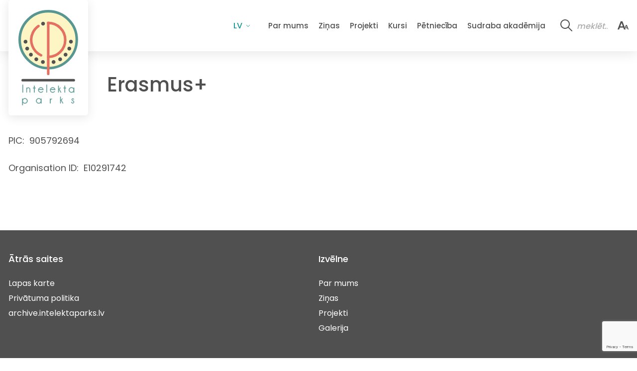

--- FILE ---
content_type: text/html; charset=UTF-8
request_url: https://intelektaparks.lv/par-mums/dokumenti-2/erasmus/
body_size: 7980
content:
<!doctype html><html lang="lv-LV"><head><meta charset="UTF-8"><meta name="viewport" content="width=device-width, initial-scale=1, maximum-scale=5"><meta name='robots' content='index, follow, max-image-preview:large, max-snippet:-1, max-video-preview:-1' /><link rel="alternate" hreflang="lv" href="https://intelektaparks.lv/par-mums/dokumenti-2/erasmus/" /><link rel="alternate" hreflang="x-default" href="https://intelektaparks.lv/par-mums/dokumenti-2/erasmus/" /><link media="all" href="https://intelektaparks.lv/wp-content/cache/autoptimize/css/autoptimize_d23f4ae30fe1589b2efaabc5c509cc86.css" rel="stylesheet"><title>Erasmus+ | Intelekta parks</title><meta name="description" content="Daugavpils Universitātes Mūžizglītības, kultūras un zinātnes komunikācijas biedrība &quot;Intelekta parks&quot; Adrese: Vienības iela 13, Daugavpils, LV-5401, 313. kab. E" /><link rel="canonical" href="https://intelektaparks.lv/par-mums/dokumenti-2/erasmus/" /><meta property="og:locale" content="lv_LV" /><meta property="og:type" content="article" /><meta property="og:title" content="Erasmus+ | Intelekta parks" /><meta property="og:description" content="Daugavpils Universitātes Mūžizglītības, kultūras un zinātnes komunikācijas biedrība &quot;Intelekta parks&quot; Adrese: Vienības iela 13, Daugavpils, LV-5401, 313. kab. E" /><meta property="og:url" content="https://intelektaparks.lv/par-mums/dokumenti-2/erasmus/" /><meta property="og:site_name" content="Intelekta parks" /><meta property="article:modified_time" content="2023-12-29T15:17:11+00:00" /><meta name="twitter:card" content="summary_large_image" /><meta name="twitter:label1" content="Est. reading time" /><meta name="twitter:data1" content="1 minute" /> <script type="application/ld+json" class="yoast-schema-graph">{"@context":"https://schema.org","@graph":[{"@type":"WebPage","@id":"https://intelektaparks.lv/par-mums/dokumenti-2/erasmus/","url":"https://intelektaparks.lv/par-mums/dokumenti-2/erasmus/","name":"Erasmus+ | Intelekta parks","isPartOf":{"@id":"https://intelektaparks.lv/#website"},"datePublished":"2023-12-29T15:16:06+00:00","dateModified":"2023-12-29T15:17:11+00:00","description":"Daugavpils Universitātes Mūžizglītības, kultūras un zinātnes komunikācijas biedrība &quot;Intelekta parks&quot; Adrese: Vienības iela 13, Daugavpils, LV-5401, 313. kab. E","breadcrumb":{"@id":"https://intelektaparks.lv/par-mums/dokumenti-2/erasmus/#breadcrumb"},"inLanguage":"lv-LV","potentialAction":[{"@type":"ReadAction","target":["https://intelektaparks.lv/par-mums/dokumenti-2/erasmus/"]}]},{"@type":"BreadcrumbList","@id":"https://intelektaparks.lv/par-mums/dokumenti-2/erasmus/#breadcrumb","itemListElement":[{"@type":"ListItem","position":1,"name":"Par mums","item":"https://intelektaparks.lv/par-mums/"},{"@type":"ListItem","position":2,"name":"Dokumenti","item":"https://intelektaparks.lv/par-mums/dokumenti-2/"},{"@type":"ListItem","position":3,"name":"Erasmus+"}]},{"@type":"WebSite","@id":"https://intelektaparks.lv/#website","url":"https://intelektaparks.lv/","name":"Intelekta parks","description":"","potentialAction":[{"@type":"SearchAction","target":{"@type":"EntryPoint","urlTemplate":"https://intelektaparks.lv/?s={search_term_string}"},"query-input":"required name=search_term_string"}],"inLanguage":"lv-LV"}]}</script>  <script type="text/javascript" id="wpml-cookie-js-extra">var wpml_cookies = {"wp-wpml_current_language":{"value":"lv","expires":1,"path":"/"}};
var wpml_cookies = {"wp-wpml_current_language":{"value":"lv","expires":1,"path":"/"}};
//# sourceURL=wpml-cookie-js-extra</script> <script defer type="text/javascript" src="https://intelektaparks.lv/wp-content/cache/autoptimize/js/autoptimize_single_c6a55456af4776c733018888483aba22.js?ver=4.6.7" id="wpml-cookie-js"></script> <script type="text/javascript" src="https://intelektaparks.lv/wp-includes/js/jquery/jquery.min.js?ver=3.7.1" id="jquery-core-js"></script> <script defer type="text/javascript" src="https://intelektaparks.lv/wp-includes/js/jquery/jquery-migrate.min.js?ver=3.4.1" id="jquery-migrate-js"></script> <script defer type="text/javascript" src="https://intelektaparks.lv/wp-content/plugins/sitepress-multilingual-cms/templates/language-switchers/legacy-dropdown-click/script.min.js?ver=1" id="wpml-legacy-dropdown-click-0-js"></script> <script type="text/javascript" id="ip-ajax-js-extra">var ajax_object = {"ajaxurl":"https://intelektaparks.lv/wp-admin/admin-ajax.php"};
//# sourceURL=ip-ajax-js-extra</script> <script defer type="text/javascript" src="https://intelektaparks.lv/wp-content/cache/autoptimize/js/autoptimize_single_d2be6869cfa4f3253437e91740190e3c.js?ver=6.9" id="ip-ajax-js"></script> <meta name="generator" content="WPML ver:4.6.7 stt:1,31;" /><meta name="generator" content="Powered by Slider Revolution 6.6.18 - responsive, Mobile-Friendly Slider Plugin for WordPress with comfortable drag and drop interface." /><link rel="icon" href="https://intelektaparks.lv/wp-content/uploads/cropped-frame-129-32x32.png" sizes="32x32" /><link rel="icon" href="https://intelektaparks.lv/wp-content/uploads/cropped-frame-129-192x192.png" sizes="192x192" /><link rel="apple-touch-icon" href="https://intelektaparks.lv/wp-content/uploads/cropped-frame-129-180x180.png" /><meta name="msapplication-TileImage" content="https://intelektaparks.lv/wp-content/uploads/cropped-frame-129-270x270.png" />  <script defer src="https://www.googletagmanager.com/gtag/js?id=G-JPSWY56Z5F"></script> <script>window.dataLayer = window.dataLayer || [];
  function gtag(){dataLayer.push(arguments);}
  gtag('js', new Date());

  gtag('config', 'G-JPSWY56Z5F');</script> </head><body class="wp-singular page-template-default page page-id-538 page-child parent-pageid-511 wp-theme-intelekta" data-size="body-size-100" data-color="body-color-default"><header><div class="container flex"><div class="logo"><a href="https://intelektaparks.lv"><img src="https://intelektaparks.lv/wp-content/themes/intelekta/assets/img/logo.svg" alt="Logo"></a></div><div class="wpml-ls-statics-shortcode_actions wpml-ls wpml-ls-legacy-dropdown-click js-wpml-ls-legacy-dropdown-click"><ul><li class="wpml-ls-slot-shortcode_actions wpml-ls-item wpml-ls-item-lv wpml-ls-current-language wpml-ls-first-item wpml-ls-last-item wpml-ls-item-legacy-dropdown-click"> <a href="#" class="js-wpml-ls-item-toggle wpml-ls-item-toggle"> <span class="wpml-ls-native">LV</span></a><ul class="js-wpml-ls-sub-menu wpml-ls-sub-menu"></ul></li></ul></div><nav><ul id="menu-menu-1" class="menu"><li id="menu-item-882" class="menu-item menu-item-type-post_type menu-item-object-page current-page-ancestor menu-item-has-children menu-item-882"><a href="https://intelektaparks.lv/par-mums/">Par mums</a><ul class="sub-menu"><li id="menu-item-23" class="menu-item menu-item-type-post_type menu-item-object-page menu-item-23"><a href="https://intelektaparks.lv/kontakti/">Kontakti</a></li><li id="menu-item-203" class="menu-item menu-item-type-post_type menu-item-object-page menu-item-203"><a href="https://intelektaparks.lv/par-mums/musu-stasts/">Mūsu stāsts</a></li><li id="menu-item-510" class="menu-item menu-item-type-post_type menu-item-object-page menu-item-510"><a href="https://intelektaparks.lv/par-mums/galvenie-darbibas-virzieni/">Galvenie darbības virzieni</a></li><li id="menu-item-3464" class="menu-item menu-item-type-post_type menu-item-object-page menu-item-3464"><a href="https://intelektaparks.lv/par-mums/cilvektiesibu-pilars/">Cilvēktiesību pīlārs</a></li><li id="menu-item-509" class="menu-item menu-item-type-post_type menu-item-object-page menu-item-509"><a href="https://intelektaparks.lv/par-mums/valde/">Valde</a></li><li id="menu-item-508" class="menu-item menu-item-type-post_type menu-item-object-page menu-item-508"><a href="https://intelektaparks.lv/par-mums/biedri/">Biedri</a></li><li id="menu-item-507" class="menu-item menu-item-type-post_type menu-item-object-page menu-item-507"><a href="https://intelektaparks.lv/par-mums/klut-par-biedru/">Kļūt par biedru</a></li><li id="menu-item-506" class="menu-item menu-item-type-post_type menu-item-object-page menu-item-506"><a href="https://intelektaparks.lv/par-mums/klut-par-brivpratigo/">Kļūt par brīvprātīgo</a></li><li id="menu-item-505" class="menu-item menu-item-type-post_type menu-item-object-page menu-item-505"><a href="https://intelektaparks.lv/par-mums/partneri/">Partneri</a></li><li id="menu-item-940" class="menu-item menu-item-type-post_type menu-item-object-page menu-item-940"><a href="https://intelektaparks.lv/par-mums/dokumenti-2-2/">Dokumenti</a></li></ul></li><li id="menu-item-22" class="menu-item menu-item-type-post_type menu-item-object-page menu-item-has-children menu-item-22"><a href="https://intelektaparks.lv/jaunumi/">Ziņas</a><ul class="sub-menu"><li id="menu-item-26" class="menu-item menu-item-type-post_type menu-item-object-page menu-item-26"><a href="https://intelektaparks.lv/gallery/">Galerija</a></li><li id="menu-item-2317" class="menu-item menu-item-type-post_type menu-item-object-page menu-item-2317"><a href="https://intelektaparks.lv/jaunumi/par-mums-plassazinas-lidzeklos/">Par mums plašsaziņas līdzekļos</a></li></ul></li><li id="menu-item-25" class="menu-item menu-item-type-post_type menu-item-object-page menu-item-has-children menu-item-25"><a href="https://intelektaparks.lv/projekti/">Projekti</a><ul class="sub-menu"><li id="menu-item-6759" class="menu-item menu-item-type-post_type menu-item-object-page menu-item-6759"><a href="https://intelektaparks.lv/radosas-industrijas/">Radošās industrijas</a></li><li id="menu-item-6897" class="menu-item menu-item-type-post_type menu-item-object-page menu-item-6897"><a href="https://intelektaparks.lv/terpu-kolekcija-atminas-kods/">Tērpu kolekcija “Atmiņas kods”</a></li><li id="menu-item-6760" class="menu-item menu-item-type-custom menu-item-object-custom menu-item-6760"><a href="https://intelektaparks.lv/projects/4268">Tekstu laboratorija (TekstLAB)</a></li></ul></li><li id="menu-item-2690" class="menu-item menu-item-type-post_type menu-item-object-page menu-item-has-children menu-item-2690"><a href="https://intelektaparks.lv/muzizglitiba/">Kursi</a><ul class="sub-menu"><li id="menu-item-7491" class="menu-item menu-item-type-post_type menu-item-object-page menu-item-7491"><a href="https://intelektaparks.lv/pedagogu-profesionalas-kompetences-pilnveides-kursi-2/">Pedagogu profesionālās kompetences pilnveides kursi</a></li><li id="menu-item-3578" class="menu-item menu-item-type-post_type menu-item-object-page menu-item-3578"><a href="https://intelektaparks.lv/bezmaksas-latviesu-valodas-kursi/">Latviešu valoda</a></li><li id="menu-item-2858" class="menu-item menu-item-type-post_type menu-item-object-page menu-item-2858"><a href="https://intelektaparks.lv/muzizglitiba/anglu-valoda/">Angļu valoda</a></li><li id="menu-item-5127" class="menu-item menu-item-type-custom menu-item-object-custom menu-item-5127"><a href="https://docs.google.com/forms/d/e/1FAIpQLSe_HNdjjZyolZ9RSD3JRDTYOgpsfMhL4lBhQBPMlmE5Tii94w/viewform">Spāņu valoda</a></li><li id="menu-item-5128" class="menu-item menu-item-type-custom menu-item-object-custom menu-item-5128"><a href="https://forms.gle/RSGc3xL2QyKt52Lt8">Ķīniešu valoda</a></li></ul></li><li id="menu-item-2693" class="menu-item menu-item-type-post_type menu-item-object-page menu-item-has-children menu-item-2693"><a href="https://intelektaparks.lv/petnieciba/">Pētniecība</a><ul class="sub-menu"><li id="menu-item-3756" class="menu-item menu-item-type-post_type menu-item-object-page menu-item-3756"><a href="https://intelektaparks.lv/biblioteka/">Bibliotēka</a></li><li id="menu-item-3760" class="menu-item menu-item-type-post_type menu-item-object-page menu-item-3760"><a href="https://intelektaparks.lv/petijumi/">Pētījumi</a></li><li id="menu-item-5814" class="menu-item menu-item-type-post_type menu-item-object-page menu-item-5814"><a href="https://intelektaparks.lv/zinatniskie-pasakumi/">Zinātniskie pasākumi</a></li></ul></li><li id="menu-item-8179" class="menu-item menu-item-type-post_type menu-item-object-page menu-item-8179"><a href="https://intelektaparks.lv/sudraba-akademija/">Sudraba akadēmija</a></li><li id="menu-item-wpml-ls-2-lv" class="menu-item wpml-ls-slot-2 wpml-ls-item wpml-ls-item-lv wpml-ls-current-language wpml-ls-menu-item wpml-ls-first-item wpml-ls-last-item menu-item-type-wpml_ls_menu_item menu-item-object-wpml_ls_menu_item menu-item-wpml-ls-2-lv"><a href="https://intelektaparks.lv/par-mums/dokumenti-2/erasmus/" title="LV"><span class="wpml-ls-native" lang="lv">LV</span></a></li></ul></nav><div class="data flex"><div class="search"><form
 class="search-form"
 role="search"
 method="get"
 id="searchform"
 action="https://intelektaparks.lv/"
 > <input
 class="search-form__input"
 type="text"
 value=""
 name="s" id="s"
 placeholder="meklēt..."
 autocomplete="off"
 /> <button class="btn btn-search" type="submit" id="searchsubmit"></button></form><div class="search__results ajax-search"></div></div><div class="settings"> <a href="#" class="ss"><svg xmlns="http://www.w3.org/2000/svg" width="22" height="22" viewBox="0 0 22 22" fill="none"><path d="M15.9088 18.8298L9.84299 3.13988C9.7319 2.84685 9.45077 2.65339 9.13741 2.65433H6.79306C6.48025 2.65523 6.20007 2.84805 6.08748 3.13988L0.0254355 18.8298C-0.0195143 18.9463 -0.00425889 19.0774 0.066217 19.1805C0.136693 19.2835 0.253365 19.3453 0.378245 19.3457H2.77193C2.92934 19.3455 3.07068 19.2493 3.12852 19.1029L4.39176 15.7949C4.44806 15.649 4.58815 15.5526 4.74457 15.5522H11.1859C11.3433 15.5523 11.4846 15.6485 11.5425 15.7949L12.8057 19.1029C12.862 19.2488 13.0021 19.3452 13.1585 19.3457H15.5522C15.6773 19.3453 15.7942 19.2838 15.8653 19.1809C15.9364 19.078 15.9526 18.9469 15.9088 18.8298ZM9.97956 12.8968H5.95087C5.8192 12.8973 5.69582 12.8326 5.62139 12.724C5.54696 12.6153 5.53115 12.4769 5.57911 12.3543L7.59343 7.08516C7.65101 6.92964 7.79936 6.82638 7.96519 6.82638C8.13107 6.82638 8.27937 6.92964 8.33695 7.08516L10.3551 12.3543C10.4014 12.4776 10.3843 12.6156 10.3094 12.7239C10.2344 12.8321 10.1112 12.8967 9.97956 12.8968Z" fill="#505050"/><path d="M21.9745 18.8297L18.898 10.7306C18.7862 10.436 18.5038 10.2412 18.1886 10.2413H17.0885C16.7733 10.2412 16.491 10.436 16.3791 10.7306L14.9983 14.3648L15.9163 16.7471C15.975 16.709 16.0437 16.6892 16.1136 16.6902H19.1635C19.319 16.6901 19.4588 16.7848 19.5164 16.9292L20.3888 19.1066C20.4464 19.2511 20.5862 19.3458 20.7416 19.3456H21.6217C21.7466 19.3452 21.8633 19.2835 21.9338 19.1804C22.0042 19.0774 22.0195 18.9462 21.9745 18.8297ZM18.549 15.1728H16.732C16.6676 15.1733 16.6072 15.1415 16.5713 15.088C16.5354 15.0346 16.5288 14.9667 16.5537 14.9072L17.4603 12.6387C17.4876 12.5637 17.5588 12.5138 17.6386 12.5138C17.7184 12.5138 17.7897 12.5637 17.8169 12.6387L18.7273 14.9072C18.7514 14.9666 18.7444 15.0342 18.7086 15.0874C18.6729 15.1406 18.6131 15.1726 18.549 15.1728Z" fill="#505050"/></svg> Iestatījumi</a><div class="data"><p>Fonta izmērs</p><ul class="size flex"><li data-size="body-size-100"><a href="#">100%</a></li><li data-size="body-size-150"><a href="#">150%</a></li><li data-size="body-size-200"><a href="#">200%</a></li></ul><p>Kontrasts</p><ul class="contrast flex"><li data-color="body-color-default"><a href="#"><svg width="32" height="20" viewBox="0 0 32 20" fill="none" xmlns="http://www.w3.org/2000/svg"><path d="M16 0C9.88606 0 4.34162 3.34499 0.250384 8.77815C-0.0834612 9.22328 -0.0834612 9.84515 0.250384 10.2903C4.34162 15.73 9.88606 19.075 16 19.075C22.1139 19.075 27.6584 15.73 31.7496 10.2968C32.0835 9.85169 32.0835 9.22983 31.7496 8.7847C27.6584 3.34499 22.1139 0 16 0ZM16.4386 16.2537C12.3801 16.5089 9.02854 13.164 9.28383 9.09891C9.4933 5.74737 12.2099 3.03079 15.5614 2.82132C19.6199 2.56602 22.9715 5.91102 22.7162 9.97607C22.5002 13.3211 19.7836 16.0376 16.4386 16.2537ZM16.2357 13.1509C14.0493 13.2883 12.2426 11.4882 12.3866 9.30183C12.4979 7.49514 13.9642 6.03539 15.7709 5.91756C17.9572 5.7801 19.7639 7.58024 19.6199 9.7666C19.5021 11.5798 18.0358 13.0396 16.2357 13.1509Z" fill="#828282"/></svg></a></li><li data-color="body-black-white"><a href="#"><svg width="32" height="20" viewBox="0 0 32 20" fill="none" xmlns="http://www.w3.org/2000/svg"><path d="M16 0C9.88606 0 4.34162 3.34499 0.250384 8.77815C-0.0834612 9.22328 -0.0834612 9.84515 0.250384 10.2903C4.34162 15.73 9.88606 19.075 16 19.075C22.1139 19.075 27.6584 15.73 31.7496 10.2968C32.0835 9.85169 32.0835 9.22983 31.7496 8.7847C27.6584 3.34499 22.1139 0 16 0ZM16.4386 16.2537C12.3801 16.5089 9.02854 13.164 9.28383 9.09891C9.4933 5.74737 12.2099 3.03079 15.5614 2.82132C19.6199 2.56602 22.9715 5.91102 22.7162 9.97607C22.5002 13.3211 19.7836 16.0376 16.4386 16.2537ZM16.2357 13.1509C14.0493 13.2883 12.2426 11.4882 12.3866 9.30183C12.4979 7.49514 13.9642 6.03539 15.7709 5.91756C17.9572 5.7801 19.7639 7.58024 19.6199 9.7666C19.5021 11.5798 18.0358 13.0396 16.2357 13.1509Z" fill="#828282"/></svg></a></li><li data-color="body-yellow-black"><a href="#"><svg width="32" height="20" viewBox="0 0 32 20" fill="none" xmlns="http://www.w3.org/2000/svg"><path d="M16 0C9.88606 0 4.34162 3.34499 0.250384 8.77815C-0.0834612 9.22328 -0.0834612 9.84515 0.250384 10.2903C4.34162 15.73 9.88606 19.075 16 19.075C22.1139 19.075 27.6584 15.73 31.7496 10.2968C32.0835 9.85169 32.0835 9.22983 31.7496 8.7847C27.6584 3.34499 22.1139 0 16 0ZM16.4386 16.2537C12.3801 16.5089 9.02854 13.164 9.28383 9.09891C9.4933 5.74737 12.2099 3.03079 15.5614 2.82132C19.6199 2.56602 22.9715 5.91102 22.7162 9.97607C22.5002 13.3211 19.7836 16.0376 16.4386 16.2537ZM16.2357 13.1509C14.0493 13.2883 12.2426 11.4882 12.3866 9.30183C12.4979 7.49514 13.9642 6.03539 15.7709 5.91756C17.9572 5.7801 19.7639 7.58024 19.6199 9.7666C19.5021 11.5798 18.0358 13.0396 16.2357 13.1509Z" fill="#828282"/></svg></a></li><li data-color="body-black-yellow"><a href="#"><svg width="32" height="20" viewBox="0 0 32 20" fill="none" xmlns="http://www.w3.org/2000/svg"><path d="M16 0C9.88606 0 4.34162 3.34499 0.250384 8.77815C-0.0834612 9.22328 -0.0834612 9.84515 0.250384 10.2903C4.34162 15.73 9.88606 19.075 16 19.075C22.1139 19.075 27.6584 15.73 31.7496 10.2968C32.0835 9.85169 32.0835 9.22983 31.7496 8.7847C27.6584 3.34499 22.1139 0 16 0ZM16.4386 16.2537C12.3801 16.5089 9.02854 13.164 9.28383 9.09891C9.4933 5.74737 12.2099 3.03079 15.5614 2.82132C19.6199 2.56602 22.9715 5.91102 22.7162 9.97607C22.5002 13.3211 19.7836 16.0376 16.4386 16.2537ZM16.2357 13.1509C14.0493 13.2883 12.2426 11.4882 12.3866 9.30183C12.4979 7.49514 13.9642 6.03539 15.7709 5.91756C17.9572 5.7801 19.7639 7.58024 19.6199 9.7666C19.5021 11.5798 18.0358 13.0396 16.2357 13.1509Z" fill="#828282"/></svg></a></li></ul><div class="actions flex"> <a href="#" class="btn btn-red remember-but">Atsvaidzināt</a> <a href="https://intelektaparks.lv/pieklustamiba/" class="btn btn-blue reset-all-style">Lasīt vairāk</a></div></div></div></div><div class="pull"></div></div></header> <script>// Получаем все элементы списка размеров
    const sizeItems = document.querySelectorAll(".size li");

    // Получаем все элементы списка цветов
    const colorItems = document.querySelectorAll(".contrast li");

    // Добавляем обработчики событий для элементов списка размеров
    sizeItems.forEach((item) => {
      item.addEventListener("click", () => {
        // Удаляем класс "active" у всех элементов списка размеров
        sizeItems.forEach((el) => {
          el.classList.remove("active");
        });

        // Добавляем класс "active" только к выбранному элементу
        item.classList.add("active");

        // Получаем значение атрибута data-size выбранного элемента
        const dataSize = item.getAttribute("data-size");

        // Устанавливаем новое значение атрибута data-size для body
        document.body.setAttribute("data-size", dataSize);

        // Сохраняем выбранный размер в localStorage
        localStorage.setItem("selectedSize", dataSize);

      });
    });

    // Добавляем обработчики событий для элементов списка цветов
    colorItems.forEach((item) => {
      item.addEventListener("click", () => {
        // Удаляем класс "active" у всех элементов списка цветов
        colorItems.forEach((el) => {
          el.classList.remove("active");
        });

        // Добавляем класс "active" только к выбранному элементу
        item.classList.add("active");

        // Получаем значение атрибута data-color выбранного элемента
        const dataColor = item.getAttribute("data-color");

        // Устанавливаем новое значение атрибута data-color для body
        document.body.setAttribute("data-color", dataColor);

        // Сохраняем выбранный цвет в localStorage
        localStorage.setItem("selectedColor", dataColor);

        location.reload();
      });
    });

    // Обработчик события для "remember-but"
    const rememberBut = document.querySelector(".remember-but");
    rememberBut.addEventListener("click", () => {
      localStorage.clear(); // Сбрасываем все данные в localStorage
      location.reload();
    });

    // Восстановление сохраненных значений из localStorage
    const savedSize = localStorage.getItem("selectedSize");
    const savedColor = localStorage.getItem("selectedColor");

    if (savedSize) {
      document.body.setAttribute("data-size", savedSize);
      sizeItems.forEach((item) => {
        if (item.getAttribute("data-size") === savedSize) {
          item.classList.add("active");
        }
      });
    }

    if (savedColor) {
      document.body.setAttribute("data-color", savedColor);
      colorItems.forEach((item) => {
        if (item.getAttribute("data-color") === savedColor) {
          item.classList.add("active");
        }
      });
    }</script> <section id="page__title"><div class="container"><div class="flex"><h1 class="bt">Erasmus+</h1></div></div></section><section id="content"><div class="container content"><p>PIC:  905792694</p><p>Organisation ID:  E10291742</p></div></section><footer><div class="container flex"><div class="col"><div class="title">Ātrās saites</div><ul id="menu-footer-menu-1" class="menu"><li id="menu-item-383" class="menu-item menu-item-type-post_type menu-item-object-page menu-item-383"><a href="https://intelektaparks.lv/lapas-karte/">Lapas karte</a></li><li id="menu-item-72" class="menu-item menu-item-type-post_type menu-item-object-page menu-item-privacy-policy menu-item-72"><a rel="privacy-policy" href="https://intelektaparks.lv/privatuma-politika/">Privātuma politika</a></li><li id="menu-item-680" class="menu-item menu-item-type-custom menu-item-object-custom menu-item-680"><a href="https://archive.intelektaparks.lv">archive.intelektaparks.lv</a></li><li id="menu-item-wpml-ls-3-lv" class="menu-item wpml-ls-slot-3 wpml-ls-item wpml-ls-item-lv wpml-ls-current-language wpml-ls-menu-item wpml-ls-first-item wpml-ls-last-item menu-item-type-wpml_ls_menu_item menu-item-object-wpml_ls_menu_item menu-item-wpml-ls-3-lv"><a href="https://intelektaparks.lv/par-mums/dokumenti-2/erasmus/" title="LV"><span class="wpml-ls-native" lang="lv">LV</span></a></li></ul></div><div class="col"><div class="title">Izvēlne</div><ul id="menu-footer-menu-2" class="menu"><li id="menu-item-75" class="menu-item menu-item-type-post_type menu-item-object-page current-page-ancestor menu-item-75"><a href="https://intelektaparks.lv/par-mums/">Par mums</a></li><li id="menu-item-74" class="menu-item menu-item-type-post_type menu-item-object-page menu-item-74"><a href="https://intelektaparks.lv/jaunumi/">Ziņas</a></li><li id="menu-item-76" class="menu-item menu-item-type-post_type menu-item-object-page menu-item-76"><a href="https://intelektaparks.lv/projekti/">Projekti</a></li><li id="menu-item-77" class="menu-item menu-item-type-post_type menu-item-object-page menu-item-77"><a href="https://intelektaparks.lv/gallery/">Galerija</a></li></ul></div><div class="col"><div class="title">Kontakti</div><div class="text"><p>Daugavpils Universitātes Mūžizglītības, kultūras un zinātnes komunikācijas biedrība “Intelekta parks”</p></div><div class="ct"><p><a href="mailto:intelekta.parks@inbox.lv" class="email">intelekta.parks@inbox.lv</a></p><p><a href="tel:"></a></p></div><div class="pay"><p><strong>Reģistrācijas Nr.:</strong> 40008187126</p><p><strong>Juridiskā adrese:</strong> Vienības iela 13, Daugavpils, LV-5401, 313. kab.</p><p><strong>Bankas konts:</strong> LV92RIKO0002013248096</p></div></div><div class="col"><div class="title">Sekojiet mums arī te...</div><div class="socials"> <a href="https://www.facebook.com/intelektaparks" target="_blank"> <img src="https://intelektaparks.lv/wp-content/uploads/2023/12/facebook_icon.svg" alt="Facebook"> Facebook</a> <a href="https://www.instagram.com/intelektaparks" target="_blank"> <img src="https://intelektaparks.lv/wp-content/uploads/2023/12/instagram_icon.svg" alt="Instagram"> Instagram </a> <a href="http://www.youtube.com/@intelektaparks7557" target="_blank"> <img src="https://intelektaparks.lv/wp-content/uploads/2023/12/youtube_icon.svg" alt="Youtube"> YouTube </a> <a href="https://www.tiktok.com/@intelektaparks?is_from_webapp=1&sender_device=pc" target="_blank"><img src="https://intelektaparks.lv/wp-content/uploads/group-27-1.svg" alt="TikTok"> TikTok</a></div></div><div class="copyright">© Daugavpils Universitātes Mūžizglītības, kultūras un zinātnes komunikācijas biedrība “Intelekta parks” 2023</div><div class="developed"> Mājas lapa izstrādāta Aktīvo iedzīvotāju fonda projekta “KAPITĀLS: Kapacitāte izaugsmei un tālākai (sa)darbībai”, ID Nr. AIF/2022/KAPAC2/108, ietvaros.</div><div class="aif"> <img src="/wp-content/uploads/active-citizens-fund_white.png" alt="AIF"></div></div></div></footer> <script type="speculationrules">{"prefetch":[{"source":"document","where":{"and":[{"href_matches":"/*"},{"not":{"href_matches":["/wp-*.php","/wp-admin/*","/wp-content/uploads/*","/wp-content/*","/wp-content/plugins/*","/wp-content/themes/intelekta/*","/*\\?(.+)"]}},{"not":{"selector_matches":"a[rel~=\"nofollow\"]"}},{"not":{"selector_matches":".no-prefetch, .no-prefetch a"}}]},"eagerness":"conservative"}]}</script> <script>document.addEventListener( 'wpcf7mailsent', function( event ) {
	$('.form-custom').hide(200);
	$('#thanks__block').show(400);
}, false );</script> <script>document.addEventListener('DOMContentLoaded', function (event) {
				for (let i = 0; i < document.forms.length; ++i) {
					let form = document.forms[i];
					if (form.method != "get") {  var inputulfbvzn2 = document.createElement("input"); inputulfbvzn2.setAttribute("type", "hidden"); inputulfbvzn2.setAttribute("name", "ulfbvzn2");  inputulfbvzn2.setAttribute("value", "8zhlm7gjs9la"); form.appendChild(inputulfbvzn2); }
if (form.method != "get") {  var inputdnqng9fn = document.createElement("input"); inputdnqng9fn.setAttribute("type", "hidden"); inputdnqng9fn.setAttribute("name", "dnqng9fn");  inputdnqng9fn.setAttribute("value", "3fcjxm7sp17p"); form.appendChild(inputdnqng9fn); }
if (form.method != "get") {  var input87wur2d0 = document.createElement("input"); input87wur2d0.setAttribute("type", "hidden"); input87wur2d0.setAttribute("name", "87wur2d0");  input87wur2d0.setAttribute("value", "onz2n7u6v69n"); form.appendChild(input87wur2d0); }
if (form.method != "get") {  var inputj9d3xv6f = document.createElement("input"); inputj9d3xv6f.setAttribute("type", "hidden"); inputj9d3xv6f.setAttribute("name", "j9d3xv6f");  inputj9d3xv6f.setAttribute("value", "b6ye9p4sfeow"); form.appendChild(inputj9d3xv6f); }
				}
			});</script> <div class="wpc-filters-overlay"></div><div class="wpml-ls-statics-footer wpml-ls wpml-ls-legacy-list-horizontal"><ul><li class="wpml-ls-slot-footer wpml-ls-item wpml-ls-item-lv wpml-ls-current-language wpml-ls-first-item wpml-ls-last-item wpml-ls-item-legacy-list-horizontal"> <a href="https://intelektaparks.lv/par-mums/dokumenti-2/erasmus/" class="wpml-ls-link"> <img
 class="wpml-ls-flag"
 src="https://intelektaparks.lv/wp-content/plugins/sitepress-multilingual-cms/res/flags/lv.svg"
 alt=""
 width=18
 height=12
 /><span class="wpml-ls-native">LV</span></a></li></ul></div> <script defer type="text/javascript" src="https://intelektaparks.lv/wp-content/cache/autoptimize/js/autoptimize_single_6ce86c3105139cb3c80913e6a3696a96.js?ver=5.8.2" id="swv-js"></script> <script type="text/javascript" id="contact-form-7-js-extra">var wpcf7 = {"api":{"root":"https://intelektaparks.lv/wp-json/","namespace":"contact-form-7/v1"},"cached":"1"};
//# sourceURL=contact-form-7-js-extra</script> <script defer type="text/javascript" src="https://intelektaparks.lv/wp-content/cache/autoptimize/js/autoptimize_single_5bc2b1fa970f9cecb3c30c0c92c98271.js?ver=5.8.2" id="contact-form-7-js"></script> <script defer type="text/javascript" src="https://www.google.com/recaptcha/api.js?render=6Lelm1MpAAAAAB9I7sXiwGYX30fPWDIjhxjsPF9T&amp;ver=3.0" id="google-recaptcha-js"></script> <script defer type="text/javascript" src="https://intelektaparks.lv/wp-includes/js/dist/vendor/wp-polyfill.min.js?ver=3.15.0" id="wp-polyfill-js"></script> <script type="text/javascript" id="wpcf7-recaptcha-js-extra">var wpcf7_recaptcha = {"sitekey":"6Lelm1MpAAAAAB9I7sXiwGYX30fPWDIjhxjsPF9T","actions":{"homepage":"homepage","contactform":"contactform"}};
//# sourceURL=wpcf7-recaptcha-js-extra</script> <script defer type="text/javascript" src="https://intelektaparks.lv/wp-content/cache/autoptimize/js/autoptimize_single_da610e54fa6e947776a5182a42eda940.js?ver=5.8.2" id="wpcf7-recaptcha-js"></script> <script src="https://intelektaparks.lv/wp-content/themes/intelekta/assets/js/jquery.min.js"></script> <script defer src="https://intelektaparks.lv/wp-content/themes/intelekta/assets/js/swiper.min.js"></script> <script defer src="https://intelektaparks.lv/wp-content/cache/autoptimize/js/autoptimize_single_26852fb3cd0bcba52b185248096d068d.js"></script> <script defer src="https://intelektaparks.lv/wp-content/cache/autoptimize/js/autoptimize_single_04b2d6536fc0bd9515602379d48dbb0e.js"></script> <script>jQuery(document).ready(function ($) {
    const search_input = $(".search-form__input");
    const search_results = $(".ajax-search");

    search_input.keyup(function () {
        let search_value = $(this).val();

        if (search_value.length > 2) { // кол-во символов
            $.ajax({
                url: "/wp-admin/admin-ajax.php",
                type: "POST",
                data: {
                    "action": "ajax_search", // functions.php
                    "term": search_value
                },
                success: function (results) {
                    search_results.fadeIn(200).html(results);
                }
            });
        } else {
            search_results.fadeOut(200);
        }
    });

    // Закрытие поиска при клике вне его
    $(document).mouseup(function (e) {
        if (
            (search_input.has(e.target).length === 0) &&
            (search_results.has(e.target).length === 0)
        ) {
            search_results.fadeOut(200);
        };
    });
});</script> </body></html>
<!--
Performance optimized by W3 Total Cache. Learn more: https://www.boldgrid.com/w3-total-cache/

Object Caching 292/335 objects using Disk
Page Caching using Disk: Enhanced 

Served from: intelektaparks.lv @ 2026-01-16 23:16:28 by W3 Total Cache
-->

--- FILE ---
content_type: text/html; charset=utf-8
request_url: https://www.google.com/recaptcha/api2/anchor?ar=1&k=6Lelm1MpAAAAAB9I7sXiwGYX30fPWDIjhxjsPF9T&co=aHR0cHM6Ly9pbnRlbGVrdGFwYXJrcy5sdjo0NDM.&hl=en&v=PoyoqOPhxBO7pBk68S4YbpHZ&size=invisible&anchor-ms=20000&execute-ms=30000&cb=l5hy8tw4h958
body_size: 48806
content:
<!DOCTYPE HTML><html dir="ltr" lang="en"><head><meta http-equiv="Content-Type" content="text/html; charset=UTF-8">
<meta http-equiv="X-UA-Compatible" content="IE=edge">
<title>reCAPTCHA</title>
<style type="text/css">
/* cyrillic-ext */
@font-face {
  font-family: 'Roboto';
  font-style: normal;
  font-weight: 400;
  font-stretch: 100%;
  src: url(//fonts.gstatic.com/s/roboto/v48/KFO7CnqEu92Fr1ME7kSn66aGLdTylUAMa3GUBHMdazTgWw.woff2) format('woff2');
  unicode-range: U+0460-052F, U+1C80-1C8A, U+20B4, U+2DE0-2DFF, U+A640-A69F, U+FE2E-FE2F;
}
/* cyrillic */
@font-face {
  font-family: 'Roboto';
  font-style: normal;
  font-weight: 400;
  font-stretch: 100%;
  src: url(//fonts.gstatic.com/s/roboto/v48/KFO7CnqEu92Fr1ME7kSn66aGLdTylUAMa3iUBHMdazTgWw.woff2) format('woff2');
  unicode-range: U+0301, U+0400-045F, U+0490-0491, U+04B0-04B1, U+2116;
}
/* greek-ext */
@font-face {
  font-family: 'Roboto';
  font-style: normal;
  font-weight: 400;
  font-stretch: 100%;
  src: url(//fonts.gstatic.com/s/roboto/v48/KFO7CnqEu92Fr1ME7kSn66aGLdTylUAMa3CUBHMdazTgWw.woff2) format('woff2');
  unicode-range: U+1F00-1FFF;
}
/* greek */
@font-face {
  font-family: 'Roboto';
  font-style: normal;
  font-weight: 400;
  font-stretch: 100%;
  src: url(//fonts.gstatic.com/s/roboto/v48/KFO7CnqEu92Fr1ME7kSn66aGLdTylUAMa3-UBHMdazTgWw.woff2) format('woff2');
  unicode-range: U+0370-0377, U+037A-037F, U+0384-038A, U+038C, U+038E-03A1, U+03A3-03FF;
}
/* math */
@font-face {
  font-family: 'Roboto';
  font-style: normal;
  font-weight: 400;
  font-stretch: 100%;
  src: url(//fonts.gstatic.com/s/roboto/v48/KFO7CnqEu92Fr1ME7kSn66aGLdTylUAMawCUBHMdazTgWw.woff2) format('woff2');
  unicode-range: U+0302-0303, U+0305, U+0307-0308, U+0310, U+0312, U+0315, U+031A, U+0326-0327, U+032C, U+032F-0330, U+0332-0333, U+0338, U+033A, U+0346, U+034D, U+0391-03A1, U+03A3-03A9, U+03B1-03C9, U+03D1, U+03D5-03D6, U+03F0-03F1, U+03F4-03F5, U+2016-2017, U+2034-2038, U+203C, U+2040, U+2043, U+2047, U+2050, U+2057, U+205F, U+2070-2071, U+2074-208E, U+2090-209C, U+20D0-20DC, U+20E1, U+20E5-20EF, U+2100-2112, U+2114-2115, U+2117-2121, U+2123-214F, U+2190, U+2192, U+2194-21AE, U+21B0-21E5, U+21F1-21F2, U+21F4-2211, U+2213-2214, U+2216-22FF, U+2308-230B, U+2310, U+2319, U+231C-2321, U+2336-237A, U+237C, U+2395, U+239B-23B7, U+23D0, U+23DC-23E1, U+2474-2475, U+25AF, U+25B3, U+25B7, U+25BD, U+25C1, U+25CA, U+25CC, U+25FB, U+266D-266F, U+27C0-27FF, U+2900-2AFF, U+2B0E-2B11, U+2B30-2B4C, U+2BFE, U+3030, U+FF5B, U+FF5D, U+1D400-1D7FF, U+1EE00-1EEFF;
}
/* symbols */
@font-face {
  font-family: 'Roboto';
  font-style: normal;
  font-weight: 400;
  font-stretch: 100%;
  src: url(//fonts.gstatic.com/s/roboto/v48/KFO7CnqEu92Fr1ME7kSn66aGLdTylUAMaxKUBHMdazTgWw.woff2) format('woff2');
  unicode-range: U+0001-000C, U+000E-001F, U+007F-009F, U+20DD-20E0, U+20E2-20E4, U+2150-218F, U+2190, U+2192, U+2194-2199, U+21AF, U+21E6-21F0, U+21F3, U+2218-2219, U+2299, U+22C4-22C6, U+2300-243F, U+2440-244A, U+2460-24FF, U+25A0-27BF, U+2800-28FF, U+2921-2922, U+2981, U+29BF, U+29EB, U+2B00-2BFF, U+4DC0-4DFF, U+FFF9-FFFB, U+10140-1018E, U+10190-1019C, U+101A0, U+101D0-101FD, U+102E0-102FB, U+10E60-10E7E, U+1D2C0-1D2D3, U+1D2E0-1D37F, U+1F000-1F0FF, U+1F100-1F1AD, U+1F1E6-1F1FF, U+1F30D-1F30F, U+1F315, U+1F31C, U+1F31E, U+1F320-1F32C, U+1F336, U+1F378, U+1F37D, U+1F382, U+1F393-1F39F, U+1F3A7-1F3A8, U+1F3AC-1F3AF, U+1F3C2, U+1F3C4-1F3C6, U+1F3CA-1F3CE, U+1F3D4-1F3E0, U+1F3ED, U+1F3F1-1F3F3, U+1F3F5-1F3F7, U+1F408, U+1F415, U+1F41F, U+1F426, U+1F43F, U+1F441-1F442, U+1F444, U+1F446-1F449, U+1F44C-1F44E, U+1F453, U+1F46A, U+1F47D, U+1F4A3, U+1F4B0, U+1F4B3, U+1F4B9, U+1F4BB, U+1F4BF, U+1F4C8-1F4CB, U+1F4D6, U+1F4DA, U+1F4DF, U+1F4E3-1F4E6, U+1F4EA-1F4ED, U+1F4F7, U+1F4F9-1F4FB, U+1F4FD-1F4FE, U+1F503, U+1F507-1F50B, U+1F50D, U+1F512-1F513, U+1F53E-1F54A, U+1F54F-1F5FA, U+1F610, U+1F650-1F67F, U+1F687, U+1F68D, U+1F691, U+1F694, U+1F698, U+1F6AD, U+1F6B2, U+1F6B9-1F6BA, U+1F6BC, U+1F6C6-1F6CF, U+1F6D3-1F6D7, U+1F6E0-1F6EA, U+1F6F0-1F6F3, U+1F6F7-1F6FC, U+1F700-1F7FF, U+1F800-1F80B, U+1F810-1F847, U+1F850-1F859, U+1F860-1F887, U+1F890-1F8AD, U+1F8B0-1F8BB, U+1F8C0-1F8C1, U+1F900-1F90B, U+1F93B, U+1F946, U+1F984, U+1F996, U+1F9E9, U+1FA00-1FA6F, U+1FA70-1FA7C, U+1FA80-1FA89, U+1FA8F-1FAC6, U+1FACE-1FADC, U+1FADF-1FAE9, U+1FAF0-1FAF8, U+1FB00-1FBFF;
}
/* vietnamese */
@font-face {
  font-family: 'Roboto';
  font-style: normal;
  font-weight: 400;
  font-stretch: 100%;
  src: url(//fonts.gstatic.com/s/roboto/v48/KFO7CnqEu92Fr1ME7kSn66aGLdTylUAMa3OUBHMdazTgWw.woff2) format('woff2');
  unicode-range: U+0102-0103, U+0110-0111, U+0128-0129, U+0168-0169, U+01A0-01A1, U+01AF-01B0, U+0300-0301, U+0303-0304, U+0308-0309, U+0323, U+0329, U+1EA0-1EF9, U+20AB;
}
/* latin-ext */
@font-face {
  font-family: 'Roboto';
  font-style: normal;
  font-weight: 400;
  font-stretch: 100%;
  src: url(//fonts.gstatic.com/s/roboto/v48/KFO7CnqEu92Fr1ME7kSn66aGLdTylUAMa3KUBHMdazTgWw.woff2) format('woff2');
  unicode-range: U+0100-02BA, U+02BD-02C5, U+02C7-02CC, U+02CE-02D7, U+02DD-02FF, U+0304, U+0308, U+0329, U+1D00-1DBF, U+1E00-1E9F, U+1EF2-1EFF, U+2020, U+20A0-20AB, U+20AD-20C0, U+2113, U+2C60-2C7F, U+A720-A7FF;
}
/* latin */
@font-face {
  font-family: 'Roboto';
  font-style: normal;
  font-weight: 400;
  font-stretch: 100%;
  src: url(//fonts.gstatic.com/s/roboto/v48/KFO7CnqEu92Fr1ME7kSn66aGLdTylUAMa3yUBHMdazQ.woff2) format('woff2');
  unicode-range: U+0000-00FF, U+0131, U+0152-0153, U+02BB-02BC, U+02C6, U+02DA, U+02DC, U+0304, U+0308, U+0329, U+2000-206F, U+20AC, U+2122, U+2191, U+2193, U+2212, U+2215, U+FEFF, U+FFFD;
}
/* cyrillic-ext */
@font-face {
  font-family: 'Roboto';
  font-style: normal;
  font-weight: 500;
  font-stretch: 100%;
  src: url(//fonts.gstatic.com/s/roboto/v48/KFO7CnqEu92Fr1ME7kSn66aGLdTylUAMa3GUBHMdazTgWw.woff2) format('woff2');
  unicode-range: U+0460-052F, U+1C80-1C8A, U+20B4, U+2DE0-2DFF, U+A640-A69F, U+FE2E-FE2F;
}
/* cyrillic */
@font-face {
  font-family: 'Roboto';
  font-style: normal;
  font-weight: 500;
  font-stretch: 100%;
  src: url(//fonts.gstatic.com/s/roboto/v48/KFO7CnqEu92Fr1ME7kSn66aGLdTylUAMa3iUBHMdazTgWw.woff2) format('woff2');
  unicode-range: U+0301, U+0400-045F, U+0490-0491, U+04B0-04B1, U+2116;
}
/* greek-ext */
@font-face {
  font-family: 'Roboto';
  font-style: normal;
  font-weight: 500;
  font-stretch: 100%;
  src: url(//fonts.gstatic.com/s/roboto/v48/KFO7CnqEu92Fr1ME7kSn66aGLdTylUAMa3CUBHMdazTgWw.woff2) format('woff2');
  unicode-range: U+1F00-1FFF;
}
/* greek */
@font-face {
  font-family: 'Roboto';
  font-style: normal;
  font-weight: 500;
  font-stretch: 100%;
  src: url(//fonts.gstatic.com/s/roboto/v48/KFO7CnqEu92Fr1ME7kSn66aGLdTylUAMa3-UBHMdazTgWw.woff2) format('woff2');
  unicode-range: U+0370-0377, U+037A-037F, U+0384-038A, U+038C, U+038E-03A1, U+03A3-03FF;
}
/* math */
@font-face {
  font-family: 'Roboto';
  font-style: normal;
  font-weight: 500;
  font-stretch: 100%;
  src: url(//fonts.gstatic.com/s/roboto/v48/KFO7CnqEu92Fr1ME7kSn66aGLdTylUAMawCUBHMdazTgWw.woff2) format('woff2');
  unicode-range: U+0302-0303, U+0305, U+0307-0308, U+0310, U+0312, U+0315, U+031A, U+0326-0327, U+032C, U+032F-0330, U+0332-0333, U+0338, U+033A, U+0346, U+034D, U+0391-03A1, U+03A3-03A9, U+03B1-03C9, U+03D1, U+03D5-03D6, U+03F0-03F1, U+03F4-03F5, U+2016-2017, U+2034-2038, U+203C, U+2040, U+2043, U+2047, U+2050, U+2057, U+205F, U+2070-2071, U+2074-208E, U+2090-209C, U+20D0-20DC, U+20E1, U+20E5-20EF, U+2100-2112, U+2114-2115, U+2117-2121, U+2123-214F, U+2190, U+2192, U+2194-21AE, U+21B0-21E5, U+21F1-21F2, U+21F4-2211, U+2213-2214, U+2216-22FF, U+2308-230B, U+2310, U+2319, U+231C-2321, U+2336-237A, U+237C, U+2395, U+239B-23B7, U+23D0, U+23DC-23E1, U+2474-2475, U+25AF, U+25B3, U+25B7, U+25BD, U+25C1, U+25CA, U+25CC, U+25FB, U+266D-266F, U+27C0-27FF, U+2900-2AFF, U+2B0E-2B11, U+2B30-2B4C, U+2BFE, U+3030, U+FF5B, U+FF5D, U+1D400-1D7FF, U+1EE00-1EEFF;
}
/* symbols */
@font-face {
  font-family: 'Roboto';
  font-style: normal;
  font-weight: 500;
  font-stretch: 100%;
  src: url(//fonts.gstatic.com/s/roboto/v48/KFO7CnqEu92Fr1ME7kSn66aGLdTylUAMaxKUBHMdazTgWw.woff2) format('woff2');
  unicode-range: U+0001-000C, U+000E-001F, U+007F-009F, U+20DD-20E0, U+20E2-20E4, U+2150-218F, U+2190, U+2192, U+2194-2199, U+21AF, U+21E6-21F0, U+21F3, U+2218-2219, U+2299, U+22C4-22C6, U+2300-243F, U+2440-244A, U+2460-24FF, U+25A0-27BF, U+2800-28FF, U+2921-2922, U+2981, U+29BF, U+29EB, U+2B00-2BFF, U+4DC0-4DFF, U+FFF9-FFFB, U+10140-1018E, U+10190-1019C, U+101A0, U+101D0-101FD, U+102E0-102FB, U+10E60-10E7E, U+1D2C0-1D2D3, U+1D2E0-1D37F, U+1F000-1F0FF, U+1F100-1F1AD, U+1F1E6-1F1FF, U+1F30D-1F30F, U+1F315, U+1F31C, U+1F31E, U+1F320-1F32C, U+1F336, U+1F378, U+1F37D, U+1F382, U+1F393-1F39F, U+1F3A7-1F3A8, U+1F3AC-1F3AF, U+1F3C2, U+1F3C4-1F3C6, U+1F3CA-1F3CE, U+1F3D4-1F3E0, U+1F3ED, U+1F3F1-1F3F3, U+1F3F5-1F3F7, U+1F408, U+1F415, U+1F41F, U+1F426, U+1F43F, U+1F441-1F442, U+1F444, U+1F446-1F449, U+1F44C-1F44E, U+1F453, U+1F46A, U+1F47D, U+1F4A3, U+1F4B0, U+1F4B3, U+1F4B9, U+1F4BB, U+1F4BF, U+1F4C8-1F4CB, U+1F4D6, U+1F4DA, U+1F4DF, U+1F4E3-1F4E6, U+1F4EA-1F4ED, U+1F4F7, U+1F4F9-1F4FB, U+1F4FD-1F4FE, U+1F503, U+1F507-1F50B, U+1F50D, U+1F512-1F513, U+1F53E-1F54A, U+1F54F-1F5FA, U+1F610, U+1F650-1F67F, U+1F687, U+1F68D, U+1F691, U+1F694, U+1F698, U+1F6AD, U+1F6B2, U+1F6B9-1F6BA, U+1F6BC, U+1F6C6-1F6CF, U+1F6D3-1F6D7, U+1F6E0-1F6EA, U+1F6F0-1F6F3, U+1F6F7-1F6FC, U+1F700-1F7FF, U+1F800-1F80B, U+1F810-1F847, U+1F850-1F859, U+1F860-1F887, U+1F890-1F8AD, U+1F8B0-1F8BB, U+1F8C0-1F8C1, U+1F900-1F90B, U+1F93B, U+1F946, U+1F984, U+1F996, U+1F9E9, U+1FA00-1FA6F, U+1FA70-1FA7C, U+1FA80-1FA89, U+1FA8F-1FAC6, U+1FACE-1FADC, U+1FADF-1FAE9, U+1FAF0-1FAF8, U+1FB00-1FBFF;
}
/* vietnamese */
@font-face {
  font-family: 'Roboto';
  font-style: normal;
  font-weight: 500;
  font-stretch: 100%;
  src: url(//fonts.gstatic.com/s/roboto/v48/KFO7CnqEu92Fr1ME7kSn66aGLdTylUAMa3OUBHMdazTgWw.woff2) format('woff2');
  unicode-range: U+0102-0103, U+0110-0111, U+0128-0129, U+0168-0169, U+01A0-01A1, U+01AF-01B0, U+0300-0301, U+0303-0304, U+0308-0309, U+0323, U+0329, U+1EA0-1EF9, U+20AB;
}
/* latin-ext */
@font-face {
  font-family: 'Roboto';
  font-style: normal;
  font-weight: 500;
  font-stretch: 100%;
  src: url(//fonts.gstatic.com/s/roboto/v48/KFO7CnqEu92Fr1ME7kSn66aGLdTylUAMa3KUBHMdazTgWw.woff2) format('woff2');
  unicode-range: U+0100-02BA, U+02BD-02C5, U+02C7-02CC, U+02CE-02D7, U+02DD-02FF, U+0304, U+0308, U+0329, U+1D00-1DBF, U+1E00-1E9F, U+1EF2-1EFF, U+2020, U+20A0-20AB, U+20AD-20C0, U+2113, U+2C60-2C7F, U+A720-A7FF;
}
/* latin */
@font-face {
  font-family: 'Roboto';
  font-style: normal;
  font-weight: 500;
  font-stretch: 100%;
  src: url(//fonts.gstatic.com/s/roboto/v48/KFO7CnqEu92Fr1ME7kSn66aGLdTylUAMa3yUBHMdazQ.woff2) format('woff2');
  unicode-range: U+0000-00FF, U+0131, U+0152-0153, U+02BB-02BC, U+02C6, U+02DA, U+02DC, U+0304, U+0308, U+0329, U+2000-206F, U+20AC, U+2122, U+2191, U+2193, U+2212, U+2215, U+FEFF, U+FFFD;
}
/* cyrillic-ext */
@font-face {
  font-family: 'Roboto';
  font-style: normal;
  font-weight: 900;
  font-stretch: 100%;
  src: url(//fonts.gstatic.com/s/roboto/v48/KFO7CnqEu92Fr1ME7kSn66aGLdTylUAMa3GUBHMdazTgWw.woff2) format('woff2');
  unicode-range: U+0460-052F, U+1C80-1C8A, U+20B4, U+2DE0-2DFF, U+A640-A69F, U+FE2E-FE2F;
}
/* cyrillic */
@font-face {
  font-family: 'Roboto';
  font-style: normal;
  font-weight: 900;
  font-stretch: 100%;
  src: url(//fonts.gstatic.com/s/roboto/v48/KFO7CnqEu92Fr1ME7kSn66aGLdTylUAMa3iUBHMdazTgWw.woff2) format('woff2');
  unicode-range: U+0301, U+0400-045F, U+0490-0491, U+04B0-04B1, U+2116;
}
/* greek-ext */
@font-face {
  font-family: 'Roboto';
  font-style: normal;
  font-weight: 900;
  font-stretch: 100%;
  src: url(//fonts.gstatic.com/s/roboto/v48/KFO7CnqEu92Fr1ME7kSn66aGLdTylUAMa3CUBHMdazTgWw.woff2) format('woff2');
  unicode-range: U+1F00-1FFF;
}
/* greek */
@font-face {
  font-family: 'Roboto';
  font-style: normal;
  font-weight: 900;
  font-stretch: 100%;
  src: url(//fonts.gstatic.com/s/roboto/v48/KFO7CnqEu92Fr1ME7kSn66aGLdTylUAMa3-UBHMdazTgWw.woff2) format('woff2');
  unicode-range: U+0370-0377, U+037A-037F, U+0384-038A, U+038C, U+038E-03A1, U+03A3-03FF;
}
/* math */
@font-face {
  font-family: 'Roboto';
  font-style: normal;
  font-weight: 900;
  font-stretch: 100%;
  src: url(//fonts.gstatic.com/s/roboto/v48/KFO7CnqEu92Fr1ME7kSn66aGLdTylUAMawCUBHMdazTgWw.woff2) format('woff2');
  unicode-range: U+0302-0303, U+0305, U+0307-0308, U+0310, U+0312, U+0315, U+031A, U+0326-0327, U+032C, U+032F-0330, U+0332-0333, U+0338, U+033A, U+0346, U+034D, U+0391-03A1, U+03A3-03A9, U+03B1-03C9, U+03D1, U+03D5-03D6, U+03F0-03F1, U+03F4-03F5, U+2016-2017, U+2034-2038, U+203C, U+2040, U+2043, U+2047, U+2050, U+2057, U+205F, U+2070-2071, U+2074-208E, U+2090-209C, U+20D0-20DC, U+20E1, U+20E5-20EF, U+2100-2112, U+2114-2115, U+2117-2121, U+2123-214F, U+2190, U+2192, U+2194-21AE, U+21B0-21E5, U+21F1-21F2, U+21F4-2211, U+2213-2214, U+2216-22FF, U+2308-230B, U+2310, U+2319, U+231C-2321, U+2336-237A, U+237C, U+2395, U+239B-23B7, U+23D0, U+23DC-23E1, U+2474-2475, U+25AF, U+25B3, U+25B7, U+25BD, U+25C1, U+25CA, U+25CC, U+25FB, U+266D-266F, U+27C0-27FF, U+2900-2AFF, U+2B0E-2B11, U+2B30-2B4C, U+2BFE, U+3030, U+FF5B, U+FF5D, U+1D400-1D7FF, U+1EE00-1EEFF;
}
/* symbols */
@font-face {
  font-family: 'Roboto';
  font-style: normal;
  font-weight: 900;
  font-stretch: 100%;
  src: url(//fonts.gstatic.com/s/roboto/v48/KFO7CnqEu92Fr1ME7kSn66aGLdTylUAMaxKUBHMdazTgWw.woff2) format('woff2');
  unicode-range: U+0001-000C, U+000E-001F, U+007F-009F, U+20DD-20E0, U+20E2-20E4, U+2150-218F, U+2190, U+2192, U+2194-2199, U+21AF, U+21E6-21F0, U+21F3, U+2218-2219, U+2299, U+22C4-22C6, U+2300-243F, U+2440-244A, U+2460-24FF, U+25A0-27BF, U+2800-28FF, U+2921-2922, U+2981, U+29BF, U+29EB, U+2B00-2BFF, U+4DC0-4DFF, U+FFF9-FFFB, U+10140-1018E, U+10190-1019C, U+101A0, U+101D0-101FD, U+102E0-102FB, U+10E60-10E7E, U+1D2C0-1D2D3, U+1D2E0-1D37F, U+1F000-1F0FF, U+1F100-1F1AD, U+1F1E6-1F1FF, U+1F30D-1F30F, U+1F315, U+1F31C, U+1F31E, U+1F320-1F32C, U+1F336, U+1F378, U+1F37D, U+1F382, U+1F393-1F39F, U+1F3A7-1F3A8, U+1F3AC-1F3AF, U+1F3C2, U+1F3C4-1F3C6, U+1F3CA-1F3CE, U+1F3D4-1F3E0, U+1F3ED, U+1F3F1-1F3F3, U+1F3F5-1F3F7, U+1F408, U+1F415, U+1F41F, U+1F426, U+1F43F, U+1F441-1F442, U+1F444, U+1F446-1F449, U+1F44C-1F44E, U+1F453, U+1F46A, U+1F47D, U+1F4A3, U+1F4B0, U+1F4B3, U+1F4B9, U+1F4BB, U+1F4BF, U+1F4C8-1F4CB, U+1F4D6, U+1F4DA, U+1F4DF, U+1F4E3-1F4E6, U+1F4EA-1F4ED, U+1F4F7, U+1F4F9-1F4FB, U+1F4FD-1F4FE, U+1F503, U+1F507-1F50B, U+1F50D, U+1F512-1F513, U+1F53E-1F54A, U+1F54F-1F5FA, U+1F610, U+1F650-1F67F, U+1F687, U+1F68D, U+1F691, U+1F694, U+1F698, U+1F6AD, U+1F6B2, U+1F6B9-1F6BA, U+1F6BC, U+1F6C6-1F6CF, U+1F6D3-1F6D7, U+1F6E0-1F6EA, U+1F6F0-1F6F3, U+1F6F7-1F6FC, U+1F700-1F7FF, U+1F800-1F80B, U+1F810-1F847, U+1F850-1F859, U+1F860-1F887, U+1F890-1F8AD, U+1F8B0-1F8BB, U+1F8C0-1F8C1, U+1F900-1F90B, U+1F93B, U+1F946, U+1F984, U+1F996, U+1F9E9, U+1FA00-1FA6F, U+1FA70-1FA7C, U+1FA80-1FA89, U+1FA8F-1FAC6, U+1FACE-1FADC, U+1FADF-1FAE9, U+1FAF0-1FAF8, U+1FB00-1FBFF;
}
/* vietnamese */
@font-face {
  font-family: 'Roboto';
  font-style: normal;
  font-weight: 900;
  font-stretch: 100%;
  src: url(//fonts.gstatic.com/s/roboto/v48/KFO7CnqEu92Fr1ME7kSn66aGLdTylUAMa3OUBHMdazTgWw.woff2) format('woff2');
  unicode-range: U+0102-0103, U+0110-0111, U+0128-0129, U+0168-0169, U+01A0-01A1, U+01AF-01B0, U+0300-0301, U+0303-0304, U+0308-0309, U+0323, U+0329, U+1EA0-1EF9, U+20AB;
}
/* latin-ext */
@font-face {
  font-family: 'Roboto';
  font-style: normal;
  font-weight: 900;
  font-stretch: 100%;
  src: url(//fonts.gstatic.com/s/roboto/v48/KFO7CnqEu92Fr1ME7kSn66aGLdTylUAMa3KUBHMdazTgWw.woff2) format('woff2');
  unicode-range: U+0100-02BA, U+02BD-02C5, U+02C7-02CC, U+02CE-02D7, U+02DD-02FF, U+0304, U+0308, U+0329, U+1D00-1DBF, U+1E00-1E9F, U+1EF2-1EFF, U+2020, U+20A0-20AB, U+20AD-20C0, U+2113, U+2C60-2C7F, U+A720-A7FF;
}
/* latin */
@font-face {
  font-family: 'Roboto';
  font-style: normal;
  font-weight: 900;
  font-stretch: 100%;
  src: url(//fonts.gstatic.com/s/roboto/v48/KFO7CnqEu92Fr1ME7kSn66aGLdTylUAMa3yUBHMdazQ.woff2) format('woff2');
  unicode-range: U+0000-00FF, U+0131, U+0152-0153, U+02BB-02BC, U+02C6, U+02DA, U+02DC, U+0304, U+0308, U+0329, U+2000-206F, U+20AC, U+2122, U+2191, U+2193, U+2212, U+2215, U+FEFF, U+FFFD;
}

</style>
<link rel="stylesheet" type="text/css" href="https://www.gstatic.com/recaptcha/releases/PoyoqOPhxBO7pBk68S4YbpHZ/styles__ltr.css">
<script nonce="q7yYT-vBWEIdZLYZRBM7IA" type="text/javascript">window['__recaptcha_api'] = 'https://www.google.com/recaptcha/api2/';</script>
<script type="text/javascript" src="https://www.gstatic.com/recaptcha/releases/PoyoqOPhxBO7pBk68S4YbpHZ/recaptcha__en.js" nonce="q7yYT-vBWEIdZLYZRBM7IA">
      
    </script></head>
<body><div id="rc-anchor-alert" class="rc-anchor-alert"></div>
<input type="hidden" id="recaptcha-token" value="[base64]">
<script type="text/javascript" nonce="q7yYT-vBWEIdZLYZRBM7IA">
      recaptcha.anchor.Main.init("[\x22ainput\x22,[\x22bgdata\x22,\x22\x22,\[base64]/[base64]/[base64]/KE4oMTI0LHYsdi5HKSxMWihsLHYpKTpOKDEyNCx2LGwpLFYpLHYpLFQpKSxGKDE3MSx2KX0scjc9ZnVuY3Rpb24obCl7cmV0dXJuIGx9LEM9ZnVuY3Rpb24obCxWLHYpe04odixsLFYpLFZbYWtdPTI3OTZ9LG49ZnVuY3Rpb24obCxWKXtWLlg9KChWLlg/[base64]/[base64]/[base64]/[base64]/[base64]/[base64]/[base64]/[base64]/[base64]/[base64]/[base64]\\u003d\x22,\[base64]\\u003d\x22,\[base64]/Do8K+w4ALwopNwqfDqMKew7HCuHHDo8KrURV1Dm1vwpZQwp1CQ8ODw57DpkUMBDjDhsKFwotDwqwgU8Kiw7tjdmDCgw1dwqkzwp7CpC/Dhis4w6nDv3nCrhXCucOQw44aKQk8w5l9OcKFRcKZw6PCgGrCoxnCtTHDjsO8w6zDn8KKdsOPG8Ovw6pdwqkGGUdJe8OKIMOzwosdXlB8PnMLesKlC2dkXQbDicKTwo0fwroaBS3DmMOadMOgGsK5w6rDjcKBDCRZw4DCqwdvwrlfA8K1QMKwwo/CmG3Cr8OmRsK0wrFKahHDo8OIw61Lw5EUw6jCtsOLQ8KRVDVfSMKjw7fCtMOYwrgCesOnw7XCi8Knd2RZZcK/[base64]/MlIQGcO4J8KhHj7Dog3CmhYFw4LCnHBdw7HDiQ5Ow7HDlBodVQY5KkbCksKUACtpfsKpbhQOwrZ8MSIEbE1xMVEmw6fDvMKdwprDpVfDhRpjwrIRw4jCq2LCv8Obw6oSEjAcBMO5w5vDjFxRw4PCu8K5ck/[base64]/[base64]/w6APw6nCoQrCkiZWPsKMwoLCjcKOw4zDr8OIw6zDscKiw67CqsKyw7Nlw7tHJcOIQsK6w6lXw47CqBpJB2cvB8OCXhRGa8KQLQzDqyVLd1sxwpjCvsOew6HCvMKHQ8OvYMKoYmcGw6lhwq/Cm3whesKieUfDnHjCoMKkOXLCh8KsLsONXlBBLsOFJMOQNFbChStvwpEowpVnZ8Oqw4zCk8K3w5LCvcOpw7gGwq1ow7fCvHvCtcOnwqLCjVnCmMOKwo8UWcKzFD3CocKJEsKXT8KtwrDCoCjCpcOmWcKpBF0Lw7XDt8Kew7UbAMKUwofClh/DjsKEF8Oew4A2w53Cu8Ofwr7CvQISw6wAw7rDosK1OsKowqHCp8K4VcKCMFdRwrtiw5ZSw6LDjzbCrMOsGh4Xw63CmsKJXzkJw6TCisO/w4IGwrDDmsOEw6jDmHA0V0fDiToSwo7CncKgJjDCs8ObUMKyHcOjwonDgwpJwrXCnlYYTUTDhsK3TmFONAJTwpRvw6R1E8KrVcK2bT4NFRfDr8KHeQglw5UOw61PL8OFTFEcwq7DrT5sw4TCpmFSwr/[base64]/w7F0Vk/DgcK5wq/Dq300MsK9IMKsw5sqw4p4L8KpO3jDhDAtd8Omw4R+wrg5elFNwrE1ZXzCgjzDvcKcw7NwPsKMXHzDiMKyw6bCrAPCmsOQw5bCi8OgbcOHD3HCrcKvw77CijEXR07Dm1bDqhbDkcKdJ3pZUcKzPMO/C1wNKgoHw4JuZgnCqEp/K2xrGcO8ZSvCr8O4wpfDrjo5PcKOawbDuQnDmMKMI2oDwqNoOSHCrnQsw5DDjRjDlMKFdiXCrMOjw6EWGcK1I8OTfUTCohYiwqTDuDXCjcK/w5fDjsKGNm16wpx1w54RMsKAL8O/wo3ChjpQwqfDsT56w53DlWbCjEM/wrIAZ8OdYcOswqMiAC3Di3Q3F8KYJUjCvMKMw6Rvwrtuw5J5wqjDosKZw7HCn3PCn1NcDMOAYFNgRRHDmU5VwozChSnDqcOgQh9jw7EvI2d8w6zCgsOkDmrClQ8FTMOuNsK7UsK2ZMOWwpZ4w7/CgAYTLWbDkGDCqE/Cmn5oXcKJw7d7J8OsEEdbwpHDhsK3G1lPIcOBYsOewqnCuAXDlzINOSBYwoHCvBbDok7Dgi1EO0cTw47DpFfCssORw4AUwollfXlcw4gQK2ZaPsOHw78Dw6smwrAGwrrDoMOIw57DgATCoxPDksKTNxxbTCHCgMOSwpzCnHbDkRVXUjbDmcOTfcOSwrY/W8Kqw5PCs8OndcK/I8KEwp4gwp9gw5NCw7DCnVPCjgkPXsK/woBIw4ghd3YBwp1/wrPDpsKKwrDDrk11P8Kyw6nDpjJ9w4/CosOkZcKLTXrCghnDnSLCtMKhVEDCvsOcXsOAw55rbBd2QBXDocO9aBvDuG4IKhReBVjCvHbDnMKhA8OfeMKDTSbDjTfCiyHDjVVAwpYiZcOUAsOzwpXCnlU+GHjCrcKANiVHw4Jjwrw4w5kVbAcwwroLC3XChXTCjwddw4XCm8OLw4Aaw4/[base64]/wpnDpGDDu8OmEcKlShd4YFhmLMK5wofDqUrCgcO1UcONw7zCpUfDvcKLwqMTwqEFw4ERNMK3IAPDg8KNw7XDksO2w4xCwqouOTbDtHUlX8OZw4/CjGLDgMKaLcO8a8OTwo14w6HCgjjDkkl7FMKpRsOdNWJZJ8KYfcOTwrcfN8OzWF3DjcKcwpHDqcKQa2/[base64]/ChylPw5zChQfDoghnwrhCLT8rwppHwr56e3PDnkU8JsOFw5ESw6zDvMO1CsKhU8KDw7rCicO2fmM1wrvDncOwwpBPw4bDtiDCisOYw7oZwplew6/CtMOww5I5Uy/DuCc/wromw5PDtcO8wpNEJWtgw5tsw5TDiSXCs8O+w5Z8wrl4wr4kaMO2wpfCglNgwqdjNFs/w63Di3TDsiRZw61mw5TCrBnCgBLDmMOOw5paLsKIw4bCmgs0ZcOkw5Q0w5RTS8KRV8Kkw5RVUBhfwq4QwrFfPG5NwogUw5QOwqcLw5wgICIuVgFEw6sBJlVGE8OnVEHDl0JLIW5Ew79tYcK9EXPCoHHCvnFPd0/DrsKCwqp8QHzCkxbDt03DlMOANcOECMO9wopFWcKfR8KUw5QZwo7DtC9vwq0OPcObwoHDkcODG8OndcOxOyHCpMKMGcOJw4d4wohrOmIvUsK0woPCvWHDtX7DsmXDk8Olwq9Ewq9+wrPChVddNXQPw5NkdAnCjQQnTQfCojbCrXNSBB4TH2jCtcOlecOwScO9w4/[base64]/wrRYw4dcPV5vNMKiWMOYw40RecKrwoXDscKAwq/[base64]/CuMKUI8OdwpNYwqcwwp7CpSY9BFPCunfCs8Ktw6HCrXHDq3IGVAM9GcKNwoBxwp/Di8KawqjDmXXCiQwGwr9GfsKwwpXDp8KtwoTChAcwwpB3LsKTwo/Ct8Osa1gdwpI1JsOOdcK6w5QASSTCnGILw7LDk8KoJ3cDXkXCksKeJ8O6wqXDusKRMcK9w5cKLMK3cgjDnQfDq8K3bsK1w67CqMKBw4lIUScSw70KcDDDlMKrw6N5ATrDow7CksK8woB+aDoFw5DCmDglwoceLC/DjMOQw7jCnmlvw6RtwoLDv2bDmCtbw5HDuxvDrMKew5k6RsK3wqDDimLCs2/DkMKQwqErUWc5w7grwpI+RMOPLMORwoXCigXCtmvCg8OfWQJxacKFwrXCvsOewpzDgsKyAhAxRxrClA7CscK2ZSslRcKDQcODw53Dn8OKGMKkw40QSMKewo1IEcOFw5fCkBg8w7/[base64]/[base64]/acK3w7DCosKdGntxwpPDl3nDkzDDtFk+bsO7TihoO8OswoTClcKqZhvCrVnCj3fCrcK+w6cpwrIsQMKBw7/CqcOrw6AWwo9pBsOuFG1OwpIAdmvDqMOQWcOFw5jCl2EIPyvDhBbCs8Klw5/Cp8OBwrDDtyh8w6jDoFvCr8OEw6kSwrrCgRtWcsKjOMK0wrfChMO9BzXCnlELw7LCg8OCwoVhw6LDtSrDvMKQZHQTFipdbXEjBMKdw4rClQJfVsOMw6MILMKiXVnCqcOpwqDCjsOywrJbQlAPJ08cVjtBUMOZw7wuUA3CksODJcOUw6JGRA/[base64]/Dn8OAwrAOGlXDsEIqEXMPJcO3NUt6WF3CtsOZahVOTGpEw5rCpcKgwqfCpcO+en42GcKpwpY4wrJBw4PDmcKEGhfDpzVrRcOfcBrClcKaCh7Du8KCZMK+wr5iwoDDn07DvnfCh0HDkVXCkxrDp8K2E0I/w7cqwrNbBMKYNsK8KR0JCTjChWLDqi3DrivDqlLDl8O0woZrw73DvcK7GlXDjgzCucKmLxHCk1fDlsKww5YdF8ODI0Eiw4TCo13DiFbDhcKKQ8OiwpfCq2IrBELDhXDDhXjDkyQGemnCk8OnwoEVw5LDm8K0exrCvDtDBDDDi8KRwoXDs0/[base64]/DhsO+GX3DnMKCNE5WJcOcwrvDgMK9w6rDgj7Cs8ODJX/CtsK7w544wqPCjg/[base64]/CrGorUgx3w5hRR8ORwolfG8OVwoHCjEbCuBoyw47DuF5cw4lEIF14w6jCnMKrKW7DkcOYNcOBYcOseMOaw4TDkl/CkMKbWMOmIkzCtirChsO4wr3CrwJzCcOewrokZnhVRhDClWpmKMKww7p0w4JYW2TDkXnCgW0Twq9nw63DnMOlwr7DqcOMMAJmw4kSeMKUPF00CgPCuElPdgB2wpIzOxlMWH4vSHBzLg4/w44EI3PCl8ODEMK3wqLCqjfCocOiP8OAIXonwrjCgsKRQgBSwqYWM8OGw5/Dmj3Ci8KTZTfDlMKyw5jDg8Kgw68Qw4XDm8OjaXFMw6DCnTbDhzXCqnpWTzICEQsswp3DgsOzwqZKwrfCtMKbR0nDhsKaRRvCvUPDhynDnwFTw7wWw7/CshIxw6nCrBt7D1TCuzMVRFTDvQQgw6HDq8OaEcORwpPCiMK6KMKCD8KDw7w/w6NawqvDgBzDsxJVwq7CvxNJwpzDqyrCh8OKAMOlNHN2RsOGLj5bwrHCrMKMwr5bR8KzBXTCuAbCjS/[base64]/[base64]/wq51ATDCvMKzw7fChgYAw6dKTcOLw5TDqcKOAjNwwqvDtETClgDDlcKsfj4LwrnCsnYFw6XCqw1jQVDDu8OAwooKwrXCrMOSwpwswr8aG8KLw6HCsE/CvMOSwqnCo8KzwpVLw5IqJwXDmzFJwqt/wpNPHAfClQgRGcO5ZAU0WQfDvMKWwp3CmCLCqcOZw5deHcOuAMKOwo8mw7TDhMKCTMKsw6QOw5QTw5VJUSTDoDlnwqENw5A6wqLDusO/[base64]/w4ZIR8ONw78HKcKXLMKcw7V3w6lyP1dMwq19NcKIw5hKw6rDg3lGw4huWsKYIDRLwrzCqsO+T8O5wpIPIiYIE8KbEU/DjE85wrjDgMOEG07ChCLClcOdL8KkdsKYHcOzwobCjA0Jwp8Pw6DDgjTCgsK8IsOkwoPChsO+w7YSw4ZXw5wDbT/CrMKoE8K4PcO1RkbDv1HDhsKRw6/[base64]/NnoSGG0WGRHCkcO9w7rCscOUwqzDnsO9e8KdIR9XBVUUwpw0eMOAKgLDrMKAwp4Ow4/[base64]/A8Kbw7Z8w6YJCzwpH8OuElrCjRzCuMKKG8KvdTLCgcOzw7FGwpALw7TDvMKbw6bCulVAwpw/[base64]/CjmDDk8OJw7XDmcOvw5TCpSDDinTDi8OJwop7PMK4w60Hw4LCnXZmwrx8PjDDgnrDh8KswqYuUzzCrinChsKjT0/[base64]/[base64]/DmUPDkcKhwphkw7guH8Kfw7BHJ8OoQybDm8KDFjjDrUrCgR0UZsO+TRTDqELDt2jCkGXCvyXChUIPZcK1YMKiw5/[base64]/Dh8OawqMIw67DoRTDijLCp8OUHllNG8K3MMKzYRYew6ZfwrV9w6hhwr4CwqjClwDDpsORdcKbw64awpbCjMK/YMOSw6jCiQ8mFivDhD/Cs8KKAsKxTsKGOS9Nw7sfw43DhFECwqDDnnBKT8OgcmjCsMOec8OTa1kUGMOAw7lNw5QVw4bDtkbDtzhgw6QXY2fCgMO7w7XCt8Kvwog+NiQHw5R1wpPDucOIw6slwqpiwrPCjFtkw6lCw4t2w7sVw6J5w7jCocKeGUTCv1I3wppwcSQTwrXCgMODJsKoKm/DlMKJeMKAwp/ChMOQMcKaw6HCrsOXwqhBw7MbccKgw6ULwpUrGw9wcms0J8KKZQfDmMOnccOaRcK1w4MwwrBWZAAvYMOrwqrDvxccYsKmw4vCqsOOwo/DgjoUwpvCsEsJwoIzw4FUw5rDk8O0wrwDRcKsIXhJTxXCtyNrwol0PFlMw6TCscKLwpTCkm08w7TDu8ONLSvCucKjw6HCoMOJwqfCrnjDksKwUMKpOcK/wonCpMKcw63CjcOpw7nCqsKOwrlrYw8QwqXDhkPCsQphcsKqVsOkwpvCm8Okw7Q3wrTCscKow7U8EQRjDjJSwpFBw6LDrsOCOMKNHwvDj8K6wpjDmcO1KcO4XsOjCcKtf8KHeQrDvDbCrgzDk2DCg8OYME3CkXvDvcKYw6Jowr/DrAtMwo/Dr8O8ZsKLQFBKU0sMw4ZhEMKmwqbDkyQDLsKOwpV3w7E7G2jCoHV6WFQTJTPCqltJST/DlXPDhlpawp3DjGh/worDq8KVSEhYwpfCp8Kqw71rw7Enw5gqScOfwoDCtC/DmHvCgWVPw4TDl3/CjcKFwrwQwrkdb8KQwonDg8OqwrVuwp4Hw77Cmj/CqgIIaGjCl8OBw7nCs8OGFcOGw77CoVrCnMOeM8KKCH98wpbCjcOgYlk9MMOBb2w2w6grwqw6wolLV8OJC0rCs8KDw6xJR8KgbzEkw5Ygwr/CgwdOOcOYLVDCosKTNQfChMOSLURjwpUOwr8GYcKYw57CnsOFGsOYWy8Nw5/DncO/w5dQLcKowox8w4bDgCQkb8O7a3HDhcOFaSLDtEXCk1nCr8KHwrHCiMKJLgPCn8OtfwgAwp0DDSBtw5ILRUPCrznDoh4NPcOQHcKpw5fDg33Dm8O5w7/DqmjDjV/DswXCu8KWw7BAw48eUhs9f8KwwpnCkzvCg8OvwovCsGZDHk5WZjrDhH5Fw5jDtnR/wp1odX/Ch8Kxw73Du8OLZ0DCjC3CtMKKFsO/HWQ1wqTDqcOywrvCsmgoXcO1LcOWwq3Cmm7DuwbDqGHCpS/ClTclDcK7LgRnOQZtwpdCf8KMw4EMY8KaRzYQdWrDsybCi8KzExvCrigbO8KTBU/DrcKHAXLDqMOLZcOSMkIOw7LDv8OgWW/Cv8O4X1rDlVsXwrZnwoRvwrQqwoARwpEFIVDDrnTDgMOvPScwFEfCusKQwpk1NkHCkcOmbCXCnSvDhsK2D8KZIMK2JMOUw6huwofDhjvCvx7Dp0UEw6TCicOnSAp/w7VISMO1ScOkw5x5PsOWGUoWS31mwpgNIwXClAnCm8OVbUHDi8KkwoPCgsKmNiAuwozDg8OUw4/CmUnCoiMgSDc8KMKsL8OBA8Odf8KswroXwo3Cq8OTEcOlYwPDo2gzwo4KC8KvwqPDvMKJwq8pwp1fPSrCuHzCpArDvGzCty1kwqwqCR8bKEdLw7ANeMKhwqHDjGnCucOySkrDgDfCgS/CpFRKTh8/TR0zw6lgI8OjdcODw65/aX3Cg8Oqw6HDqT3ClsOICytFB3PDj8OBwpsYw5QIwpLCrEV9SMKpF8K4NG/[base64]/DpsKGw7DCv8Knw5EiQMOzUyzDisO6CgQjw5MyVRVOeMOCEMKkFmTCkBIeX0vCni1Jw4N4BHnDlMOfHMO9wq3DoWzCkcOyw7zCsMKrfzkywrjCkMKMwqxlwrBYHMKMCsOLKMOmw6hew7vDp0zDqsOLQg/Ct3HDucO0fgfCgcOrTcOQwo/CrMOEwpFzwqdWXC3DssODCn4Lw5bDk1fCq3TDtAgTSCEMwr3DvEphcGLDlRXDl8OAW25kwrNUTgEQNsOYAMOuPknCoXjDhsOpwrMcwrVCa3xrw6Aaw4zCvAfClUsHH8OuHWFiw4JWfMOaK8O3wrbDqwZ2w60Sw7fCv2fDj1zDuMK6al/CiX7DslVRwr50fhXDhsOMwos0EsKWw6XDlEnDr2DChR9teMOmfMO8U8OSBSZyNHtSwo0TwpPDtRQiGsOXwrrDksKtw4cIdsOfasKrw4BCwowkJMKmw7rDsxPDpibCm8OVawzCksKME8K/w7PCq0IfXVnCqDHCmsOjw4xhJMO3CsKwwq1Bw5JVTXLCjcO8GcKvCwUcw5jCpElIw5h9SmjCrzlSw4d+wptVw5g7TBXCpAbDtcOyw7TCkMKSw67ComTCiMO2wohlwoo6w49wIsOhYcKRf8OJfS/[base64]/[base64]/[base64]/LMK0YTZsw7bDog3DqsKrfGMtOsOHwqbDkTkdwpLDpsKhwp1Xw6LCshl/FMOvU8OJA0zDkcKsVWpuwoMAeMKtD13DvEp0wrgYwpsZwpdGaCnCnBPCpVPDhSXDtmvDssKJIwtvehk4wr/DrEg3w73CgsO7w7UJw4fDjsO7cGwvw4dCwp5xVMKhKiPCimnCsMKRZksdRGvCkcKiWDrDrXM/wpwPw5w3HhUvHmzClcK3XkbDrsKwFsOkNsOiwqBvKsKGXWRAw4fDt1vCjRscw55MUCBkwqhlw53DiHnDrx0AF2Nzw7PDnMK3w49/[base64]/wrMQYMK2w5PDiS7DsSPDgyw8w7xkwo/DuDzDvsKnSsO+w7XCvcKJw60oFhvDrQ5Yw5xRwp1cwphEwr9yAcKDRwHCr8O8wpzCsMOgZmNTwoF/bRl9w4nDjlPCkik1bcOZKGvDpDHDr8K3wonCpwAwwpPCusKZw7c5PcKxworDqCnDqADDqh84wrTDk23Cg3IEGsO+E8K2wrXDmizDhTTDocK8wqQDwqtKHcOkw7Iuw60vSsKewroSJMOnSFJBQcO4DcOPBgNnw7UswrnCv8OOw6Rgwr7DuxnCtjBqbE/DljPDgsOlwrZwwpnDugDChAsiwrXCi8KLw4LCtywrw5HDr2DCssOgccKWw7jDksKCwq7Dh1UUwp17wpLCtMOUMMKZwr7CgxUeLy5ZZsK5wqVMag8EwppAdMKVwr/Do8OFFU/Du8O5dMKsQ8KEKUMNwo7CicKyKW/[base64]/[base64]/DqcOyeEfCgUZdwrzDmUNUf8Kgwr5hwqXCtH7CrltbehUSw5DDvMOtw71Awrg/w5TDqsKMPybDhMKwwpBqwpEPNMKHaRDCmMO4wqXCpsO3w7vDuH4uw6jDmgcQwoURGjrCjMO2bwBfXTwSY8OFVsOeQ2pYG8Otw6LDpUopwrZiMEzDlkxyw5/[base64]/[base64]/[base64]/CgyDDnMKUwp44wpvCiMK5KUPCqCUMTcKuwpXDv8O3wowGw4xNXsO4wr57QsO/AMOKwpjDujktwrHDhcO6esKbwoUvKQETw4VxwqvDsMOtwrXChUvDqcOQSjLDusOAwrfCqUo1w4B5wqNMd8OIw5s2wonDvAwdWHpkw4vDpm7ChFA+w4cwwobDp8KnIcKGwoNQw5pobMKyw6s8w6Frw7DClnjDi8OQw7lZEHlCw4p2PC7DjX3DgkZZKDBCw79MLTBZwpI/DcO6csORwozDunDDtcKRwoTDgsKcwoF4azTCt0d2wqE9PMOewrXChXFkDXnCh8K2JsOOclI3w4fCllPCr29uwqQGw5DCpMOERRluJRR9N8ODUMKKXcKzw6TCm8OhwroVw6gBeQ7CosOrJA42wr3DqMOYEy12YMKmF1rCm1www68KEsOXw5k3wp9UZnJ/UEVhw7YTcMKgwqnDuXwJITPCucOgZF/CpcKuw7FmODxDN3zDqj3ChsK5w4LDj8KKIsORw6AzwrvCpsKVD8KOeMKoCB5ow6VQccOMwqhDwpjCk1nCvMKOH8KzwoLCk3rDmGTCpMK5TlFnwptNWQrCtGjDmT7Cu8KUFTFhwr/Dr0PCr8O/w53DmMOTAyEKMcOpw4jCnj7DgcK7N3pcw79fwrDDgwbCrR5lTsK6w7zDs8OPL2XChcKdWj/CssOmZR3Ci8OIalbCmUMUPMKgRMOdwrzCtcKCwpzCsgnDl8Kcw51WVcOmw5V2wpLCvEDCnC3Dq8KQHTnCngXCu8O9N2/DqcO/w7PCl3hKO8KoUw7DjsKsXMOdYsOtwo8ewpkvwpbCkcK/wrfCqcK/[base64]/[base64]/DmMKJw7PDpF/Di8KMwq8LNsKNwpR2fDnDh8KEwrfDkSHCuQfDv8OuHlHCrcOQQ3jDiMKnw48nwo/DnRZYwqTCl3PDvTDDksOOw5fDoVcPw7/DjsKfwq/DnlLCvMKOw63Dn8KLWsKcJC5LGsOadltXMFADw7lgw57DlALCgDjDtsOOEwjDhU/Cj8OYJsKZwo7CnMONw4hRw5rDugbDt1ExEE8nw5PDsk/DhMK+w5/ClMKyVsOvwqQYAAkRwqs4ORhqND8KBMK0MU7DiMKxU1MEwoYywojDsMOXTcOhSXzCr2gSw6kxPC3Cs38GUMO1wqjDknHCtVhgQ8OufBMuwr/Dg2QEw5I0V8KXwprCqsOCH8OwwpvCsVPDoDZ+w6BSwpHDisOWwrxlH8Ofw4XDgcKWwpIlJ8KwUsKjK1zCuCTCr8KGwqNQRcONbcKBw4gtJ8Kgw77ClkUMw7rDly3DowcWMgsMwpdvSsKmw6PDhH7Ci8K+woTDtCMdGsO/UsK9Cl7DgjfCojQ1AmHDsVV+PMOxEQ/DqMOswpBLUnjCsWTCjQrCmsOxAsKoFsKMw5rDmcOCwqMNIWN2wq3CmcOONcK/AEE8w547w4fDlCwkw6jCncKNworDosOtw4k+Ul85M8OoBMKqw47CvMOWDQ7Di8OTw5krecOdwo1Xw7lmw4rCi8OdcsK+NzNCTsKEUUrCucKsJE5rwo4ow782JsOORMOXRBdEw6A/w6LCjsKWRyLDncKtwpDCv2kALcO/ZUkVEsO+LBbCtMKudsKGbMKRKXTChHfDs8KYZg02WSQqwqQGS3Bxw5zCslDDpC/DsVTCuQlXScKfDS14w6diwrLCvsKrw7LDvcOsbGN5wq3DuDQIwowtXiJwbhTCv1rCvHjCucO3wq8Yw5rChMO/wrheQEoKb8K7w4LCrCDCqm3CucOEZMKjwovCpSfCo8K/BcOUw7JQQUYiTMOEw61iNB7DsMO4U8Klwp/[base64]/[base64]/Cl8OPRsODRcOlw4x1RsOvw6N9AsObw73DvMO3PsObwpBDKMK8wqw6wpHCs8KOC8OABXvDtR8PUMKbw4k5wrF0w5d5w51RwrjCgQwEfcO2LsKewqIDwo3Cr8OdVcK5QxvDi8Krw7rCicKvwqEcKsKow6TDvAk5GMKCw68fUWpvUMOYwpURGhFwwo4fwpx0w5/Dg8Knw5NMw55Hw5DClgpaUsO/w5HCjsKQwpjDsxTCkcKHG2ELw7oHDcKow6xtLnHDlW/CgVAPwpnDuTvCuXzDlsKaX8Oswo8Cwp/CgUbDo3vCocKseTbCucOpAMKrw7/CnC52AGnDvcORfw7Dvn1Aw5bCoMOrS3/ChMOiwoYSwrlaL8K3KMK1WyTCgX7CoCAKw4d0OHTCvMK7w7rCs8OOw4bCpcO3w48xwqxMwozCmsKMwoPCjcOTwp8rw4fCvSzCmlBWw7zDmMKOw7zDqsOfwoDDpMKzJSnCvMKVd1EiMMKyf8KII1bCvcKtw7Ffwo3CnsOJwpPDsQRfUsKVQMKUwprClsKJPT/Crxtnw4/Dt8OmwqTDnsOSwpoQw4dCwpjDqMOQw6DDtcKNWcKYRALDucKhI8K0VEvCiMK2M17CtMOHGmHCpMOwPcO9dsOww48cw5pPw6Btwr/DpWrCgcObUMOvwq7DkAXCnwwAElbCkl8bKmjDoDjDjVHDsj7CgcKbwrZWwoXCrcOwwqQEw54JZHIjwoIjP8OdSsOCKsOfw5Ypw4Mow5TCkjrDu8KsTcKAw7DCmsOdw7t/YW/[base64]/Ch0xYwq3DtxhVXcKiw7N1ScOTw6fCklbDk8OUwobDtFA6BQ/Ds8O4E33Dj2RzOybDjsOSwo/DgsONwo/CminCusK4Bh3CsMK/wrURw7fDljBxw6MuIsKgYsKfwpzDu8KEXmNkw7nDswwPfBJxfsK6w6pQbsOXwo/DmlTDpTMpZMOXLhfCpcOUwpPDi8K/woHDhUpAPyw0R2FTA8Knw451aVLDsMKQOsKpYQrCjTPCmRTCucO8w7zCjjbDrcKFwpPCr8O8GsKSA8K3BnHDsD0kS8K+wpfDk8K3wp/DhsKdw7x/wqFtw7TDhcKkSsK6w47CnGjChsK6Zk/Du8OVwrslFCvCjsKGIsOYL8KZw4HCocKBJDvCjVXCnsKrwoY+wohLw6xmcmMKOz9cwoXCllrDlgp7aBZrw5ZpUSU8OcOBG31bw44LDQQGwqpyfsKTWsKsRhfDsHnDrMKXw6vDlEfCn8OvYA0OO3TCl8KEw7PDosKVYsOII8Oxw6HCjF/DgsK4KFPCqsKMHcOowoDCg8O0HyfCigDCoHLDtsOWAsOyTsOvBsOswoEjSMOxwpvCq8OZYwXCqjY/wqPCmlobwq9BwojDusKNw6IzHMOnwpHDgErDo2HDhsKKdktlJ8OKw5zDqcKrCGpWw5TCqMKrwpsiG8Khw7DDsXxUw6nDvk1twqTDkRE2wqx3FsK5wq0sw7pqWMK8fmfCqw5EeMKaw5rCtsOOw6/[base64]/[base64]/DqsOLwqbCnl/CiA8sSh1VwqIsGlwXwrbCu8Klw79ew5BVw7TDksO+wokFw4s6woLDlgzCkhDCmcKBwrXDghLClULDvMOFwoQLwqdmwoRXGsOhwr/DixcndcKww741U8O9HMOAfcKERA92KcKIC8OGSlQlRitww4N1w4PDoXc+S8KcBV0qw6Z+JVzClBjDrsO/[base64]/CnGEXRcKuwoxPcyXDv8OaQMKKwo3DicOGcsOsdMKdwrV5E2w3w4vDiQ4VacOwwp3Csj04T8Kqwq5Kwo4EJzZUw6xQFh9JwoZrwolkSVh2wqHDhMOcw4QXwoJrDFjDsMOVPRjDkcKwLMOdwoXDvzcBVcK/[base64]/[base64]/[base64]/[base64]/wrEeRzwZXjQ4w5ZKwqsULXl6B8Kiw4NfwoELQWVOIXp5HCPCncOUM38iw7XCjMKuM8KKU0DCnB7DqUVBa13Cv8Ofb8OIfsKDwqXDj2LClyZWw5bCqnbCu8KHwoUCe8OgwqpkwoM/[base64]/[base64]/VmAJPcOawrzDtyVub8OoZcOzRcKUw6gBw6PDuR1Xw7/[base64]/Dog/[base64]/LFXDjjVwBcO7ecOgME3CisO8GmRZw5zDg8OZw5rCnXzDucK+T0M3wrJfwoHDv0nDvMOmwoLCv8KRwr/CscK5wpUxcsKMUiVqwqNBDV9/w7RnwqvCusO7wrBlGcOvLcOuOMKnTmzCh3TCjDg/w4nDq8OdbFFjV1rCmXUOA0HDjcKeXTLCrQLDpUHCkEwvw7g/[base64]/HcKJO8OAw43CisKPUHnDlsK8GBUfSkJ/wq/CmXLDh3LDm3AdNsKgCSHCvlBHZMO7DsOuJ8O6w7nDncKdLF0kw6TClMOqw5APXB9/d0PCrSZCw5DCg8KlXVDCgn9dShLDpwLCncKIHTI/BBLDkh1qw7oUw5vCj8Opwo3DkULDj8KgUMORw57CnSUhwpLClCnDhVoED1HDhRgywrVcR8Kqw6suw6ghwoUnw5Flw7ZUScO+w6oUwo/CpCN5DXXDiMKAesKlJcORw4NEC8OXZnLCklNuw6zDjQTDs0h7woQww6EACRk0USPDgjTDn8OdH8OBA0fDq8KAw6tuADpQw7bCucKPBCnDjAUgw5HDl8KHwozDksKwXMOSJ0V7d1J6wosIwoJNwpN/wozCsj/DpQzDmyBLw63DtQ8Ow45+T0J9w6bDiTvDjMKtUBJxChXDrVfChMO3P3bCmcO0w75AHEEJwqJCCMKxGsKJw5Blw4YVF8K3ScOfw4oDwrvCghTCt8Okwox3VcKxwrRAQlLCom5GYcOYfsOhJcOCdcKgb2DDjyfDllXDiD/CtjDDhsOIw49NwqZNwrHChsKYw7/ChX9iw4IpAsKOwrLDosK3wo3CpjcIccKdHMKLw4kMDznCn8OIwoIZNcKocsOmaRbDrMKlwrE7FmMRHW3ChyTCucK5NgPDokN4w5XDlwHDnwnCl8KSDUrDln/[base64]/CjcKdw7nCi8O8I0TDrBpuw6rCosOpB8ORw5cqwqnDiRjDh3zDs03DkAJDdsOyFQ3DgxAyw5/DmF8UwohOw71hL2HDlsOZHMK9bMOcXcOTXMOUZ8OQdHNJJsKPCMOeX10Tw73CgALDlUfCrB7DlmzDn3lOw4AGBMKCZmUBw4TDixR9UnzCnVgrwojDj2vDlMOpw6/CpUctw6rCoRtJwrrCoMOqwprDlcKHMC/CsMKLKxorw5svwrNpw7zDlgbCmHjDgFlgCMKlw4ojL8KQwqQAY1rDisOqEBx0BMK/w5TDgyXCpXQZEloow5PCvsObPMObw6hAw5cEw4Y+w6JoK8K4wrPDs8O/dDHDnMOXwrjCmcKjGE3CqsKtwoPCgFHDkEvCs8OkYTg7XMKbw6lWw5LDinPDoMOCAcKKcRrCvFLDi8K0ecOgJk8Dw4QDacOtwrIbD8OmGmN8wqfDjMKSw6d/woo2NmvCu1F/[base64]/wrzDrAvCsMKPwrTDi8O7CkTCk8KWIUc9w58oBnrCncOsw63DsMO2KFJ6w64Lw4nDmHlyw6wqVXnCiyU6wp/DmknDhCnDtMKrRgbDs8Ofwr7Dn8Kew7EYYC0Jw4okG8O+S8O4X0LCtsKfwqXCq8OoHMOUwqR2D8Ogw5nDucKFw7p0DcK3XsKDDgjCpsOHwqR6wohewqDDhl7CksKfwrPCoRLDtMO3woLDusKvN8O/THRLw7DCjSM5ccKXwonDisKHw6rCpMKIWcKpw73CgsKyEMOjwrnDr8Khw6HDm34LJmwqw5/[base64]/DosKrUMK9woZ9VjLDncKhWMKlZMOvU8O1wqXCnzjChMKdw6/CgnRmEG8cw6YKa1TCkcKnKV9sB1FMw7J/[base64]/H8Ktw5UzRMKXwrnCtGRPBBTDhCAZZyZtw4LCj2LCg8KVw6bDkHBPE8K7YwzCrFjDlS7DrQHDuBvDo8K8w7jDkiImwo0zDsOlwq/ChkTDg8ObNsOgw5PDt2AbS1XDh8Kfwo/CgG4SHgjDr8Kic8K6w69awrXDucKxc0nCiEbDnCLCocO2wp7Do0YtesOSKsKqL8OAwowEw4PCh03Du8OPw4l5J8Ore8OeT8KDesOhw69cw70pwqdfe8K/wqXDh8KHwopWwpTDpMKmw7xZwpJBwrY/w4jCmG0Mw45Bw4HDtsKUw4bCsSjCjBjCkSTDv0LDgsKRw5jCi8KTwrJOex4hPUoqYlDCgBrDgcO/w7fDq8KoasKBw4pQFhXCkBYsbAPDqwFKRMOWGcK2BxjDiHnCsSjCs2nDozfCvcOIFVpuw7HCqsObcGHCt8KvcMOLwrVdw77DisOAwr3Dr8OKw4nDjcOmEcKYdGjDq8OdY30Xw6vDryfClcKuTMKowoJjwqLCk8O+w6YowqfCon43H8Kaw6wBKAJiaXpMengr\x22],null,[\x22conf\x22,null,\x226Lelm1MpAAAAAB9I7sXiwGYX30fPWDIjhxjsPF9T\x22,0,null,null,null,1,[21,125,63,73,95,87,41,43,42,83,102,105,109,121],[1017145,855],0,null,null,null,null,0,null,0,null,700,1,null,0,\[base64]/76lBhnEnQkZnOKMAhk\\u003d\x22,0,1,null,null,1,null,0,0,null,null,null,0],\x22https://intelektaparks.lv:443\x22,null,[3,1,1],null,null,null,1,3600,[\x22https://www.google.com/intl/en/policies/privacy/\x22,\x22https://www.google.com/intl/en/policies/terms/\x22],\x22kr0//JxUUU6A+UP2/5CsJ8mCcLLRjJCvMmXGXPpaC9w\\u003d\x22,1,0,null,1,1768601791393,0,0,[114,74,200],null,[90],\x22RC-88waZM-5p_uuSw\x22,null,null,null,null,null,\x220dAFcWeA5_T7JaliipD4-t0aTS4kFAN4ITZlRjY9nvJpWVSfPrx5lJ0NEeTbiwONo0TPCpdUWmoEd24VMmE4mF9pgQdxs7a3DSlQ\x22,1768684591543]");
    </script></body></html>

--- FILE ---
content_type: text/css
request_url: https://intelektaparks.lv/wp-content/cache/autoptimize/css/autoptimize_d23f4ae30fe1589b2efaabc5c509cc86.css
body_size: 29765
content:
img:is([sizes=auto i],[sizes^="auto," i]){contain-intrinsic-size:3000px 1500px}
.wpcf7 .screen-reader-response{position:absolute;overflow:hidden;clip:rect(1px,1px,1px,1px);clip-path:inset(50%);height:1px;width:1px;margin:-1px;padding:0;border:0;word-wrap:normal !important}.wpcf7 form .wpcf7-response-output{margin:2em .5em 1em;padding:.2em 1em;border:2px solid #00a0d2}.wpcf7 form.init .wpcf7-response-output,.wpcf7 form.resetting .wpcf7-response-output,.wpcf7 form.submitting .wpcf7-response-output{display:none}.wpcf7 form.sent .wpcf7-response-output{border-color:#46b450}.wpcf7 form.failed .wpcf7-response-output,.wpcf7 form.aborted .wpcf7-response-output{border-color:#dc3232}.wpcf7 form.spam .wpcf7-response-output{border-color:#f56e28}.wpcf7 form.invalid .wpcf7-response-output,.wpcf7 form.unaccepted .wpcf7-response-output,.wpcf7 form.payment-required .wpcf7-response-output{border-color:#ffb900}.wpcf7-form-control-wrap{position:relative}.wpcf7-not-valid-tip{color:#dc3232;font-size:1em;font-weight:400;display:block}.use-floating-validation-tip .wpcf7-not-valid-tip{position:relative;top:-2ex;left:1em;z-index:100;border:1px solid #dc3232;background:#fff;padding:.2em .8em;width:24em}.wpcf7-list-item{display:inline-block;margin:0 0 0 1em}.wpcf7-list-item-label:before,.wpcf7-list-item-label:after{content:" "}.wpcf7-spinner{visibility:hidden;display:inline-block;background-color:#23282d;opacity:.75;width:24px;height:24px;border:none;border-radius:100%;padding:0;margin:0 24px;position:relative}form.submitting .wpcf7-spinner{visibility:visible}.wpcf7-spinner:before{content:'';position:absolute;background-color:#fbfbfc;top:4px;left:4px;width:6px;height:6px;border:none;border-radius:100%;transform-origin:8px 8px;animation-name:spin;animation-duration:1s;animation-timing-function:linear;animation-iteration-count:infinite}@media (prefers-reduced-motion:reduce){.wpcf7-spinner:before{animation-name:blink;animation-duration:2s}}@keyframes spin{from{transform:rotate(0deg)}to{transform:rotate(360deg)}}@keyframes blink{from{opacity:0}50%{opacity:1}to{opacity:0}}.wpcf7 input[type=file]{cursor:pointer}.wpcf7 input[type=file]:disabled{cursor:default}.wpcf7 .wpcf7-submit:disabled{cursor:not-allowed}.wpcf7 input[type=url],.wpcf7 input[type=email],.wpcf7 input[type=tel]{direction:ltr}.wpcf7-reflection>output{display:list-item;list-style:none}.wpcf7-reflection>output[hidden]{display:none}
.wpml-ls-legacy-dropdown-click{width:15.5em;max-width:100%}.wpml-ls-legacy-dropdown-click>ul{position:relative;padding:0;margin:0!important;list-style-type:none}.wpml-ls-legacy-dropdown-click .wpml-ls-item{padding:0;margin:0;list-style-type:none}.wpml-ls-legacy-dropdown-click a{display:block;text-decoration:none;color:#444;border:1px solid #cdcdcd;background-color:#fff;padding:5px 10px;line-height:1}.wpml-ls-legacy-dropdown-click a span{vertical-align:middle}.wpml-ls-legacy-dropdown-click a.wpml-ls-item-toggle{position:relative;padding-right:calc(10px + 1.4em)}.rtl .wpml-ls-legacy-dropdown-click a.wpml-ls-item-toggle{padding-right:10px;padding-left:calc(10px + 1.4em)}.wpml-ls-legacy-dropdown-click a.wpml-ls-item-toggle:after{content:"";vertical-align:middle;display:inline-block;border:.35em solid transparent;border-top:.5em solid;position:absolute;right:10px;top:calc(50% - .175em)}.rtl .wpml-ls-legacy-dropdown-click a.wpml-ls-item-toggle:after{right:auto;left:10px}.wpml-ls-legacy-dropdown-click .wpml-ls-current-language:hover>a,.wpml-ls-legacy-dropdown-click a:focus,.wpml-ls-legacy-dropdown-click a:hover{color:#000;background:#eee}.wpml-ls-legacy-dropdown-click .wpml-ls-sub-menu{visibility:hidden;position:absolute;top:100%;right:0;left:0;border-top:1px solid #cdcdcd;padding:0;margin:0;list-style-type:none;z-index:101}.wpml-ls-legacy-dropdown-click .wpml-ls-sub-menu a{border-width:0 1px 1px}.wpml-ls-legacy-dropdown-click .wpml-ls-flag{display:inline;vertical-align:middle}.wpml-ls-legacy-dropdown-click .wpml-ls-flag+span{margin-left:.4em}.rtl .wpml-ls-legacy-dropdown-click .wpml-ls-flag+span{margin-left:0;margin-right:.4em}
.wpml-ls-legacy-list-horizontal{border:1px solid transparent;padding:7px;clear:both}.wpml-ls-legacy-list-horizontal>ul{padding:0;margin:0 !important;list-style-type:none}.wpml-ls-legacy-list-horizontal .wpml-ls-item{padding:0;margin:0;list-style-type:none;display:inline-block}.wpml-ls-legacy-list-horizontal a{display:block;text-decoration:none;padding:5px 10px 6px;line-height:1}.wpml-ls-legacy-list-horizontal a span{vertical-align:middle}.wpml-ls-legacy-list-horizontal a span.wpml-ls-bracket{vertical-align:unset}.wpml-ls-legacy-list-horizontal .wpml-ls-flag{display:inline;vertical-align:middle}.wpml-ls-legacy-list-horizontal .wpml-ls-flag+span{margin-left:.4em}.rtl .wpml-ls-legacy-list-horizontal .wpml-ls-flag+span{margin-left:0;margin-right:.4em}.wpml-ls-legacy-list-horizontal.wpml-ls-statics-footer{margin-bottom:30px}.wpml-ls-legacy-list-horizontal.wpml-ls-statics-footer>ul{text-align:center}

.wpml-ls-statics-footer a,.wpml-ls-statics-footer .wpml-ls-sub-menu a,.wpml-ls-statics-footer .wpml-ls-sub-menu a:link,.wpml-ls-statics-footer li:not(.wpml-ls-current-language) .wpml-ls-link,.wpml-ls-statics-footer li:not(.wpml-ls-current-language) .wpml-ls-link:link{color:#444;background-color:#fff}.wpml-ls-statics-footer a,.wpml-ls-statics-footer .wpml-ls-sub-menu a:hover,.wpml-ls-statics-footer .wpml-ls-sub-menu a:focus,.wpml-ls-statics-footer .wpml-ls-sub-menu a:link:hover,.wpml-ls-statics-footer .wpml-ls-sub-menu a:link:focus{color:#000;background-color:#eee}.wpml-ls-statics-footer .wpml-ls-current-language>a{color:#444;background-color:#fff}.wpml-ls-statics-footer .wpml-ls-current-language:hover>a,.wpml-ls-statics-footer .wpml-ls-current-language>a:focus{color:#000;background-color:#eee}
.wpml-ls-menu-item .wpml-ls-flag{display:inline;vertical-align:baseline}.wpml-ls-menu-item .wpml-ls-flag+span{margin-left:.3em}.rtl .wpml-ls-menu-item .wpml-ls-flag+span{margin-left:0;margin-right:.3em}ul .wpml-ls-menu-item a{display:flex;align-items:center}
.wpc-orderby-select{width:100%}.wpc-filters-open-button-container{display:none}.wpc-debug-message{padding:16px;font-size:14px;border:1px dashed #ccc;margin-bottom:20px}.wpc-debug-title{visibility:hidden}.wpc-button-inner,.wpc-chip-content{display:flex;align-items:center}.wpc-icon-html-wrapper{position:relative;margin-right:10px;top:2px}.wpc-icon-html-wrapper span{display:block;height:1px;width:18px;border-radius:3px;background:#2c2d33;margin-bottom:4px;position:relative}span.wpc-icon-line-1:after,span.wpc-icon-line-2:after,span.wpc-icon-line-3:after{content:"";display:block;width:3px;height:3px;border:1px solid #2c2d33;background-color:#fff;position:absolute;top:-2px;box-sizing:content-box}span.wpc-icon-line-3:after{border-radius:50%;left:2px}span.wpc-icon-line-1:after{border-radius:50%;left:5px}span.wpc-icon-line-2:after{border-radius:50%;left:12px}body .wpc-filters-open-button-container a.wpc-filters-open-widget,body .wpc-filters-open-button-container a.wpc-open-close-filters-button{display:inline-block;text-align:left;border:1px solid #2c2d33;border-radius:2px;line-height:1.5;padding:7px 12px;background-color:transparent;color:#2c2d33;box-sizing:border-box;text-decoration:none!important;font-weight:400;transition:none;position:relative}@media screen and (max-width:768px){.wpc_show_bottom_widget .wpc-filters-open-button-container,.wpc_show_open_close_button .wpc-filters-open-button-container{display:block}.wpc_show_bottom_widget .wpc-filters-open-button-container{margin-top:1em;margin-bottom:1em}}
@font-face{font-family:'Poppins';src:url(//intelektaparks.lv/wp-content/themes/intelekta/assets/fonts/Poppins-Medium.eot);src:url(//intelektaparks.lv/wp-content/themes/intelekta/assets/fonts/Poppins-Medium.eot?#iefix) format('embedded-opentype'),url(//intelektaparks.lv/wp-content/themes/intelekta/assets/fonts/Poppins-Medium.woff2) format('woff2'),url(//intelektaparks.lv/wp-content/themes/intelekta/assets/fonts/Poppins-Medium.woff) format('woff'),url(//intelektaparks.lv/wp-content/themes/intelekta/assets/fonts/Poppins-Medium.ttf) format('truetype'),url(//intelektaparks.lv/wp-content/themes/intelekta/assets/fonts/Poppins-Medium.svg#Poppins-Medium) format('svg');font-weight:500;font-style:normal;font-display:swap}@font-face{font-family:'Poppins';src:url(//intelektaparks.lv/wp-content/themes/intelekta/assets/fonts/Poppins-Bold.eot);src:url(//intelektaparks.lv/wp-content/themes/intelekta/assets/fonts/Poppins-Bold.eot?#iefix) format('embedded-opentype'),url(//intelektaparks.lv/wp-content/themes/intelekta/assets/fonts/Poppins-Bold.woff2) format('woff2'),url(//intelektaparks.lv/wp-content/themes/intelekta/assets/fonts/Poppins-Bold.woff) format('woff'),url(//intelektaparks.lv/wp-content/themes/intelekta/assets/fonts/Poppins-Bold.ttf) format('truetype'),url(//intelektaparks.lv/wp-content/themes/intelekta/assets/fonts/Poppins-Bold.svg#Poppins-Bold) format('svg');font-weight:700;font-style:normal;font-display:swap}@font-face{font-family:'Poppins';src:url(//intelektaparks.lv/wp-content/themes/intelekta/assets/fonts/Poppins-Regular.eot);src:url(//intelektaparks.lv/wp-content/themes/intelekta/assets/fonts/Poppins-Regular.eot?#iefix) format('embedded-opentype'),url(//intelektaparks.lv/wp-content/themes/intelekta/assets/fonts/Poppins-Regular.woff2) format('woff2'),url(//intelektaparks.lv/wp-content/themes/intelekta/assets/fonts/Poppins-Regular.woff) format('woff'),url(//intelektaparks.lv/wp-content/themes/intelekta/assets/fonts/Poppins-Regular.ttf) format('truetype'),url(//intelektaparks.lv/wp-content/themes/intelekta/assets/fonts/Poppins-Regular.svg#Poppins-Regular) format('svg');font-weight:400;font-style:normal;font-display:swap}@font-face{font-family:'Poppins';src:url(//intelektaparks.lv/wp-content/themes/intelekta/assets/fonts/Poppins-Black.eot);src:url(//intelektaparks.lv/wp-content/themes/intelekta/assets/fonts/Poppins-Black.eot?#iefix) format('embedded-opentype'),url(//intelektaparks.lv/wp-content/themes/intelekta/assets/fonts/Poppins-Black.woff2) format('woff2'),url(//intelektaparks.lv/wp-content/themes/intelekta/assets/fonts/Poppins-Black.woff) format('woff'),url(//intelektaparks.lv/wp-content/themes/intelekta/assets/fonts/Poppins-Black.ttf) format('truetype'),url(//intelektaparks.lv/wp-content/themes/intelekta/assets/fonts/Poppins-Black.svg#Poppins-Black) format('svg');font-weight:900;font-style:normal;font-display:swap}@font-face{font-family:'Poppins';src:url(//intelektaparks.lv/wp-content/themes/intelekta/assets/fonts/Poppins-Thin.eot);src:url(//intelektaparks.lv/wp-content/themes/intelekta/assets/fonts/Poppins-Thin.eot?#iefix) format('embedded-opentype'),url(//intelektaparks.lv/wp-content/themes/intelekta/assets/fonts/Poppins-Thin.woff2) format('woff2'),url(//intelektaparks.lv/wp-content/themes/intelekta/assets/fonts/Poppins-Thin.woff) format('woff'),url(//intelektaparks.lv/wp-content/themes/intelekta/assets/fonts/Poppins-Thin.ttf) format('truetype'),url(//intelektaparks.lv/wp-content/themes/intelekta/assets/fonts/Poppins-Thin.svg#Poppins-Thin) format('svg');font-weight:100;font-style:normal;font-display:swap}@font-face{font-family:'Poppins';src:url(//intelektaparks.lv/wp-content/themes/intelekta/assets/fonts/Poppins-SemiBold.eot);src:url(//intelektaparks.lv/wp-content/themes/intelekta/assets/fonts/Poppins-SemiBold.eot?#iefix) format('embedded-opentype'),url(//intelektaparks.lv/wp-content/themes/intelekta/assets/fonts/Poppins-SemiBold.woff2) format('woff2'),url(//intelektaparks.lv/wp-content/themes/intelekta/assets/fonts/Poppins-SemiBold.woff) format('woff'),url(//intelektaparks.lv/wp-content/themes/intelekta/assets/fonts/Poppins-SemiBold.ttf) format('truetype'),url(//intelektaparks.lv/wp-content/themes/intelekta/assets/fonts/Poppins-SemiBold.svg#Poppins-SemiBold) format('svg');font-weight:600;font-style:normal;font-display:swap}@font-face{font-family:'Poppins';src:url(//intelektaparks.lv/wp-content/themes/intelekta/assets/fonts/Poppins-ExtraBold.eot);src:url(//intelektaparks.lv/wp-content/themes/intelekta/assets/fonts/Poppins-ExtraBold.eot?#iefix) format('embedded-opentype'),url(//intelektaparks.lv/wp-content/themes/intelekta/assets/fonts/Poppins-ExtraBold.woff2) format('woff2'),url(//intelektaparks.lv/wp-content/themes/intelekta/assets/fonts/Poppins-ExtraBold.woff) format('woff'),url(//intelektaparks.lv/wp-content/themes/intelekta/assets/fonts/Poppins-ExtraBold.ttf) format('truetype'),url(//intelektaparks.lv/wp-content/themes/intelekta/assets/fonts/Poppins-ExtraBold.svg#Poppins-ExtraBold) format('svg');font-weight:700;font-style:normal;font-display:swap}@font-face{font-family:'Poppins';src:url(//intelektaparks.lv/wp-content/themes/intelekta/assets/fonts/Poppins-Light.eot);src:url(//intelektaparks.lv/wp-content/themes/intelekta/assets/fonts/Poppins-Light.eot?#iefix) format('embedded-opentype'),url(//intelektaparks.lv/wp-content/themes/intelekta/assets/fonts/Poppins-Light.woff2) format('woff2'),url(//intelektaparks.lv/wp-content/themes/intelekta/assets/fonts/Poppins-Light.woff) format('woff'),url(//intelektaparks.lv/wp-content/themes/intelekta/assets/fonts/Poppins-Light.ttf) format('truetype'),url(//intelektaparks.lv/wp-content/themes/intelekta/assets/fonts/Poppins-Light.svg#Poppins-Light) format('svg');font-weight:300;font-style:normal;font-display:swap}@font-face{font-family:'Poppins';src:url(//intelektaparks.lv/wp-content/themes/intelekta/assets/fonts/Poppins-ExtraLight.eot);src:url(//intelektaparks.lv/wp-content/themes/intelekta/assets/fonts/Poppins-ExtraLight.eot?#iefix) format('embedded-opentype'),url(//intelektaparks.lv/wp-content/themes/intelekta/assets/fonts/Poppins-ExtraLight.woff2) format('woff2'),url(//intelektaparks.lv/wp-content/themes/intelekta/assets/fonts/Poppins-ExtraLight.woff) format('woff'),url(//intelektaparks.lv/wp-content/themes/intelekta/assets/fonts/Poppins-ExtraLight.ttf) format('truetype'),url(//intelektaparks.lv/wp-content/themes/intelekta/assets/fonts/Poppins-ExtraLight.svg#Poppins-ExtraLight) format('svg');font-weight:200;font-style:normal;font-display:swap}@font-face{font-family:'Georgia';src:url(//intelektaparks.lv/wp-content/themes/intelekta/assets/fonts/Georgia-BoldItalic.eot);src:local('Georgia Bold Italic'),local('Georgia-BoldItalic'),url(//intelektaparks.lv/wp-content/themes/intelekta/assets/fonts/Georgia-BoldItalic.eot?#iefix) format('embedded-opentype'),url(//intelektaparks.lv/wp-content/themes/intelekta/assets/fonts/Georgia-BoldItalic.woff) format('woff'),url(//intelektaparks.lv/wp-content/themes/intelekta/assets/fonts/Georgia-BoldItalic.ttf) format('truetype');font-weight:700;font-style:italic}@font-face{font-family:'Georgia';src:url(//intelektaparks.lv/wp-content/themes/intelekta/assets/fonts/Georgia-Italic.eot);src:local('Georgia Italic'),local('Georgia-Italic'),url(//intelektaparks.lv/wp-content/themes/intelekta/assets/fonts/Georgia-Italic.eot?#iefix) format('embedded-opentype'),url(//intelektaparks.lv/wp-content/themes/intelekta/assets/fonts/Georgia-Italic.woff) format('woff'),url(//intelektaparks.lv/wp-content/themes/intelekta/assets/fonts/Georgia-Italic.ttf) format('truetype');font-weight:400;font-style:italic}@font-face{font-family:'Georgia';src:url(//intelektaparks.lv/wp-content/themes/intelekta/assets/fonts/Georgia-Bold.eot);src:local('Georgia Bold'),local('Georgia-Bold'),url(//intelektaparks.lv/wp-content/themes/intelekta/assets/fonts/Georgia-Bold.eot?#iefix) format('embedded-opentype'),url(//intelektaparks.lv/wp-content/themes/intelekta/assets/fonts/Georgia-Bold.woff) format('woff'),url(//intelektaparks.lv/wp-content/themes/intelekta/assets/fonts/Georgia-Bold.ttf) format('truetype');font-weight:700;font-style:normal}@font-face{font-family:'Georgia';src:url(//intelektaparks.lv/wp-content/themes/intelekta/assets/fonts/Georgia.eot);src:local('Georgia'),url(//intelektaparks.lv/wp-content/themes/intelekta/assets/fonts/Georgia.eot?#iefix) format('embedded-opentype'),url(//intelektaparks.lv/wp-content/themes/intelekta/assets/fonts/Georgia.woff) format('woff'),url(//intelektaparks.lv/wp-content/themes/intelekta/assets/fonts/Georgia.ttf) format('truetype');font-weight:400;font-style:normal}
html,body,div,span,object,iframe,h1,h2,h3,h4,h5,h6,p,blockquote,pre,abbr,address,cite,code,del,dfn,em,img,ins,kbd,q,samp,small,strong,sub,sup,var,b,i,dl,dt,dd,ol,ul,li,fieldset,form,label,legend,table,caption,tbody,tfoot,thead,tr,th,td,article,aside,canvas,details,figcaption,figure,footer,header,hgroup,menu,nav,section,summary,time,mark,audio,video{margin:0;padding:0;border:0;outline:0;font-size:100%;vertical-align:baseline;background:0 0}body{line-height:1}article,aside,details,figcaption,figure,footer,header,hgroup,menu,nav,section{display:block}nav ul{list-style:none}blockquote,q{quotes:none}blockquote:before,blockquote:after,q:before,q:after{content:none}a{margin:0;padding:0;font-size:100%;vertical-align:baseline;background:0 0}ins{background-color:#ff9;color:var(--color-black);text-decoration:none}mark{background-color:#ff9;color:var(--color-black);font-style:italic;font-weight:700}del{text-decoration:line-through}abbr[title],dfn[title]{border-bottom:1px dotted;cursor:help}table{border-collapse:collapse;border-spacing:0}hr{display:block;height:1px;border:0;border-top:1px solid #ccc;margin:1em 0;padding:0}input,select{vertical-align:middle}ul{list-style:none}input:focus,select:focus,textarea:focus{outline:none}html{overflow-x:hidden}:root{--font-size-16:16px;--font-size-18:18px;--font-size-36:36px;--font-size-48:48px}*{font-family:'Poppins' !important}body{font-family:'Poppins';background:var(--color-bg-main);font-size:var(--font-size-16);line-height:normal;color:var(--color-text);min-width:320px;font-weight:400;overflow-x:hidden;position:relative}body[data-size=body-size-150]{--font-size-14:18px;--font-size-16:20px;--font-size-18:22px;--font-size-20:26px;--font-size-30:36px;--font-size-36:42px;--font-size-48:56px}body[data-size=body-size-200]{--font-size-14:20px;--font-size-16:22px;--font-size-18:24px;--font-size-20:28px;--font-size-30:36px;--font-size-36:42px;--font-size-48:56px}body[data-size=body-size-100]{-moz-transform:scale(1,1);zoom:1;zoom:100%}body[data-color=body-color-default]{--color-bg-main:#fff;--color-red:#ff725f;--color-redW:#ffaea3;--color-redD:#f9e9e9;--color-blue:#159793;--color-white:#fff;--color-text:#505050;--color-black:#000;--color-yellow:#f9f150;--color-gray:#b8b8b8;--color-grayW:#e7f3f3;--color-grayA:silver;--color-blueW:#9ad9d7;--color-border:#e2e2e2;--color-place:#ababab;--color-bgw:#f5f5f5;--color-bgq:#efefef;--color-bgb:#e4f3f3;--color-bgp:#f2f8f7}body[data-color=body-white-black]{--color-bg-main:#fff;--color-red:#000;--color-redW:#000;--color-redD:#fff;--color-blue:#000;--color-white:#fff;--color-text:#000;--color-yellow:#000;--color-gray:#000;--color-grayW:#fff;--color-grayA:#000;--color-blueW:#000;--color-border:#fff;--color-place:#000;--color-bgw:#fff;--color-bgq:#fff;--color-bgb:#fff;--color-bgp:#fff}body[data-color=body-black-white]{--color-bg-main:#000;--color-red:#fff;--color-redW:#fff;--color-redD:#000;--color-blue:#fff;--color-white:#000;--color-text:#fff;--color-yellow:#fff;--color-gray:#fff;--color-grayW:#000;--color-grayA:#fff;--color-blueW:#fff;--color-border:#000;--color-place:#fff;--color-bgw:#000;--color-bgq:#000;--color-bgb:#000;--color-bgp:#000}body[data-color=body-black-white] footer li a:hover{color:#000}body[data-color=body-black-white] #promo,body[data-color=body-black-white] #implemented__projects,body[data-color=body-black-white] #job,[data-color=body-black-white] #page__project{background:#fff !important}body[data-color=body-black-white] #implemented__projects:after,body[data-color=body-black-white] #promo:after,body[data-color=body-black-white] #job:after{display:none !important}body[data-color=body-black-white] .btn{background:#000;color:#fff}body[data-color=body-black-white] a:hover{text-decoration:underline}body[data-color=body-black-white] header .search input[type=text]{background:0 0}body[data-color=body-yellow-black]{--color-bg-main:#ff0;--color-red:#000;--color-redW:#000;--color-redD:#ff0;--color-blue:#000;--color-white:#ff0;--color-text:#000;--color-yellow:#000;--color-yellow:#000;--color-gray:#000;--color-grayW:#ff0;--color-grayA:#000;--color-blueW:#000;--color-border:#ff0;--color-place:#000;--color-bgw:#ff0;--color-bgq:#ff0;--color-bgb:#ff0;--color-bgp:#ff0}body[data-color=body-yellow-black] footer li a:hover{color:#ff0}body[data-color=body-yellow-black] #promo,body[data-color=body-yellow-black] #implemented__projects,body[data-color=body-yellow-black] #job,[data-color=body-yellow-black] #page__project{background:#000 !important;color:#ff0 !important}body[data-color=body-yellow-black] #implemented__projects:after,body[data-color=body-yellow-black] #promo:after,body[data-color=body-yellow-black] #job:after{display:none !important}body[data-color=body-yellow-black] .btn{background:#000;color:#ff0}body[data-color=body-yellow-black] a:hover{text-decoration:underline}body[data-color=body-yellow-black] header .search input[type=text]{background:0 0}body[data-color=body-black-yellow]{--color-bg-main:#000;--color-red:#ff0;--color-redW:#ff0;--color-redD:#000;--color-blue:#ff0;--color-white:#000;--color-text:#ff0;--color-yellow:#ff0;--color-yellow:#ff0;--color-gray:#ff0;--color-grayW:#000;--color-grayA:#ff0;--color-blueW:#ff0;--color-border:#000;--color-place:#ff0;--color-bgw:#000;--color-bgq:#000;--color-bgb:#000;--color-bgp:#000}body[data-color=body-black-yellow] footer li a:hover{color:#ff0}body[data-color=body-black-yellow] #promo,body[data-color=body-black-yellow] #implemented__projects,body[data-color=body-black-yellow] #job,[data-color=body-black-yellow] #page__project{background:0 0 !important;background-image:none;color:#ff0 !important}body[data-color=body-black-yellow] #implemented__projects:after,body[data-color=body-black-yellow] #promo:after,body[data-color=body-black-yellow] #job:after{display:none !important}body[data-color=body-black-yellow] .btn{background:#ff0;color:#000}body[data-color=body-black-yellow] a:hover{text-decoration:underline}body[data-color=body-black-yellow] header .search input[type=text]{background:0 0}.container{width:1350px;margin:0 auto;box-sizing:border-box}header{padding:38px 0;position:relative;z-index:200;background:var(--color-white);box-shadow:0px 4px 25px 0px rgba(0,0,0,.1)}header .flex{align-items:center;position:relative;justify-content:flex-end}header .logo{width:160px;background:var(--color-white);box-shadow:0px 4px 20px 0px rgba(0,0,0,.1);box-sizing:border-box;padding:20px;border-radius:5px;position:absolute;top:-38px;left:0}header nav{margin:0 50px 0 0}header nav li{display:inline-block;margin-left:48px;font-size:var(--font-size-16);font-weight:500;position:relative}header nav li a{display:block;color:var(--color-text)}header nav li.active a,header nav li:hover>a{color:var(--color-blue)}header nav li:hover .sub-menu{display:block}header nav li .sub-menu{position:absolute;display:none;border-radius:0 0 5px 5px;top:100%;left:-40px;background:var(--color-white);padding:55px 20px 20px 40px;min-width:290px;box-sizing:border-box}header nav li .sub-menu li{display:block;margin:0 0 24px}header nav li .sub-menu li:hover a{color:var(--color-red)}header .search{width:200px;position:relative}header .search input[type=text]{width:100%;height:24px;border:none;padding:0 20px 0 33px;font-size:var(--font-size-14);font-weight:500;font-style:italic;color:var(--color-black)}.search__results{position:absolute;display:none;top:62px;left:0;padding:10px 0;min-width:500px;box-sizing:border-box;z-index:3;background:var(--color-white);border-radius:0 0 5px 5px}.search__results a{display:block;padding:12px 40px;font-weight:600;font-size:16px;color:var(--color-text);line-height:25px}.search__results a:hover{text-decoration:underline;background:var(--color-grayW)}.search__results a span{display:block;font-size:15px;font-weight:400}header .btn-search{position:absolute;top:0;left:0}header .settings{line-height:1}header .settings a.ss{display:flex;align-items:center;font-weight:500;color:var(--color-blue)}header .settings a.ss:hover,header .settings a.ss.active{color:var(--color-text)}header .settings a.ss svg{margin-right:7px}header .settings .data{display:none;position:absolute;top:100%;right:0;box-sizing:border-box;padding:55px 25px 25px;width:360px;background:var(--color-white);z-index:20;border-radius:0 0 5px 5px}header .settings.active .data{display:block}header .settings .data p{margin-bottom:20px;font-weight:500}header .settings .data .size{justify-content:flex-start;padding-bottom:30px}header .settings .data .size li{margin-right:7px}header .settings .data .size li a{display:block;height:40px;line-height:38px;box-sizing:border-box;border-radius:5px;border:1px solid var(--color-red);color:var(--color-red);background:var(--color-white);width:70px;text-align:center;font-size:var(--font-size-14)}header .settings .data .size li a:hover,header .settings .data .size li.active a{border-color:var(--color-gray);color:var(--color-text)}header .settings .data .contrast{justify-content:space-between;padding-bottom:30px}header .settings .data .contrast li a{display:flex;align-items:center;justify-content:center;width:70px;height:40px;box-sizing:border-box;border-radius:5px;border:1px solid var(--color-gray)}header .settings .data .contrast li a:hover{background:var(--color-gray) !important;border:1px solid var(--color-gray) !important}header .settings .data .contrast li:nth-child(2) a{border-color:#000;background:#000}header .settings .data .contrast li:nth-child(2) a svg path{fill:#fff}header .settings .data .contrast li:nth-child(3) a{border-color:#f9f150;background:#f9f150}header .settings .data .contrast li:nth-child(3) a svg path{fill:#000}header .settings .data .contrast li:nth-child(4) a{border-color:#000;background:#000}header .settings .data .contrast li:nth-child(4) a svg path{fill:#f9f150}header .settings .data .actions{justify-content:space-between}header .settings .data .actions .btn{width:calc(50% - 5px);padding:0;line-height:46px;height:46px;font-size:var(--font-size-16)}header .pull{display:none}#promo{padding:305px 0 65px;color:var(--color-white);background-position:center center;background-repeat:no-repeat;background-size:cover;position:relative}#promo:after{background:rgba(25,38,38,.5);position:absolute;top:0;left:0;width:100%;height:100%;content:''}#promo .container{position:relative;z-index:2}#promo .text{max-width:750px}#promo h1{font-size:35px;font-weight:500;line-height:40px}#promo p{padding:35px 0;font-family:Poppins;font-size:22px;line-height:35px;max-width:700px}#news{padding:85px 0;background:var(--color-bgp) url(//intelektaparks.lv/wp-content/themes/intelekta/assets/css/../img/bg_news.svg) 50% calc(100% - 95px) no-repeat}#news.transparent{background:0 0;padding:30px 0 85px}#news.transparent .item{margin-bottom:0}#news.transparent .center{padding:50px 0 0}#news .item{position:relative;margin-bottom:35px}#news .item img{width:100%;height:auto}.page-template-page-news #news .item img{width:100%;height:400px;border-radius:5px;object-fit:cover;object-position:top center}#news .item a{overflow:hidden;border-radius:5px;display:block;position:relative}#news .item a:after{position:absolute;top:0;border-radius:5px;left:0;width:100%;height:100%;content:'';background:linear-gradient(180deg,rgba(163,146,46,.2) 31.77%,rgba(21,151,147,.9) 84.9%)}#news .item:hover img{transform:scale(1.1)}.page-template-page-gallery #news .item img{width:100%;height:390px;object-fit:cover}.single-projects.single #news .item img{height:537px}.page-template-page-home #news .item img{height:537px;object-fit:cover}.single #news .item img{width:100%;height:250px;object-fit:cover}#news .item .data{position:absolute;bottom:0;left:0;width:100%;z-index:2;box-sizing:border-box;padding:38px;color:var(--color-white);font-size:var(--font-size-20);font-weight:500;line-height:30px}#news .item .data span{display:block;margin-bottom:15px;font-size:var(--font-size-18)}#news .item .data span.photos{padding:0 0 0 40px;background:url(//intelektaparks.lv/wp-content/themes/intelekta/assets/css/../img/photos.svg) 0 50% no-repeat}#news .item .data span.video{padding:0 0 0 40px;background:url(//intelektaparks.lv/wp-content/themes/intelekta/assets/css/../img/video.svg) 0 50% no-repeat}#reviews{padding:85px 0}#reviews .bt{margin-bottom:35px}#reviews .container{width:1450px;max-width:100%}#reviews .reviews{box-sizing:border-box;text-align:center;margin:30px 0;padding:30px;border-radius:5px;box-shadow:0px 4px 25px 0px rgba(0,0,0,.1)}#reviews .reviews p{font-family:'Poppins';font-size:var(--font-size-18);line-height:35px}#reviews .reviews .from{font-size:20px;font-weight:500;line-height:30px;padding:0 0 15px}#reviews .reviews .from span{display:block;font-size:var(--font-size-16);color:var(--color-blue)}#reviews .swiper{padding:0 50px}#implemented__projects{text-align:center;padding:90px 0 260px;color:var(--color-white);position:relative;background:url(//intelektaparks.lv/wp-content/themes/intelekta/assets/css/../img/bg_ip.jpg) 50% 50% no-repeat;background-size:cover}#implemented__projects:after{background:linear-gradient(180deg,#323232 0%,rgba(41,64,63,.5) 51.56%,rgba(255,255,255,0) 100%);position:absolute;top:0;left:0;width:100%;height:100%;content:''}#implemented__projects .container{position:relative;z-index:2;max-width:820px}#implemented__projects .bt{color:var(--color-white)}#implemented__projects p{font-size:20px;font-weight:500;line-height:30px;margin-bottom:55px}#subscribe{text-align:center;padding:65px 0}#subscribe .container{max-width:510px}#subscribe .bt{padding:82px 0 0;background:url(//intelektaparks.lv/wp-content/themes/intelekta/assets/css/../img/smail.svg) 50% 0 no-repeat;margin-bottom:20px}#subscribe input[type=text],#subscribe input[type=email]{height:50px;text-align:center;border:none;border-bottom:2px solid var(--color-text);font-size:var(--font-size-14);font-weight:400;width:100%;max-width:386px}#subscribe ::placeholder{color:var(--color-text)}#subscribe .privacy{padding:30px 0;color:var(--color-blueW);font-size:var(--font-size-14);line-height:30px}#subscribe .privacy a{color:var(--color-blueW);border-bottom:1px solid transparent}#subscribe .privacy a:hover{border-color:var(--color-blueW)}#subscribe .btn{width:210px}#about{position:relative}#about .bt{text-align:left;margin-bottom:30px}#about .item{min-height:650px;box-sizing:border-box}#about .text{position:relative;width:50%;font-family:'Poppins';font-size:22px;font-weight:400;line-height:35px}#about .text .data{max-width:610px;width:100%;padding:170px 0 20px;box-sizing:border-box;position:absolute;top:0;right:65px}#about .text .data p{margin-bottom:30px}#about .image{width:50%;overflow:hidden}#about .image img{height:100%;min-width:100%;max-width:100%;width:auto;object-fit:cover}#about .item:nth-child(2n) .text{order:1}#about .item:nth-child(2n) .text .data{left:0;margin-left:60px;padding-top:105px}#about .item:nth-child(2n) .image{order:0}#page__title{padding:40px 0}#page__title .flex{align-items:center;justify-content:flex-start;column-gap:50px}#page__title .bt{margin-bottom:0}#page__title .container{padding:0 0 0 215px}#page__title.page__post .container{padding-right:470px}#page__title a{color:var(--color-blue);font-size:var(--font-size-14);line-height:30px}#page__title a:hover{color:var(--color-red)}.filters p{font-weight:600;margin-bottom:12px;font-size:var(--font-size-14)}.filters select{width:400px}#contacts{padding:30px 0 85px}#contacts .data,#contacts .form{width:100%;max-width:550px}.form-custom .wpcf7-response-output{display:none}#contacts .data{font-family:Poppins;font-size:22px;line-height:35px}#contacts .data a{color:var(--color-red);border-bottom:1px solid transparent}#contacts .data a:hover{border-color:var(--color-red)}#contacts .data .box{margin-bottom:50px}#contacts .data a.facebook{display:flex;align-items:center;justify-content:flex-start;color:var(--color-blue);border-bottom:none}#contacts .data a.facebook svg{margin-left:10px}#contacts .data a.facebook:hover{color:var(--color-black)}.no-items{padding:10px 20px}#page__search{padding:30px 0 80px}#page__search .result{font-size:var(--font-size-30);font-weight:500;line-height:55px}#page__search .result span{color:var(--color-blue)}#page__search .count{font-size:25px;font-weight:500;line-height:55px;margin:10px 0 30px}#page__search .count span{color:var(--color-blue)}#page__search .data{max-width:920px}#page__search .data .item{margin-bottom:35px}#page__search .data .item .image{width:135px;margin-top:7px}#page__search .data .item .image img{width:100%;height:auto}#page__search .data .item .text{max-width:calc(100% - 155px)}#page__search .data .item .text a{color:var(--color-text);font-size:20px;font-weight:500;line-height:30px}#page__search .data .item .text a span{display:block;font-size:var(--font-size-18);font-weight:400;line-height:27px;padding:10px 0 0}#page__search .data .item .text a:hover{color:var(--color-blue)}#map iframe{width:100%;height:530px;display:block}#content{padding:30px 0 85px}.content{font-family:'Poppins';line-height:1.3;font-size:var(--font-size-18);font-weight:400;line-height:30px}.content h1,.content h2,.content h3,.content h4,.content h5,.content h6{font-family:'Poppins';margin-bottom:20px;font-size:var(--font-size-30);font-weight:500}.content h2{font-size:25px}.content h3{font-size:20px}.content h4{font-size:var(--font-size-18)}.content h5{font-size:var(--font-size-18);font-style:italic}.content h6{font-size:var(--font-size-16)}.content p{margin-bottom:25px}.content a{color:var(--color-blue);border-bottom:1px solid transparent}.content a:hover{border-color:var(--color-blue)}.content ul,.content ol{padding-bottom:25px}.content ol{padding-left:30px}.content ol li{margin-bottom:3px}.content ul li{padding-left:25px;background:url(//intelektaparks.lv/wp-content/themes/intelekta/assets/css/../img/ls.svg) 0 7px no-repeat;margin-bottom:5px}.content .wp-image{position:relative;overflow:hidden;border-radius:5px;margin-bottom:45px}.content img{width:auto;height:auto;position:relative}.content iframe{display:block;width:100%;height:450px;margin-bottom:45px;overflow:hidden;border-radius:5px}#team{padding:100px 0 80px}#team .item{width:100%;text-align:center}#team .item img{width:100%;height:350px;object-fit:cover;object-position:top center;border-radius:5px;margin-bottom:30px}#team .item .name{font-size:20px;font-weight:500;line-height:30px}#team .item .name span{display:block;color:var(--color-blue);font-size:var(--font-size-16)}.wpml-ls-item .wpml-ls-native{color:var(--color-blue);padding-right:15px;background-image:url(//intelektaparks.lv/wp-content/themes/intelekta/assets/css/../img/lang-down.svg);background-repeat:no-repeat;background-position:right center}header nav li.wpml-ls-item .sub-menu{left:-20px;padding:20px;padding-bottom:5px;min-width:50px}header nav li.wpml-ls-item .sub-menu li{margin-bottom:5px}header nav li.wpml-ls-item .sub-menu li a .wpml-ls-native{color:var(--color-text);background:0 0;padding-right:0}#counts{padding:80px 0}#counts .flex{align-items:center}#counts .image{width:750px}#counts .image img{width:100%;height:auto;border-radius:5px;box-shadow:0px 0px 80px 20px rgba(0,0,0,.05) inset}#counts .text{width:calc(100% - 810px)}#counts .bt{text-align:left;margin-bottom:20px}#counts .text p{font-family:Poppins;font-size:22px;line-height:35px}#job{margin:100px 0 150px;padding:90px 0 75px;position:relative;color:var(--color-white);background:url(//intelektaparks.lv/wp-content/themes/intelekta/assets/css/../img/bg_job.jpg) 50% 50% no-repeat;background-size:cover}#job:after{position:absolute;top:0;left:0;width:100%;height:100%;content:'';background:url(//intelektaparks.lv/wp-content/themes/intelekta/assets/css/../img/bg_job.png) 50% 50% no-repeat;background-size:cover}#job .container{position:relative;z-index:2}#job .bt{color:var(--color-white);text-align:left;margin-bottom:20px}#job .text{max-width:640px}#job .text p{font-family:Poppins;font-size:22px;line-height:35px;margin-bottom:40px}#job .text .btn{width:250px}#docs{padding:80px 0}#docs .bt{margin-bottom:20px}#docs .note{margin:0 auto 40px;max-width:700px;text-align:center;font-family:Poppins;font-size:22px;line-height:35px}#docs .grid{gap:48px}#docs .item a{display:flex;align-items:center;padding:5px 90px;min-height:90px;justify-content:flex-start;box-sizing:border-box;border-radius:5px;border:1px solid #e0e0e0;background:url(//intelektaparks.lv/wp-content/themes/intelekta/assets/css/../img/pdf.svg) 29px 50% no-repeat;color:var(--color-blue);font-size:var(--font-size-18);font-weight:500;line-height:30px}#docs .item a:hover{background:var(--color-bgw) url(//intelektaparks.lv/wp-content/themes/intelekta/assets/css/../img/pdf.svg) 29px 50% no-repeat}#post{padding:30px 0 85px}#post .actions{justify-content:flex-start;padding-bottom:40px}#post .actions a{width:46px;height:46px;display:flex;align-items:center;justify-content:center;border-radius:50%;background:var(--color-bgq);margin-right:15px}#post .actions a:hover{background:var(--color-blue)}#post .actions a:hover svg path{fill:var(--color-white)}#post .date{margin-bottom:20px;font-size:var(--font-size-18);font-weight:500}#post #news{padding:0}#post .data{width:calc(100% - 370px)}#post .sidebar{width:315px;position:relative;margin-top:-108px}#post .sidebar .title{font-size:var(--font-size-30);font-weight:500;margin-bottom:40px;line-height:1}#post .sidebar li{align-items:center;margin-bottom:45px}#post .sidebar .image{width:85px;overflow:hidden;border-radius:5px}#post .sidebar .image img{border-radius:5px;width:100%;height:115px;object-fit:cover}#post .sidebar .inn{width:calc(100% - 100px)}#post .sidebar .inn span{display:block;font-size:var(--font-size-14);font-weight:500}#post .sidebar .inn a{color:var(--color-blue);font-size:var(--font-size-16);font-weight:500;line-height:25px}#post .sidebar .inn a:hover{color:var(--color-red)}.share-list{position:absolute;right:20px;top:55px;border:1px solid #ddd;border-radius:40px;box-shadow:4px 4px 15px 0px rgba(0,0,0,.08);background:#fff;font-size:16px;width:35px;display:none;transition:opacity .5s,visibility .5s;z-index:10}.share-item{border-bottom:1px solid #ddd;cursor:pointer;transition:.25s;height:35px;line-height:1;display:flex;align-items:center;justify-content:center;padding:3px;transition:.25s}.share-item:last-child{border-bottom:0}#post .actions .share-item a{width:auto;height:auto;margin-right:0;background:0 0}.share-item:hover{opacity:.75}#post .actions .share-item a:hover{background:0 0}.share-item img{width:auto;height:100%}.share-post{position:relative}#projects{padding:30px 0 85px}#projects .flex{align-items:center}#projects .actions{padding-bottom:30px}#projects .tags{justify-content:flex-start}#projects .tags a{display:flex;margin:0 10px 10px 0;line-height:24px;border-radius:100px;background:var(--color-bgb);font-size:12px;color:var(--color-blue);padding:0 13px;border:none}#projects .tags .wpc-term-selected a{border-radius:100px;background:var(--color-bgb) url(//intelektaparks.lv/wp-content/themes/intelekta/assets/css/../img/remove.svg) calc(100% - 10px) 50% no-repeat;color:var(--color-blue);padding:0 35px 0 13px}#projects .tags .wpc-term-selected a:hover{background:var(--color-black) url(//intelektaparks.lv/wp-content/themes/intelekta/assets/css/../img/remove.svg) calc(100% - 10px) 50% no-repeat;color:var(--color-white)}.types .wpc-filters-main-wrap ul.wpc-filters-ul-list{display:flex;align-items:center;justify-content:start;gap:30px;row-gap:0;flex-wrap:wrap}.types .wpc-filters-main-wrap li.wpc-term-item label a{font-size:var(--font-size-14);color:var(--color-text);line-height:34px;padding-left:40px}.types .wpc-filters-main-wrap li.wpc-term-item label a:after{position:absolute;top:calc(50% - 17px);left:0;width:34px;height:34px;box-sizing:border-box;border:1px solid var(--color-border);content:'';border-radius:50%}.types .wpc-filters-main-wrap li.wpc-term-selected label a:before{position:absolute;top:calc(50% - 7px);left:10px;width:14px;height:14px;box-sizing:border-box;content:'';background-color:var(--color-blue);border-radius:50%}.wpc-edit-filter-set{display:none}.tags .wpc-filters-main-wrap ul.wpc-filters-ul-list{display:flex;align-items:center;justify-content:start;flex-wrap:wrap}.filter-tag-name{display:flex;width:280px;height:41px;border-radius:5px;border:1px solid #e2e2e2;background:#fff;font-size:var(--font-size-14);line-height:30px;justify-content:space-between;align-items:center;padding:0 15px;background:url(//intelektaparks.lv/wp-content/themes/intelekta/assets/css/../img/arrs.svg) calc(100% - 15px) 50% no-repeat;cursor:pointer}#projects .filters{position:relative}#projects .filters .wpc-filter-content{display:none;width:250px;position:absolute;left:20px;padding:10px;top:0;z-index:2;border-radius:0 0 5px 5px;background:#fff;box-shadow:0px 4px 20px 0px rgba(0,0,0,.1)}#projects .filters .wpc-filters-main-wrap .wpc-filters-labels li.wpc-term-item{float:none}#projects .filters a{font-size:16px;padding-left:30px;line-height:45px;color:var(--color-text);background-repeat:no-repeat;background-position:left center;background-image:url(//intelektaparks.lv/wp-content/themes/intelekta/assets/css/../img/plus.svg)}#projects .filters .wpc-term-selected a{filter:grayscale(1);color:rgba(200,202,202,1)}.img-project{width:167px}.img-project img{width:100%;height:auto;object-fit:cover;object-position:center center;border-radius:6px}.list__projects{position:relative}.list__projects .flex{align-items:center}.list__projects .item{background:var(--color-white);overflow:hidden;border-radius:5px;margin-bottom:45px;box-shadow:0px 4px 25px 0px rgba(0,0,0,.1)}.list__projects .image{width:325px;overflow:hidden}.list__projects .image img{width:100%;height:auto;border-radius:5px}.list__projects .data{box-sizing:border-box;width:calc(100% - 325px);padding:25px 40px}.list__projects .data span{display:block;font-size:var(--font-size-14);margin-bottom:20px}.list__projects .data .desc{max-width:490px}.list__projects .data .desc h3 a{font-size:20px;font-weight:500;line-height:30px;margin-bottom:15px;color:var(--color-black)}.list__projects .data .desc p{font-family:Poppins;font-size:var(--font-size-18);line-height:30px}.list__projects .data .inns{max-width:400px}.list__projects .data ul li{padding-left:25px;background:url(//intelektaparks.lv/wp-content/themes/intelekta/assets/css/../img/ls.svg) 0 7px no-repeat;margin:5px 0;font-size:var(--font-size-16)}.list__projects .tags{padding:25px 0 0 !important}.list__projects .tags span{display:flex;margin:0 10px 10px 0;line-height:24px;border-radius:100px;background:var(--color-bgb);font-size:12px;color:var(--color-blue);padding:0 13px}#page__project{padding:65px 0 50px;color:var(--color-white);background:50% 50% no-repeat;background-size:cover!important;position:relative}#page__project:after{position:absolute;top:0;left:0;width:100%;height:100%;content:'';background:rgba(25,38,38,.5)}#page__project .container{position:relative;z-index:2}#page__project .flex{align-items:center}#page__project .text{max-width:560px}#page__project .text span{display:block;font-size:var(--font-size-14)}#page__project .text h1{font-size:30px;font-weight:500;line-height:45px;margin:15px 0 35px}#page__project .text .tags{justify-content:flex-start}#page__project .text .tags span{display:flex;margin:0 10px 10px 0;line-height:24px;border-radius:100px;background:var(--color-bgb);font-size:12px;color:var(--color-blue);padding:0 13px}footer{padding:90px 0 30px;background:var(--color-text);color:var(--color-white);font-size:var(--font-size-14)}footer .container{position:relative}footer .copyright{color:var(--color-grayA);font-size:var(--font-size-14);font-weight:400;line-height:30px;letter-spacing:2.8px;margin-top:40px}footer .col{max-width:366px;line-height:28px}footer .title{font-size:var(--font-size-18);font-weight:500;line-height:55px;margin-bottom:7px}footer li a{color:var(--color-white);font-size:var(--font-size-14);font-weight:400;line-height:30px}footer li a:hover{color:var(--color-blue)}footer .ct{padding:25px 0}footer strong{font-weight:500}footer .ct a{color:var(--color-white);border-bottom:1px solid transparent}footer .ct a.email{color:var(--color-blue)}footer .ct a:hover{border-color:var(--color-white)}footer .ct a.email:hover{border-color:var(--color-blue)}footer .socials a{display:flex;align-items:center;color:var(--color-white);margin-bottom:17px}footer .socials a svg{margin-right:15px}footer .socials a svg path{transition:all .15s ease-out}footer .socials a:hover svg path{fill:var(--color-white)}.f__text{font-family:'Poppins'}.swiper-button-next,.swiper-button-prev{width:24px !important;height:24px !important;margin:0 !important;top:calc(50% - 12px) !important}.swiper-pagination{display:none}.swiper-button-next{right:0 !important}.swiper-button-prev{left:0 !important}.swiper-button-prev:after,.swiper-button-prev:before{transform:rotate(180deg)}.swiper-button-next:after,.swiper-button-prev:after{background:url(//intelektaparks.lv/wp-content/themes/intelekta/assets/css/../img/arr.svg) 0% 50% no-repeat;position:absolute;width:100%;height:100%;top:0;left:0;content:'' !important;z-index:33 !important}.swiper-button-prev:after{transform:rotate(180deg)}#thanks__block{padding:155px 20px 40px;display:none;box-sizing:border-box;border-radius:5px;border:1px solid var(--color-border);background:url(//intelektaparks.lv/wp-content/themes/intelekta/assets/css/../img/check.svg) 50% 44px no-repeat;text-align:center;font-family:Poppins;font-size:22px;font-weight:700;line-height:35px}#thanks__block .title{margin-bottom:15px}.flex{display:flex;justify-content:space-between;flex-wrap:wrap}.grid{display:grid;grid-template-columns:repeat(3,1fr);gap:50px}.bt{text-align:center;margin-bottom:55px;color:var(--color-text);font-family:Poppins;font-size:40px;font-weight:500;line-height:55px}section{box-sizing:border-box;position:relative}.form{position:relative}.form.form__phone .btn{position:absolute;top:5px;right:5px;width:190px}.form input[type=text],.form input[type=email],.form input[type=tel],.form textarea,.form select{width:100%;font-size:var(--font-size-14);padding:0 15px;border-radius:5px;color:var(--color-black);border:1px solid var(--color-border);height:50px}.form textarea{resize:none;padding:16px;height:115px}.form .privacy{font-size:var(--font-size-14);line-height:1.3;padding-bottom:30px}.form .privacy a{color:var(--color-red);border-bottom:1px solid transparent}.form .privacy a:hover{border-color:var(--color-red)}.form .btn{min-width:150px}.form label{display:block;margin-bottom:10px;font-weight:600;font-size:var(--font-size-14)}.form .row{margin-bottom:25px}.form .wpcf7-not-valid{color:var(--color-red)}.form form .wpcf7-not-valid{border-color:var(--color-redW);background:var(--color-redD)}select{background:url(//intelektaparks.lv/wp-content/themes/intelekta/assets/css/../img/arrs.svg) calc(100% - 15px) 50% no-repeat;width:100%;border-radius:5px;border:1px solid var(--color-border);height:42px;padding:0 40px 0 22px;color:var(--color-text);font-size:var(--font-size-14)}input[type=checkbox],input[type=radio]{display:none}.invalid label{color:var(--color-red)}.form form .wpcf7-not-valid-tip{display:none}label.radio{display:block;position:relative;padding:0 0 0 46px;cursor:pointer;font-size:var(--font-size-14);line-height:34px}label.radio:after{position:absolute;top:calc(50% - 17px);left:0;width:34px;height:34px;box-sizing:border-box;border:1px solid var(--color-border);content:'';border-radius:50%}label.radio span:after{position:absolute;top:calc(50% - 6px);left:11px;width:12px;height:12px;content:'';background:var(--color-blue);box-sizing:border-box;display:none;border-radius:50%}label.radio input:checked+span:after{display:block}::placeholder{color:var(--color-place)}button{background:0 0}.clearfix{clear:both}.center{display:inline-block;width:100%;text-align:center}a{text-decoration:none;transition:all .15s ease-out;-webkit-tap-highlight-color:rgba(0,0,0,0);cursor:pointer}a:hover{transition:all .15s ease-out;-webkit-tap-highlight-color:rgba(0,0,0,0)}a:focus{outline:none;-webkit-tap-highlight-color:rgba(0,0,0,0)}img{display:block;-webkit-tap-highlight-color:rgba(0,0,0,0);max-width:100%;height:auto;transition:all .15s ease-out}div{-webkit-tap-highlight-color:rgba(0,0,0,0)}.btn,.btn:after{display:inline-block;cursor:pointer;position:relative;text-align:center;cursor:poRaleway;border:none;transition:all .25s ease-out;box-sizing:border-box;-webkit-tap-highlight-color:rgba(0,0,0,0)}.btn:hover{transition:all .25s ease-out;-webkit-tap-highlight-color:rgba(0,0,0,0)}.btn-search{width:24px;height:24px;background:url(//intelektaparks.lv/wp-content/themes/intelekta/assets/css/../img/search.svg) 50% 50% no-repeat}.btn-red{line-height:60px;height:60px;padding:0 20px;color:var(--color-white);border-radius:5px;background:var(--color-red);font-size:var(--font-size-18);font-weight:500}.btn-red:hover{background:var(--color-blue)}.btn-blue{line-height:60px;height:60px;padding:0 20px;color:var(--color-white);border-radius:5px;background:var(--color-blue);font-size:var(--font-size-18);font-weight:500}.btn-blue:hover{background:var(--color-red)}.btn-white-tr{line-height:56px;height:60px;padding:0 30px;color:var(--color-white);border-radius:5px;border:2px solid var(--color-white);background:rgba(21,151,147,0);font-size:var(--font-size-18);font-weight:500}.btn-white-tr:hover{background:var(--color-white);color:var(--color-text)}input,textarea,select,button{-webkit-appearance:none;box-sizing:border-box;font-family:'Poppins'}.page-404{margin-top:150px}.page-404 p{margin:10px 0}.news-single p{font-size:18px}.news-single h1{font-size:30px}.developed{color:var(--color-grayA);font-size:10px;font-weight:400;line-height:20px;letter-spacing:2.8px}footer .socials a img{margin-right:15px;width:26px;height:26px}#sitemap{margin:50px 0}.sitemap__link{padding:15px 0;border-bottom:1px solid #dfdfdf}.sitemap__link a{color:var(--color-text);font-family:Poppins;font-size:17px;font-weight:500;transition:.2s linear}.sitemap__link a:hover{cursor:pointer;color:#159793}#subscribe form{display:flex;flex-direction:column;align-items:center}.privacy input[type=checkbox]{display:initial;appearance:auto;-webkit-appearance:auto;width:16px;height:16px}.image{background-size:cover;background-position:center center;background-repeat:no-repeat}.homepage__header-mobile{display:none}@media (max-width:650px){.homepage__header-desktop{display:none}.homepage__header-mobile{display:block;background-size:cover !important}}.aif{width:250px;margin-top:25px}.swiper-team .swiper-wrapper{justify-content:center}.documents__list{display:grid;grid-template-columns:repeat(2,minmax(0,1fr));grid-row-gap:25px;grid-column-gap:25px;margin-bottom:50px}.document__single{display:flex;align-items:center;gap:20px;border:1px solid #eaeaea;padding:15px;border-radius:10px}.document__single img{width:50px}.content a.document__single{border-bottom:1px solid #eaeaea}.content a.document__single:hover{border-color:var(--color-blue)}.projects-template-default .content img{width:initial}#counter{padding-top:120px;padding-bottom:100px}.counter__title{font-size:35px;line-height:50px;font-weight:500;text-align:center}.counter__subtitle{text-align:center}.counters{display:grid;grid-template-columns:repeat(3,minmax(0,1fr));grid-column-gap:50px;margin-top:45px}.counter__column{text-align:center}.counter__number{font-size:35px;font-weight:500;margin-bottom:15px}.counter__description{color:var(--color-blue)}.wpml-ls-legacy-dropdown-click a{border:none !important;background:0 0 !important}.wpml-ls-legacy-dropdown-click a.wpml-ls-item-toggle:after{content:none !important}.wpml-ls-item .wpml-ls-native{font-size:var(--font-size-16) !important;font-weight:500 !important}.js-wpml-ls-sub-menu .wpml-ls-item .wpml-ls-native{background-image:none !important;color:var(--color-text) !important}.wpml-ls-legacy-dropdown-click .wpml-ls-sub-menu{border-top:none !important;margin-top:16px !important}.menu .wpml-ls-item{display:none !important}.wpml-ls-statics-shortcode_actions{width:60px !important}.wpml-ls-legacy-dropdown-click .wpml-ls-sub-menu{background-color:#fff}.wpml-ls-sub-menu{border-radius:0 0 5px 5px !important}.wpml-ls-legacy-dropdown-click .wpml-ls-sub-menu a{margin-bottom:6px !important}.contrast .active{border-radius:5px;outline:2px solid #579691}.content img.size-medium,.content img.size-small,.content img.size-large{width:initial}
:root{--f-spinner-width:36px;--f-spinner-height:36px;--f-spinner-color-1:rgba(0,0,0,.1);--f-spinner-color-2:rgba(17,24,28,.8);--f-spinner-stroke:2.75}.f-spinner{margin:auto;padding:0;width:var(--f-spinner-width);height:var(--f-spinner-height)}.f-spinner svg{width:100%;height:100%;vertical-align:top;animation:f-spinner-rotate 2s linear infinite}.f-spinner svg *{stroke-width:var(--f-spinner-stroke);fill:none}.f-spinner svg *:first-child{stroke:var(--f-spinner-color-1)}.f-spinner svg *:last-child{stroke:var(--f-spinner-color-2);animation:f-spinner-dash 2s ease-in-out infinite}@keyframes f-spinner-rotate{100%{transform:rotate(360deg)}}@keyframes f-spinner-dash{0%{stroke-dasharray:1,150;stroke-dashoffset:0}50%{stroke-dasharray:90,150;stroke-dashoffset:-35}100%{stroke-dasharray:90,150;stroke-dashoffset:-124}}.f-throwOutUp{animation:.175s ease-out both f-throwOutUp}.f-throwOutDown{animation:.175s ease-out both f-throwOutDown}@keyframes f-throwOutUp{to{transform:translate3d(0,-150px,0);opacity:0}}@keyframes f-throwOutDown{to{transform:translate3d(0,150px,0);opacity:0}}.f-zoomInUp{animation:var(--f-transition-duration,.2s) ease-out .1s both f-zoomInUp}.f-zoomOutDown{animation:var(--f-transition-duration,.2s) ease-out both f-zoomOutDown}@keyframes f-zoomInUp{from{transform:scale(.975) translate3d(0,16px,0);opacity:0}to{transform:scale(1) translate3d(0,0,0);opacity:1}}@keyframes f-zoomOutDown{to{transform:scale(.975) translate3d(0,16px,0);opacity:0}}.f-fadeIn{animation:var(--f-transition-duration,.2s) ease both f-fadeIn;z-index:2}.f-fadeOut{animation:var(--f-transition-duration,.2s) ease both f-fadeOut;z-index:1}@keyframes f-fadeIn{0%{opacity:0}100%{opacity:1}}@keyframes f-fadeOut{100%{opacity:0}}.f-fadeSlowIn{animation:var(--f-transition-duration,.5s) ease both f-fadeSlowIn;z-index:2}.f-fadeSlowOut{animation:var(--f-transition-duration,.5s) ease both f-fadeSlowOut;z-index:1}@keyframes f-fadeSlowIn{0%{opacity:0}100%{opacity:1}}@keyframes f-fadeSlowOut{100%{opacity:0}}.f-fadeFastIn{animation:var(--f-transition-duration,.2s) ease-out both f-fadeFastIn;z-index:2}.f-fadeFastOut{animation:var(--f-transition-duration,.2s) ease-out both f-fadeFastOut;z-index:2}@keyframes f-fadeFastIn{0%{opacity:.75}100%{opacity:1}}@keyframes f-fadeFastOut{100%{opacity:0}}.f-crossfadeIn{animation:var(--f-transition-duration,.2s) ease-out both f-crossfadeIn;z-index:2}.f-crossfadeOut{animation:calc(var(--f-transition-duration,.2s)*.5) linear .1s both f-crossfadeOut;z-index:1}@keyframes f-crossfadeIn{0%{opacity:0}100%{opacity:1}}@keyframes f-crossfadeOut{100%{opacity:0}}.f-slideIn.from-next{animation:var(--f-transition-duration,.85s) cubic-bezier(.16,1,.3,1) f-slideInNext}.f-slideIn.from-prev{animation:var(--f-transition-duration,.85s) cubic-bezier(.16,1,.3,1) f-slideInPrev}.f-slideOut.to-next{animation:var(--f-transition-duration,.85s) cubic-bezier(.16,1,.3,1) f-slideOutNext}.f-slideOut.to-prev{animation:var(--f-transition-duration,.85s) cubic-bezier(.16,1,.3,1) f-slideOutPrev}@keyframes f-slideInPrev{0%{transform:translateX(100%)}100%{transform:translate3d(0,0,0)}}@keyframes f-slideInNext{0%{transform:translateX(-100%)}100%{transform:translate3d(0,0,0)}}@keyframes f-slideOutNext{100%{transform:translateX(-100%)}}@keyframes f-slideOutPrev{100%{transform:translateX(100%)}}.f-classicIn.from-next{animation:var(--f-transition-duration,.85s) cubic-bezier(.16,1,.3,1) f-classicInNext;z-index:2}.f-classicIn.from-prev{animation:var(--f-transition-duration,.85s) cubic-bezier(.16,1,.3,1) f-classicInPrev;z-index:2}.f-classicOut.to-next{animation:var(--f-transition-duration,.85s) cubic-bezier(.16,1,.3,1) f-classicOutNext;z-index:1}.f-classicOut.to-prev{animation:var(--f-transition-duration,.85s) cubic-bezier(.16,1,.3,1) f-classicOutPrev;z-index:1}@keyframes f-classicInNext{0%{transform:translateX(-75px);opacity:0}100%{transform:translate3d(0,0,0);opacity:1}}@keyframes f-classicInPrev{0%{transform:translateX(75px);opacity:0}100%{transform:translate3d(0,0,0);opacity:1}}@keyframes f-classicOutNext{100%{transform:translateX(-75px);opacity:0}}@keyframes f-classicOutPrev{100%{transform:translateX(75px);opacity:0}}:root{--f-button-width:40px;--f-button-height:40px;--f-button-border:0;--f-button-border-radius:0;--f-button-color:#374151;--f-button-bg:#f8f8f8;--f-button-hover-bg:#e0e0e0;--f-button-active-bg:#d0d0d0;--f-button-shadow:none;--f-button-transition:all .15s ease;--f-button-transform:none;--f-button-svg-width:20px;--f-button-svg-height:20px;--f-button-svg-stroke-width:1.5;--f-button-svg-fill:none;--f-button-svg-filter:none;--f-button-svg-disabled-opacity:.65}.f-button{display:flex;justify-content:center;align-items:center;box-sizing:content-box;position:relative;margin:0;padding:0;width:var(--f-button-width);height:var(--f-button-height);border:var(--f-button-border);border-radius:var(--f-button-border-radius);color:var(--f-button-color);background:var(--f-button-bg);box-shadow:var(--f-button-shadow);pointer-events:all;cursor:pointer;transition:var(--f-button-transition)}@media(hover:hover){.f-button:hover:not([disabled]){color:var(--f-button-hover-color);background-color:var(--f-button-hover-bg)}}.f-button:active:not([disabled]){background-color:var(--f-button-active-bg)}.f-button:focus:not(:focus-visible){outline:none}.f-button:focus-visible{outline:none;box-shadow:inset 0 0 0 var(--f-button-outline,2px) var(--f-button-outline-color,var(--f-button-color))}.f-button svg{width:var(--f-button-svg-width);height:var(--f-button-svg-height);fill:var(--f-button-svg-fill);stroke:currentColor;stroke-width:var(--f-button-svg-stroke-width);stroke-linecap:round;stroke-linejoin:round;transition:opacity .15s ease;transform:var(--f-button-transform);filter:var(--f-button-svg-filter);pointer-events:none}.f-button[disabled]{cursor:default}.f-button[disabled] svg{opacity:var(--f-button-svg-disabled-opacity)}.f-carousel__nav .f-button.is-prev,.f-carousel__nav .f-button.is-next,.fancybox__nav .f-button.is-prev,.fancybox__nav .f-button.is-next{position:absolute;z-index:1}.is-horizontal .f-carousel__nav .f-button.is-prev,.is-horizontal .f-carousel__nav .f-button.is-next,.is-horizontal .fancybox__nav .f-button.is-prev,.is-horizontal .fancybox__nav .f-button.is-next{top:50%;transform:translateY(-50%)}.is-horizontal .f-carousel__nav .f-button.is-prev,.is-horizontal .fancybox__nav .f-button.is-prev{left:var(--f-button-prev-pos)}.is-horizontal .f-carousel__nav .f-button.is-next,.is-horizontal .fancybox__nav .f-button.is-next{right:var(--f-button-next-pos)}.is-horizontal.is-rtl .f-carousel__nav .f-button.is-prev,.is-horizontal.is-rtl .fancybox__nav .f-button.is-prev{left:auto;right:var(--f-button-next-pos)}.is-horizontal.is-rtl .f-carousel__nav .f-button.is-next,.is-horizontal.is-rtl .fancybox__nav .f-button.is-next{right:auto;left:var(--f-button-prev-pos)}.is-vertical .f-carousel__nav .f-button.is-prev,.is-vertical .f-carousel__nav .f-button.is-next,.is-vertical .fancybox__nav .f-button.is-prev,.is-vertical .fancybox__nav .f-button.is-next{top:auto;left:50%;transform:translateX(-50%)}.is-vertical .f-carousel__nav .f-button.is-prev,.is-vertical .fancybox__nav .f-button.is-prev{top:var(--f-button-next-pos)}.is-vertical .f-carousel__nav .f-button.is-next,.is-vertical .fancybox__nav .f-button.is-next{bottom:var(--f-button-next-pos)}.is-vertical .f-carousel__nav .f-button.is-prev svg,.is-vertical .f-carousel__nav .f-button.is-next svg,.is-vertical .fancybox__nav .f-button.is-prev svg,.is-vertical .fancybox__nav .f-button.is-next svg{transform:rotate(90deg)}html.with-fancybox{width:auto;overflow:visible;scroll-behavior:auto}html.with-fancybox body{touch-action:none}html.with-fancybox body.hide-scrollbar{width:auto;margin-right:calc(var(--fancybox-body-margin,0px) + var(--fancybox-scrollbar-compensate,0px));overflow:hidden !important;overscroll-behavior-y:none}.fancybox__container{--fancybox-color:#dbdbdb;--fancybox-hover-color:#fff;--fancybox-bg:none;--fancybox-slide-gap:10px;--f-spinner-width:50px;--f-spinner-height:50px;--f-spinner-color-1:rgba(255,255,255,.1);--f-spinner-color-2:#bbb;--f-spinner-stroke:3.65;position:fixed;top:0;left:0;bottom:0;right:0;direction:ltr;display:flex;flex-direction:column;box-sizing:border-box;margin:0;padding:0;color:#f8f8f8;-webkit-tap-highlight-color:rgba(0,0,0,0);overflow:visible;z-index:var(--fancybox-zIndex,1050);outline:none;transform-origin:top left;-webkit-text-size-adjust:100%;-moz-text-size-adjust:none;-ms-text-size-adjust:100%;text-size-adjust:100%;overscroll-behavior-y:contain}.fancybox__container *,.fancybox__container *:before,.fancybox__container *:after{box-sizing:inherit}.fancybox__container::backdrop{background-color:rgba(0,0,0,0)}.fancybox__backdrop{position:fixed;top:0;left:0;bottom:0;right:0;z-index:-1;background:var(--fancybox-bg);opacity:var(--fancybox-opacity,1);will-change:opacity}.fancybox__carousel{position:relative;box-sizing:border-box;flex:1;min-height:0;z-index:10;overflow-y:visible;overflow-x:clip}.fancybox__viewport{width:100%;height:100%}.fancybox__viewport.is-draggable{cursor:move;cursor:grab}.fancybox__viewport.is-dragging{cursor:move;cursor:grabbing}.fancybox__track{display:flex;margin:0 auto;height:100%}.fancybox__slide{flex:0 0 auto;position:relative;display:flex;flex-direction:column;align-items:center;width:100%;height:100%;margin:0 var(--fancybox-slide-gap) 0 0;padding:4px;overflow:auto;overscroll-behavior:contain;transform:translate3d(0,0,0);backface-visibility:hidden}.fancybox__container:not(.is-compact) .fancybox__slide.has-close-btn{padding-top:40px}.fancybox__slide.has-iframe,.fancybox__slide.has-video,.fancybox__slide.has-html5video{overflow:hidden}.fancybox__slide.has-image{overflow:hidden}.fancybox__slide.has-image.is-animating,.fancybox__slide.has-image.is-selected{overflow:visible}.fancybox__slide:before,.fancybox__slide:after{content:"";flex:0 0 0;margin:auto}.fancybox__content{align-self:center;display:flex;flex-direction:column;position:relative;margin:0;padding:2rem;max-width:100%;color:var(--fancybox-content-color,#374151);background:var(--fancybox-content-bg,#fff);cursor:default;border-radius:0;z-index:20}.is-loading .fancybox__content{opacity:0}.is-draggable .fancybox__content{cursor:move;cursor:grab}.can-zoom_in .fancybox__content{cursor:zoom-in}.can-zoom_out .fancybox__content{cursor:zoom-out}.is-dragging .fancybox__content{cursor:move;cursor:grabbing}.fancybox__content [data-selectable],.fancybox__content [contenteditable]{cursor:auto}.fancybox__slide.has-image>.fancybox__content{padding:0;background:rgba(0,0,0,0);min-height:1px;background-repeat:no-repeat;background-size:contain;background-position:center center;transition:none;transform:translate3d(0,0,0);backface-visibility:hidden}.fancybox__slide.has-image>.fancybox__content>picture>img{width:100%;height:auto;max-height:100%}.is-zooming-in .fancybox__viewport:not(.is-dragging) .fancybox__slide:not(.is-selected) .fancybox__content,.is-zooming-out .fancybox__slide:not(.is-selected) .fancybox__content{visibility:hidden}.is-animating .fancybox__content,.is-dragging .fancybox__content{filter:blur(0px);will-change:transform,width,height}.fancybox-image{margin:auto;display:block;width:100%;height:100%;min-height:0;object-fit:contain;user-select:none}.fancybox__caption{align-self:center;max-width:100%;flex-shrink:0;margin:0;padding:14px 0 4px;overflow-wrap:anywhere;line-height:1.375;color:var(--fancybox-color,currentColor);opacity:var(--fancybox-opacity,1);cursor:auto;visibility:visible}.is-loading .fancybox__caption,.is-closing .fancybox__caption{opacity:0;visibility:hidden}.is-compact .fancybox__caption{padding-bottom:0}.f-button.is-close-btn{--f-button-svg-stroke-width:2;position:absolute;top:0;right:8px;z-index:40}.fancybox__content>.f-button.is-close-btn{--f-button-width:34px;--f-button-height:34px;--f-button-border-radius:4px;--f-button-color:var(--fancybox-color,#fff);--f-button-hover-color:var(--fancybox-color,#fff);--f-button-bg:transparent;--f-button-hover-bg:transparent;--f-button-active-bg:transparent;--f-button-svg-width:22px;--f-button-svg-height:22px;position:absolute;top:-38px;right:0;opacity:.75}.is-loading .fancybox__content>.f-button.is-close-btn{visibility:hidden}.is-zooming-out .fancybox__content>.f-button.is-close-btn{visibility:hidden}.fancybox__content>.f-button.is-close-btn:hover{opacity:1}.fancybox__footer{padding:0;margin:0;position:relative}.fancybox__footer .fancybox__caption{width:100%;padding:24px;opacity:var(--fancybox-opacity,1);transition:all .25s ease}.is-compact .fancybox__footer{position:absolute;bottom:0;left:0;right:0;z-index:20;background:rgba(24,24,27,.5)}.is-compact .fancybox__footer .fancybox__caption{padding:12px}.is-compact .fancybox__content>.f-button.is-close-btn{--f-button-border-radius:50%;--f-button-color:#fff;--f-button-hover-color:#fff;--f-button-outline-color:#000;--f-button-bg:rgba(0,0,0,.6);--f-button-active-bg:rgba(0,0,0,.6);--f-button-hover-bg:rgba(0,0,0,.6);--f-button-svg-width:18px;--f-button-svg-height:18px;--f-button-svg-filter:none;top:5px;right:5px}.fancybox__nav{--f-button-width:50px;--f-button-height:50px;--f-button-border:0;--f-button-border-radius:50%;--f-button-color:var(--fancybox-color);--f-button-hover-color:var(--fancybox-hover-color);--f-button-bg:transparent;--f-button-hover-bg:rgba(24,24,27,.3);--f-button-active-bg:rgba(24,24,27,.5);--f-button-shadow:none;--f-button-transition:all .15s ease;--f-button-transform:none;--f-button-svg-width:26px;--f-button-svg-height:26px;--f-button-svg-stroke-width:2.5;--f-button-svg-fill:none;--f-button-svg-filter:drop-shadow(1px 1px 1px rgba(24,24,27,.5));--f-button-svg-disabled-opacity:.65;--f-button-next-pos:1rem;--f-button-prev-pos:1rem;opacity:var(--fancybox-opacity,1)}.fancybox__nav .f-button:before{position:absolute;content:"";top:-30px;right:-20px;left:-20px;bottom:-30px;z-index:1}.is-idle .fancybox__nav{animation:.15s ease-out both f-fadeOut}.is-idle.is-compact .fancybox__footer{pointer-events:none;animation:.15s ease-out both f-fadeOut}.fancybox__slide>.f-spinner{position:absolute;top:50%;left:50%;margin:var(--f-spinner-top,calc(var(--f-spinner-width)*-0.5)) 0 0 var(--f-spinner-left,calc(var(--f-spinner-height)*-0.5));z-index:30;cursor:pointer}.fancybox-protected{position:absolute;top:0;left:0;right:0;bottom:0;z-index:40;user-select:none}.fancybox-ghost{position:absolute;top:0;left:0;width:100%;height:100%;min-height:0;object-fit:contain;z-index:40;user-select:none;pointer-events:none}.fancybox-focus-guard{outline:none;opacity:0;position:fixed;pointer-events:none}.fancybox__container:not([aria-hidden]){opacity:0}.fancybox__container.is-animated[aria-hidden=false]>*:not(.fancybox__backdrop,.fancybox__carousel),.fancybox__container.is-animated[aria-hidden=false] .fancybox__carousel>*:not(.fancybox__viewport),.fancybox__container.is-animated[aria-hidden=false] .fancybox__slide>*:not(.fancybox__content){animation:.25s ease .1s backwards f-fadeIn}.fancybox__container.is-animated[aria-hidden=false] .fancybox__backdrop{animation:.35s ease backwards f-fadeIn}.fancybox__container.is-animated[aria-hidden=true]>*:not(.fancybox__backdrop,.fancybox__carousel),.fancybox__container.is-animated[aria-hidden=true] .fancybox__carousel>*:not(.fancybox__viewport),.fancybox__container.is-animated[aria-hidden=true] .fancybox__slide>*:not(.fancybox__content){animation:.15s ease forwards f-fadeOut}.fancybox__container.is-animated[aria-hidden=true] .fancybox__backdrop{animation:.35s ease forwards f-fadeOut}.has-iframe .fancybox__content,.has-map .fancybox__content,.has-pdf .fancybox__content,.has-youtube .fancybox__content,.has-vimeo .fancybox__content,.has-html5video .fancybox__content{max-width:100%;flex-shrink:1;min-height:1px;overflow:visible}.has-iframe .fancybox__content,.has-map .fancybox__content,.has-pdf .fancybox__content{width:100%;height:100%}.fancybox__container:not(.is-compact) .has-iframe .fancybox__content,.fancybox__container:not(.is-compact) .has-map .fancybox__content,.fancybox__container:not(.is-compact) .has-pdf .fancybox__content{width:calc(100% - 120px);height:90%}.has-youtube .fancybox__content,.has-vimeo .fancybox__content,.has-html5video .fancybox__content{width:960px;height:540px;max-width:100%;max-height:100%}.has-map .fancybox__content,.has-pdf .fancybox__content,.has-youtube .fancybox__content,.has-vimeo .fancybox__content,.has-html5video .fancybox__content{padding:0;background:rgba(24,24,27,.9);color:#fff}.has-map .fancybox__content{background:#e5e3df}.fancybox__html5video,.fancybox__iframe{border:0;display:block;height:100%;width:100%;background:rgba(0,0,0,0)}.fancybox-placeholder{border:0 !important;clip:rect(1px,1px,1px,1px) !important;-webkit-clip-path:inset(50%) !important;clip-path:inset(50%) !important;height:1px !important;margin:-1px !important;overflow:hidden !important;padding:0 !important;position:absolute !important;width:1px !important;white-space:nowrap !important}.f-carousel__thumbs{--f-thumb-width:96px;--f-thumb-height:72px;--f-thumb-outline:0;--f-thumb-outline-color:#5eb0ef;--f-thumb-opacity:1;--f-thumb-hover-opacity:1;--f-thumb-selected-opacity:1;--f-thumb-border-radius:2px;--f-thumb-offset:0px;--f-button-next-pos:0;--f-button-prev-pos:0}.f-carousel__thumbs.is-classic{--f-thumb-gap:8px;--f-thumb-opacity:.5;--f-thumb-hover-opacity:1;--f-thumb-selected-opacity:1}.f-carousel__thumbs.is-modern{--f-thumb-gap:4px;--f-thumb-extra-gap:20px;--f-thumb-clip-width:46px}.f-thumbs{position:relative;flex:0 0 auto;margin:0;overflow:hidden;-webkit-tap-highlight-color:rgba(0,0,0,0);user-select:none;perspective:1000px;transform:translateZ(0)}.f-thumbs .f-spinner{position:absolute;top:0;left:0;width:100%;height:100%;border-radius:2px;background-image:linear-gradient(#ebeff2,#e2e8f0);z-index:-1}.f-thumbs .f-spinner svg{display:none}.f-thumbs.is-vertical{height:100%}.f-thumbs__viewport{width:100%;height:auto;overflow:hidden}.f-thumbs__track{display:flex;will-change:transform}.f-thumbs__slide{position:relative;flex:0 0 auto;box-sizing:content-box;display:flex;align-items:center;justify-content:center;padding:0;margin:0;width:var(--f-thumb-width);min-width:var(--f-thumb-width);height:var(--f-thumb-height);overflow:visible;cursor:pointer}.f-thumbs__slide.is-loading img{opacity:0}.is-classic .f-thumbs__viewport{height:100%}.is-modern .f-thumbs__track{width:max-content}.is-modern .f-thumbs__track:before{content:"";position:absolute;top:0;bottom:0;left:calc(var(--left,0)*1px);width:calc(100% - var(--width,0)*1px);cursor:pointer}.is-modern .f-thumbs__slide{--clip-path:inset(0 calc((var(--f-thumb-width,0) - var(--f-thumb-clip-width,0))*0.5*(1 - var(--progress,0))) round var(--f-thumb-border-radius,0));transform:translate3d(calc(var(--shift,0)*-1px),0,0);transition:none;pointer-events:none}.is-modern .f-thumbs__slide>*{clip-path:var(--clip-path)}.is-modern:not(.is-using-mouse) .f-thumbs__slide:focus-within{filter:drop-shadow(-1px 0px 0px var(--f-thumb-outline-color)) drop-shadow(2px 0px 0px var(--f-thumb-outline-color)) drop-shadow(0px -1px 0px var(--f-thumb-outline-color)) drop-shadow(0px 2px 0px var(--f-thumb-outline-color))}.is-modern.in-touch .f-thumbs__slide{filter:none}.is-modern.is-resting .f-thumbs__slide{transition:all .33s ease}.is-modern.is-resting .f-thumbs__slide>*{transition:all .33s ease}.f-thumbs__slide__button{appearance:none;width:100%;height:100%;margin:0;padding:0;border:0;position:relative;border-radius:var(--f-thumb-border-radius);overflow:hidden;background:rgba(0,0,0,0);outline:none;cursor:pointer;pointer-events:auto;touch-action:manipulation;opacity:var(--f-thumb-opacity);transition:opacity .2s ease}.f-thumbs__slide__button:hover{opacity:var(--f-thumb-hover-opacity)}.f-thumbs__slide__button:focus:not(:focus-visible){outline:none}.f-thumbs__slide__button:focus-visible{outline:none;opacity:var(--f-thumb-selected-opacity)}.is-nav-selected .f-thumbs__slide__button{opacity:var(--f-thumb-selected-opacity)}.is-nav-selected .f-thumbs__slide__button:after{content:"";position:absolute;top:0;left:0;right:0;height:auto;bottom:0;border:var(--f-thumb-outline,0) solid var(--f-thumb-outline-color,transparent);border-radius:var(--f-thumb-border-radius);animation:f-fadeIn .2s ease-out;z-index:10}.f-thumbs__slide__img{position:absolute;overflow:hidden;top:0;right:0;bottom:0;left:0;width:100%;height:100%;padding:var(--f-thumb-offset);box-sizing:border-box;pointer-events:none;object-fit:cover}.f-thumbs.is-horizontal .f-thumbs__track{margin:0 auto;padding:8px 0 12px}.f-thumbs.is-horizontal .f-thumbs__slide{margin:0 var(--f-thumb-gap) 0 0}.f-thumbs.is-vertical .f-thumbs__track{flex-wrap:wrap;margin:auto 0;padding:0 8px}.f-thumbs.is-vertical .f-thumbs__slide{margin:0 0 var(--f-thumb-gap) 0}.fancybox__thumbs{--f-thumb-width:96px;--f-thumb-height:72px;--f-thumb-border-radius:2px;--f-thumb-outline:2px;--f-thumb-outline-color:#ededed;position:relative;opacity:var(--fancybox-opacity,1);transition:max-height .35s cubic-bezier(.23,1,.32,1)}.fancybox__thumbs.is-classic{--f-thumb-gap:8px;--f-thumb-opacity:.5;--f-thumb-hover-opacity:1}.fancybox__thumbs.is-classic .f-spinner{background-image:linear-gradient(rgba(255,255,255,.1),rgba(255,255,255,.05))}.fancybox__thumbs.is-modern{--f-thumb-gap:4px;--f-thumb-extra-gap:20px;--f-thumb-clip-width:46px;--f-thumb-opacity:1;--f-thumb-hover-opacity:1}.fancybox__thumbs.is-modern .f-spinner{background-image:linear-gradient(rgba(255,255,255,.1),rgba(255,255,255,.05))}.fancybox__thumbs.is-horizontal{padding:0 var(--f-thumb-gap)}.fancybox__thumbs.is-vertical{padding:var(--f-thumb-gap) 0}.is-compact .fancybox__thumbs{--f-thumb-width:64px;--f-thumb-clip-width:32px;--f-thumb-height:48px;--f-thumb-extra-gap:10px}.fancybox__thumbs.is-masked{max-height:0px !important}.is-closing .fancybox__thumbs{transition:none !important}.fancybox__toolbar{--f-progress-color:var(--fancybox-color,rgba(255,255,255,.94));--f-button-width:46px;--f-button-height:46px;--f-button-color:var(--fancybox-color);--f-button-hover-color:var(--fancybox-hover-color);--f-button-bg:rgba(24,24,27,.65);--f-button-hover-bg:rgba(70,70,73,.65);--f-button-active-bg:rgba(90,90,93,.65);--f-button-border-radius:0;--f-button-svg-width:24px;--f-button-svg-height:24px;--f-button-svg-stroke-width:1.5;--f-button-svg-filter:drop-shadow(1px 1px 1px rgba(24,24,27,.15));--f-button-svg-fill:none;--f-button-svg-disabled-opacity:.65;display:flex;flex-direction:row;justify-content:space-between;margin:0;padding:0;font-family:-apple-system,BlinkMacSystemFont,"Segoe UI Adjusted","Segoe UI","Liberation Sans",sans-serif;color:var(--fancybox-color,currentColor);opacity:var(--fancybox-opacity,1);text-shadow:var(--fancybox-toolbar-text-shadow,1px 1px 1px rgba(0,0,0,.5));pointer-events:none;z-index:20}.fancybox__toolbar :focus-visible{z-index:1}.fancybox__toolbar.is-absolute,.is-compact .fancybox__toolbar{position:absolute;top:0;left:0;right:0}.is-idle .fancybox__toolbar{pointer-events:none;animation:.15s ease-out both f-fadeOut}.fancybox__toolbar__column{display:flex;flex-direction:row;flex-wrap:wrap;align-content:flex-start}.fancybox__toolbar__column.is-left,.fancybox__toolbar__column.is-right{flex-grow:1;flex-basis:0}.fancybox__toolbar__column.is-right{display:flex;justify-content:flex-end;flex-wrap:nowrap}.fancybox__infobar{padding:0 5px;line-height:var(--f-button-height);text-align:center;font-size:17px;font-variant-numeric:tabular-nums;-webkit-font-smoothing:subpixel-antialiased;cursor:default;user-select:none}.fancybox__infobar span{padding:0 5px}.fancybox__infobar:not(:first-child):not(:last-child){background:var(--f-button-bg)}[data-fancybox-toggle-slideshow]{position:relative}[data-fancybox-toggle-slideshow] .f-progress{height:100%;opacity:.3}[data-fancybox-toggle-slideshow] svg g:first-child{display:flex}[data-fancybox-toggle-slideshow] svg g:last-child{display:none}.has-slideshow [data-fancybox-toggle-slideshow] svg g:first-child{display:none}.has-slideshow [data-fancybox-toggle-slideshow] svg g:last-child{display:flex}[data-fancybox-toggle-fullscreen] svg g:first-child{display:flex}[data-fancybox-toggle-fullscreen] svg g:last-child{display:none}:fullscreen [data-fancybox-toggle-fullscreen] svg g:first-child{display:none}:fullscreen [data-fancybox-toggle-fullscreen] svg g:last-child{display:flex}.f-progress{position:absolute;top:0;left:0;right:0;height:3px;transform:scaleX(0);transform-origin:0;transition-property:transform;transition-timing-function:linear;background:var(--f-progress-color,var(--f-carousel-theme-color,#0091ff));z-index:30;user-select:none;pointer-events:none}

@font-face{font-family:swiper-icons;src:url('data:application/font-woff;charset=utf-8;base64, [base64]//wADZ2x5ZgAAAywAAADMAAAD2MHtryVoZWFkAAABbAAAADAAAAA2E2+eoWhoZWEAAAGcAAAAHwAAACQC9gDzaG10eAAAAigAAAAZAAAArgJkABFsb2NhAAAC0AAAAFoAAABaFQAUGG1heHAAAAG8AAAAHwAAACAAcABAbmFtZQAAA/gAAAE5AAACXvFdBwlwb3N0AAAFNAAAAGIAAACE5s74hXjaY2BkYGAAYpf5Hu/j+W2+MnAzMYDAzaX6QjD6/4//Bxj5GA8AuRwMYGkAPywL13jaY2BkYGA88P8Agx4j+/8fQDYfA1AEBWgDAIB2BOoAeNpjYGRgYNBh4GdgYgABEMnIABJzYNADCQAACWgAsQB42mNgYfzCOIGBlYGB0YcxjYGBwR1Kf2WQZGhhYGBiYGVmgAFGBiQQkOaawtDAoMBQxXjg/wEGPcYDDA4wNUA2CCgwsAAAO4EL6gAAeNpj2M0gyAACqxgGNWBkZ2D4/wMA+xkDdgAAAHjaY2BgYGaAYBkGRgYQiAHyGMF8FgYHIM3DwMHABGQrMOgyWDLEM1T9/w8UBfEMgLzE////P/5//f/V/xv+r4eaAAeMbAxwIUYmIMHEgKYAYjUcsDAwsLKxc3BycfPw8jEQA/[base64]/uznmfPFBNODM2K7MTQ45YEAZqGP81AmGGcF3iPqOop0r1SPTaTbVkfUe4HXj97wYE+yNwWYxwWu4v1ugWHgo3S1XdZEVqWM7ET0cfnLGxWfkgR42o2PvWrDMBSFj/IHLaF0zKjRgdiVMwScNRAoWUoH78Y2icB/yIY09An6AH2Bdu/UB+yxopYshQiEvnvu0dURgDt8QeC8PDw7Fpji3fEA4z/PEJ6YOB5hKh4dj3EvXhxPqH/SKUY3rJ7srZ4FZnh1PMAtPhwP6fl2PMJMPDgeQ4rY8YT6Gzao0eAEA409DuggmTnFnOcSCiEiLMgxCiTI6Cq5DZUd3Qmp10vO0LaLTd2cjN4fOumlc7lUYbSQcZFkutRG7g6JKZKy0RmdLY680CDnEJ+UMkpFFe1RN7nxdVpXrC4aTtnaurOnYercZg2YVmLN/d/gczfEimrE/fs/bOuq29Zmn8tloORaXgZgGa78yO9/cnXm2BpaGvq25Dv9S4E9+5SIc9PqupJKhYFSSl47+Qcr1mYNAAAAeNptw0cKwkAAAMDZJA8Q7OUJvkLsPfZ6zFVERPy8qHh2YER+3i/BP83vIBLLySsoKimrqKqpa2hp6+jq6RsYGhmbmJqZSy0sraxtbO3sHRydnEMU4uR6yx7JJXveP7WrDycAAAAAAAH//wACeNpjYGRgYOABYhkgZgJCZgZNBkYGLQZtIJsFLMYAAAw3ALgAeNolizEKgDAQBCchRbC2sFER0YD6qVQiBCv/H9ezGI6Z5XBAw8CBK/m5iQQVauVbXLnOrMZv2oLdKFa8Pjuru2hJzGabmOSLzNMzvutpB3N42mNgZGBg4GKQYzBhYMxJLMlj4GBgAYow/P/PAJJhLM6sSoWKfWCAAwDAjgbRAAB42mNgYGBkAIIbCZo5IPrmUn0hGA0AO8EFTQAA');font-weight:400;font-style:normal}:root{--swiper-theme-color:#007aff}:host{position:relative;display:block;margin-left:auto;margin-right:auto;z-index:1}.swiper{margin-left:auto;margin-right:auto;position:relative;overflow:hidden;overflow:clip;list-style:none;padding:0;z-index:1;display:block}.swiper-vertical>.swiper-wrapper{flex-direction:column}.swiper-wrapper{position:relative;width:100%;height:100%;z-index:1;display:flex;transition-property:transform;transition-timing-function:var(--swiper-wrapper-transition-timing-function,initial);box-sizing:content-box}.swiper-android .swiper-slide,.swiper-ios .swiper-slide,.swiper-wrapper{transform:translate3d(0px,0,0)}.swiper-horizontal{touch-action:pan-y}.swiper-vertical{touch-action:pan-x}.swiper-slide{flex-shrink:0;width:100%;height:100%;position:relative;transition-property:transform;display:block}.swiper-slide-invisible-blank{visibility:hidden}.swiper-autoheight,.swiper-autoheight .swiper-slide{height:auto}.swiper-autoheight .swiper-wrapper{align-items:flex-start;transition-property:transform,height}.swiper-backface-hidden .swiper-slide{transform:translateZ(0);-webkit-backface-visibility:hidden;backface-visibility:hidden}.swiper-3d.swiper-css-mode .swiper-wrapper{perspective:1200px}.swiper-3d .swiper-wrapper{transform-style:preserve-3d}.swiper-3d{perspective:1200px}.swiper-3d .swiper-cube-shadow,.swiper-3d .swiper-slide{transform-style:preserve-3d}.swiper-css-mode>.swiper-wrapper{overflow:auto;scrollbar-width:none;-ms-overflow-style:none}.swiper-css-mode>.swiper-wrapper::-webkit-scrollbar{display:none}.swiper-css-mode>.swiper-wrapper>.swiper-slide{scroll-snap-align:start start}.swiper-css-mode.swiper-horizontal>.swiper-wrapper{scroll-snap-type:x mandatory}.swiper-css-mode.swiper-vertical>.swiper-wrapper{scroll-snap-type:y mandatory}.swiper-css-mode.swiper-free-mode>.swiper-wrapper{scroll-snap-type:none}.swiper-css-mode.swiper-free-mode>.swiper-wrapper>.swiper-slide{scroll-snap-align:none}.swiper-css-mode.swiper-centered>.swiper-wrapper::before{content:'';flex-shrink:0;order:9999}.swiper-css-mode.swiper-centered>.swiper-wrapper>.swiper-slide{scroll-snap-align:center center;scroll-snap-stop:always}.swiper-css-mode.swiper-centered.swiper-horizontal>.swiper-wrapper>.swiper-slide:first-child{margin-inline-start:var(--swiper-centered-offset-before)}.swiper-css-mode.swiper-centered.swiper-horizontal>.swiper-wrapper::before{height:100%;min-height:1px;width:var(--swiper-centered-offset-after)}.swiper-css-mode.swiper-centered.swiper-vertical>.swiper-wrapper>.swiper-slide:first-child{margin-block-start:var(--swiper-centered-offset-before)}.swiper-css-mode.swiper-centered.swiper-vertical>.swiper-wrapper::before{width:100%;min-width:1px;height:var(--swiper-centered-offset-after)}.swiper-3d .swiper-slide-shadow,.swiper-3d .swiper-slide-shadow-bottom,.swiper-3d .swiper-slide-shadow-left,.swiper-3d .swiper-slide-shadow-right,.swiper-3d .swiper-slide-shadow-top{position:absolute;left:0;top:0;width:100%;height:100%;pointer-events:none;z-index:10}.swiper-3d .swiper-slide-shadow{background:rgba(0,0,0,.15)}.swiper-3d .swiper-slide-shadow-left{background-image:linear-gradient(to left,rgba(0,0,0,.5),rgba(0,0,0,0))}.swiper-3d .swiper-slide-shadow-right{background-image:linear-gradient(to right,rgba(0,0,0,.5),rgba(0,0,0,0))}.swiper-3d .swiper-slide-shadow-top{background-image:linear-gradient(to top,rgba(0,0,0,.5),rgba(0,0,0,0))}.swiper-3d .swiper-slide-shadow-bottom{background-image:linear-gradient(to bottom,rgba(0,0,0,.5),rgba(0,0,0,0))}.swiper-lazy-preloader{width:42px;height:42px;position:absolute;left:50%;top:50%;margin-left:-21px;margin-top:-21px;z-index:10;transform-origin:50%;box-sizing:border-box;border:4px solid var(--swiper-preloader-color,var(--swiper-theme-color));border-radius:50%;border-top-color:transparent}.swiper-watch-progress .swiper-slide-visible .swiper-lazy-preloader,.swiper:not(.swiper-watch-progress) .swiper-lazy-preloader{animation:swiper-preloader-spin 1s infinite linear}.swiper-lazy-preloader-white{--swiper-preloader-color:#fff}.swiper-lazy-preloader-black{--swiper-preloader-color:#000}@keyframes swiper-preloader-spin{0%{transform:rotate(0deg)}100%{transform:rotate(360deg)}}.swiper-virtual .swiper-slide{-webkit-backface-visibility:hidden;transform:translateZ(0)}.swiper-virtual.swiper-css-mode .swiper-wrapper::after{content:'';position:absolute;left:0;top:0;pointer-events:none}.swiper-virtual.swiper-css-mode.swiper-horizontal .swiper-wrapper::after{height:1px;width:var(--swiper-virtual-size)}.swiper-virtual.swiper-css-mode.swiper-vertical .swiper-wrapper::after{width:1px;height:var(--swiper-virtual-size)}:root{--swiper-navigation-size:44px}.swiper-button-next,.swiper-button-prev{position:absolute;top:var(--swiper-navigation-top-offset,50%);width:calc(var(--swiper-navigation-size)/ 44 * 27);height:var(--swiper-navigation-size);margin-top:calc(0px - (var(--swiper-navigation-size)/ 2));z-index:10;cursor:pointer;display:flex;align-items:center;justify-content:center;color:var(--swiper-navigation-color,var(--swiper-theme-color))}.swiper-button-next.swiper-button-disabled,.swiper-button-prev.swiper-button-disabled{opacity:.35;cursor:auto;pointer-events:none}.swiper-button-next.swiper-button-hidden,.swiper-button-prev.swiper-button-hidden{opacity:0;cursor:auto;pointer-events:none}.swiper-navigation-disabled .swiper-button-next,.swiper-navigation-disabled .swiper-button-prev{display:none!important}.swiper-button-next svg,.swiper-button-prev svg{width:100%;height:100%;object-fit:contain;transform-origin:center}.swiper-rtl .swiper-button-next svg,.swiper-rtl .swiper-button-prev svg{transform:rotate(180deg)}.swiper-button-prev,.swiper-rtl .swiper-button-next{left:var(--swiper-navigation-sides-offset,10px);right:auto}.swiper-button-next,.swiper-rtl .swiper-button-prev{right:var(--swiper-navigation-sides-offset,10px);left:auto}.swiper-button-lock{display:none}.swiper-button-next:after,.swiper-button-prev:after{font-family:swiper-icons;font-size:var(--swiper-navigation-size);text-transform:none!important;letter-spacing:0;font-variant:initial;line-height:1}.swiper-button-prev:after,.swiper-rtl .swiper-button-next:after{content:'prev'}.swiper-button-next,.swiper-rtl .swiper-button-prev{right:var(--swiper-navigation-sides-offset,10px);left:auto}.swiper-button-next:after,.swiper-rtl .swiper-button-prev:after{content:'next'}.swiper-pagination{position:absolute;text-align:center;transition:.3s opacity;transform:translate3d(0,0,0);z-index:10}.swiper-pagination.swiper-pagination-hidden{opacity:0}.swiper-pagination-disabled>.swiper-pagination,.swiper-pagination.swiper-pagination-disabled{display:none!important}.swiper-horizontal>.swiper-pagination-bullets,.swiper-pagination-bullets.swiper-pagination-horizontal,.swiper-pagination-custom,.swiper-pagination-fraction{bottom:var(--swiper-pagination-bottom,8px);top:var(--swiper-pagination-top,auto);left:0;width:100%}.swiper-pagination-bullets-dynamic{overflow:hidden;font-size:0}.swiper-pagination-bullets-dynamic .swiper-pagination-bullet{transform:scale(.33);position:relative}.swiper-pagination-bullets-dynamic .swiper-pagination-bullet-active{transform:scale(1)}.swiper-pagination-bullets-dynamic .swiper-pagination-bullet-active-main{transform:scale(1)}.swiper-pagination-bullets-dynamic .swiper-pagination-bullet-active-prev{transform:scale(.66)}.swiper-pagination-bullets-dynamic .swiper-pagination-bullet-active-prev-prev{transform:scale(.33)}.swiper-pagination-bullets-dynamic .swiper-pagination-bullet-active-next{transform:scale(.66)}.swiper-pagination-bullets-dynamic .swiper-pagination-bullet-active-next-next{transform:scale(.33)}.swiper-pagination-bullet{width:var(--swiper-pagination-bullet-width,var(--swiper-pagination-bullet-size,8px));height:var(--swiper-pagination-bullet-height,var(--swiper-pagination-bullet-size,8px));display:inline-block;border-radius:var(--swiper-pagination-bullet-border-radius,50%);background:var(--swiper-pagination-bullet-inactive-color,#000);opacity:var(--swiper-pagination-bullet-inactive-opacity, .2)}button.swiper-pagination-bullet{border:none;margin:0;padding:0;box-shadow:none;-webkit-appearance:none;appearance:none}.swiper-pagination-clickable .swiper-pagination-bullet{cursor:pointer}.swiper-pagination-bullet:only-child{display:none!important}.swiper-pagination-bullet-active{opacity:var(--swiper-pagination-bullet-opacity, 1);background:var(--swiper-pagination-color,var(--swiper-theme-color))}.swiper-pagination-vertical.swiper-pagination-bullets,.swiper-vertical>.swiper-pagination-bullets{right:var(--swiper-pagination-right,8px);left:var(--swiper-pagination-left,auto);top:50%;transform:translate3d(0px,-50%,0)}.swiper-pagination-vertical.swiper-pagination-bullets .swiper-pagination-bullet,.swiper-vertical>.swiper-pagination-bullets .swiper-pagination-bullet{margin:var(--swiper-pagination-bullet-vertical-gap,6px) 0;display:block}.swiper-pagination-vertical.swiper-pagination-bullets.swiper-pagination-bullets-dynamic,.swiper-vertical>.swiper-pagination-bullets.swiper-pagination-bullets-dynamic{top:50%;transform:translateY(-50%);width:8px}.swiper-pagination-vertical.swiper-pagination-bullets.swiper-pagination-bullets-dynamic .swiper-pagination-bullet,.swiper-vertical>.swiper-pagination-bullets.swiper-pagination-bullets-dynamic .swiper-pagination-bullet{display:inline-block;transition:.2s transform,.2s top}.swiper-horizontal>.swiper-pagination-bullets .swiper-pagination-bullet,.swiper-pagination-horizontal.swiper-pagination-bullets .swiper-pagination-bullet{margin:0 var(--swiper-pagination-bullet-horizontal-gap,4px)}.swiper-horizontal>.swiper-pagination-bullets.swiper-pagination-bullets-dynamic,.swiper-pagination-horizontal.swiper-pagination-bullets.swiper-pagination-bullets-dynamic{left:50%;transform:translateX(-50%);white-space:nowrap}.swiper-horizontal>.swiper-pagination-bullets.swiper-pagination-bullets-dynamic .swiper-pagination-bullet,.swiper-pagination-horizontal.swiper-pagination-bullets.swiper-pagination-bullets-dynamic .swiper-pagination-bullet{transition:.2s transform,.2s left}.swiper-horizontal.swiper-rtl>.swiper-pagination-bullets-dynamic .swiper-pagination-bullet{transition:.2s transform,.2s right}.swiper-pagination-fraction{color:var(--swiper-pagination-fraction-color,inherit)}.swiper-pagination-progressbar{background:var(--swiper-pagination-progressbar-bg-color,rgba(0,0,0,.25));position:absolute}.swiper-pagination-progressbar .swiper-pagination-progressbar-fill{background:var(--swiper-pagination-color,var(--swiper-theme-color));position:absolute;left:0;top:0;width:100%;height:100%;transform:scale(0);transform-origin:left top}.swiper-rtl .swiper-pagination-progressbar .swiper-pagination-progressbar-fill{transform-origin:right top}.swiper-horizontal>.swiper-pagination-progressbar,.swiper-pagination-progressbar.swiper-pagination-horizontal,.swiper-pagination-progressbar.swiper-pagination-vertical.swiper-pagination-progressbar-opposite,.swiper-vertical>.swiper-pagination-progressbar.swiper-pagination-progressbar-opposite{width:100%;height:var(--swiper-pagination-progressbar-size,4px);left:0;top:0}.swiper-horizontal>.swiper-pagination-progressbar.swiper-pagination-progressbar-opposite,.swiper-pagination-progressbar.swiper-pagination-horizontal.swiper-pagination-progressbar-opposite,.swiper-pagination-progressbar.swiper-pagination-vertical,.swiper-vertical>.swiper-pagination-progressbar{width:var(--swiper-pagination-progressbar-size,4px);height:100%;left:0;top:0}.swiper-pagination-lock{display:none}.swiper-scrollbar{border-radius:var(--swiper-scrollbar-border-radius,10px);position:relative;touch-action:none;background:var(--swiper-scrollbar-bg-color,rgba(0,0,0,.1))}.swiper-scrollbar-disabled>.swiper-scrollbar,.swiper-scrollbar.swiper-scrollbar-disabled{display:none!important}.swiper-horizontal>.swiper-scrollbar,.swiper-scrollbar.swiper-scrollbar-horizontal{position:absolute;left:var(--swiper-scrollbar-sides-offset,1%);bottom:var(--swiper-scrollbar-bottom,4px);top:var(--swiper-scrollbar-top,auto);z-index:50;height:var(--swiper-scrollbar-size,4px);width:calc(100% - 2 * var(--swiper-scrollbar-sides-offset,1%))}.swiper-scrollbar.swiper-scrollbar-vertical,.swiper-vertical>.swiper-scrollbar{position:absolute;left:var(--swiper-scrollbar-left,auto);right:var(--swiper-scrollbar-right,4px);top:var(--swiper-scrollbar-sides-offset,1%);z-index:50;width:var(--swiper-scrollbar-size,4px);height:calc(100% - 2 * var(--swiper-scrollbar-sides-offset,1%))}.swiper-scrollbar-drag{height:100%;width:100%;position:relative;background:var(--swiper-scrollbar-drag-bg-color,rgba(0,0,0,.5));border-radius:var(--swiper-scrollbar-border-radius,10px);left:0;top:0}.swiper-scrollbar-cursor-drag{cursor:move}.swiper-scrollbar-lock{display:none}.swiper-zoom-container{width:100%;height:100%;display:flex;justify-content:center;align-items:center;text-align:center}.swiper-zoom-container>canvas,.swiper-zoom-container>img,.swiper-zoom-container>svg{max-width:100%;max-height:100%;object-fit:contain}.swiper-slide-zoomed{cursor:move;touch-action:none}.swiper .swiper-notification{position:absolute;left:0;top:0;pointer-events:none;opacity:0;z-index:-1000}.swiper-free-mode>.swiper-wrapper{transition-timing-function:ease-out;margin:0 auto}.swiper-grid>.swiper-wrapper{flex-wrap:wrap}.swiper-grid-column>.swiper-wrapper{flex-wrap:wrap;flex-direction:column}.swiper-fade.swiper-free-mode .swiper-slide{transition-timing-function:ease-out}.swiper-fade .swiper-slide{pointer-events:none;transition-property:opacity}.swiper-fade .swiper-slide .swiper-slide{pointer-events:none}.swiper-fade .swiper-slide-active{pointer-events:auto}.swiper-fade .swiper-slide-active .swiper-slide-active{pointer-events:auto}.swiper-cube{overflow:visible}.swiper-cube .swiper-slide{pointer-events:none;-webkit-backface-visibility:hidden;backface-visibility:hidden;z-index:1;visibility:hidden;transform-origin:0 0;width:100%;height:100%}.swiper-cube .swiper-slide .swiper-slide{pointer-events:none}.swiper-cube.swiper-rtl .swiper-slide{transform-origin:100% 0}.swiper-cube .swiper-slide-active,.swiper-cube .swiper-slide-active .swiper-slide-active{pointer-events:auto}.swiper-cube .swiper-slide-active,.swiper-cube .swiper-slide-next,.swiper-cube .swiper-slide-prev{pointer-events:auto;visibility:visible}.swiper-cube .swiper-cube-shadow{position:absolute;left:0;bottom:0px;width:100%;height:100%;opacity:.6;z-index:0}.swiper-cube .swiper-cube-shadow:before{content:'';background:#000;position:absolute;left:0;top:0;bottom:0;right:0;filter:blur(50px)}.swiper-cube .swiper-slide-next+.swiper-slide{pointer-events:auto;visibility:visible}.swiper-cube .swiper-slide-shadow-cube.swiper-slide-shadow-bottom,.swiper-cube .swiper-slide-shadow-cube.swiper-slide-shadow-left,.swiper-cube .swiper-slide-shadow-cube.swiper-slide-shadow-right,.swiper-cube .swiper-slide-shadow-cube.swiper-slide-shadow-top{z-index:0;-webkit-backface-visibility:hidden;backface-visibility:hidden}.swiper-flip{overflow:visible}.swiper-flip .swiper-slide{pointer-events:none;-webkit-backface-visibility:hidden;backface-visibility:hidden;z-index:1}.swiper-flip .swiper-slide .swiper-slide{pointer-events:none}.swiper-flip .swiper-slide-active,.swiper-flip .swiper-slide-active .swiper-slide-active{pointer-events:auto}.swiper-flip .swiper-slide-shadow-flip.swiper-slide-shadow-bottom,.swiper-flip .swiper-slide-shadow-flip.swiper-slide-shadow-left,.swiper-flip .swiper-slide-shadow-flip.swiper-slide-shadow-right,.swiper-flip .swiper-slide-shadow-flip.swiper-slide-shadow-top{z-index:0;-webkit-backface-visibility:hidden;backface-visibility:hidden}.swiper-creative .swiper-slide{-webkit-backface-visibility:hidden;backface-visibility:hidden;overflow:hidden;transition-property:transform,opacity,height}.swiper-cards{overflow:visible}.swiper-cards .swiper-slide{transform-origin:center bottom;-webkit-backface-visibility:hidden;backface-visibility:hidden;overflow:hidden}
@media screen and (max-width:1650px){.search__results{min-width:0;width:370px}}@media screen and (max-width:1350px){.container{width:100%;padding:0 17px}header .logo{left:17px}header nav li{margin-left:20px}header nav li a{font-size:15px}header .search{width:115px}header .settings a.ss{font-size:0}header .settings a.ss svg{margin:0}header nav{margin-right:30px}header .search input[type=text]{background:0 0}.search__results{left:-195px}.search__results a,.search__results a span{font-size:14px;line-height:normal}.search__results a{padding:12px 15px}#news .item{margin-bottom:0}.swiper-news,.swiper-team{padding-bottom:60px;background:url(//intelektaparks.lv/wp-content/themes/intelekta/assets/css/../img/scroll.svg) 50% 100% no-repeat;margin-bottom:45px}#about .item .text{order:1!important;width:100%}#about .item .text .data{max-width:100%;position:relative;top:0;right:0;padding:40px 17px!important;margin:0!important}#about .item .image{order:0!important;width:100%;height:auto;min-height:0}#about .item .image img{max-width:100%;width:100%;height:auto}#news.transparent .grid{grid-template-columns:repeat(2,1fr);gap:50px}#counts .image{max-width:100%;width:100%;margin-bottom:30px}#counts .text{width:100%}#docs .grid{gap:20px;grid-template-columns:repeat(2,1fr)}#docs .item a{padding-right:20px}#page__title.page__post .container{padding-right:17px}#post .sidebar{width:100%;margin:40px 0 0}#post .data{width:100%}#projects label{margin:0 10px 10px 0}#projects .filters{width:100%;padding:30px 0 0}.list__projects .image{width:100%;height:auto}.list__projects .data{width:100%;padding:25px 20px}.list__projects .data .desc{width:100%;max-width:100%;padding-bottom:25px}footer{padding:30px 0}footer .copyright{position:relative;width:100%}footer .col{width:50%;max-width:100%;padding:0 40px 40px 0;box-sizing:border-box}}@media (max-width:1000px){header .logo{width:115px}}@media (max-width:900px){.wpml-ls-statics-shortcode_actions{padding-left:95px}}@media screen and (max-width:767px){.wpml-ls-statics-shortcode_actions{padding-left:0}.bt{margin-bottom:25px!important}.wpml-ls-statics-shortcode_actions{display:none !important}.menu .wpml-ls-item{display:flex !important}header{padding:25px 0;box-shadow:0px 4px 25px 0px rgba(0,0,0,.1)}header .flex{justify-content:space-between}header .pull{display:block;width:47px;height:47px;background:url(//intelektaparks.lv/wp-content/themes/intelekta/assets/css/../img/pull.svg) 50% 50% no-repeat;position:relative;z-index:36}header .pull.open{background:url(//intelektaparks.lv/wp-content/themes/intelekta/assets/css/../img/close.svg) 50% 50% no-repeat}header nav{display:none;position:absolute;top:-25px;left:0;width:100%;background:#fff;min-height:100vh;z-index:33;padding:125px 15px 0;box-sizing:border-box}body[data-color=body-black-white] header nav li a,body[data-color=body-black-white] .wpml-ls-item .wpml-ls-native{color:#000}header nav.open,header .search.open{display:block}header nav li{display:block;margin:0 0 35px;text-align:center}header nav li a{font-size:20px}header nav li .sub-menu{display:block !important;position:initial !important;padding:10px 0 !important;margin-bottom:35px !important}header .search{display:none;position:absolute;top:0;left:0;width:180px;z-index:38}header .logo{width:96px;padding:15px;top:-25px;left:calc(50% - 48px)}header .settings .data{width:320px;right:calc(100% - 303px);top:57px;border-radius:0 0 5px}header .settings .data .contrast li a{width:60px}#promo{padding:150px 0 100px;background-size:auto 100%}#promo h1{font-size:30px;font-weight:500;line-height:40px}#promo p{font-size:20px;line-height:30px}.wpml-ls-item{display:flex;align-items:center;justify-content:center}.wpml-ls-item .wpml-ls-native{background-image:url();margin:0 auto}header nav li.wpml-ls-item .sub-menu{display:block !important;position:relative;left:auto;top:auto;padding:0 10px}header nav li.wpml-ls-item .sub-menu li{margin-bottom:0}#news,#reviews,#team,#counts,#job,#docs{padding:50px 0}#docs .grid{gap:20px;grid-template-columns:repeat(1,1fr)}#reviews .container{padding:0}#reviews .swiper{padding:0 15px 60px;background:url(//intelektaparks.lv/wp-content/themes/intelekta/assets/css/../img/scroll.svg) 50% 100% no-repeat;margin-bottom:45px}#reviews .swiper-button-next,#reviews .swiper-button-prev{display:none!important}#implemented__projects{padding:45px 0 230px}#implemented__projects .bt{font-size:30px;line-height:40px}#subscribe{padding:35px 0}#subscribe .bt{font-size:25px;font-weight:500;line-height:28px}#subscribe .privacy{line-height:25px}#page__title{padding:50px 0 30px}#page__title .container{padding:0 17px}#news.transparent .grid{grid-template-columns:repeat(1,1fr)}.filters{width:100%}.filters select{width:100%;box-sizing:border-box}#map iframe{height:350px}#page__project{padding:35px 0}#page__project .text{margin-bottom:20px}#post #news{gap:15px;grid-template-columns:repeat(2,1fr)}#post #news .item .data{padding:15px}#page__search .result{font-size:24px;line-height:normal}#page__search .count{margin:10px 0 35px;line-height:normal;font-size:20px}#page__search .data .item .image{margin:0 0 10px;width:100%}#page__search .data .item .text{width:100%;max-width:100%}.search__results{left:0;width:100%;min-width:300px;top:40px;background:#f9f9f9}footer .col:nth-child(3),footer .col:nth-child(4){width:100%;max-width:100%}nav .wpml-ls-item .sub-menu{margin-bottom:0 !important}}@media (max-width:767px){.menu-item-has-children .sub-menu{display:none !important}.menu-item-has-children .sub-menu a{font-size:17px !important}.menu-item-has-children .sub-menu a{margin-bottom:0}}header nav li:hover .sub-menu.show__submenu{display:block !important}@media (max-width:650px){.counters{grid-template-columns:1fr;grid-row-gap:45px}}
:root{--wp--preset--aspect-ratio--square:1;--wp--preset--aspect-ratio--4-3:4/3;--wp--preset--aspect-ratio--3-4:3/4;--wp--preset--aspect-ratio--3-2:3/2;--wp--preset--aspect-ratio--2-3:2/3;--wp--preset--aspect-ratio--16-9:16/9;--wp--preset--aspect-ratio--9-16:9/16;--wp--preset--color--black:#000;--wp--preset--color--cyan-bluish-gray:#abb8c3;--wp--preset--color--white:#fff;--wp--preset--color--pale-pink:#f78da7;--wp--preset--color--vivid-red:#cf2e2e;--wp--preset--color--luminous-vivid-orange:#ff6900;--wp--preset--color--luminous-vivid-amber:#fcb900;--wp--preset--color--light-green-cyan:#7bdcb5;--wp--preset--color--vivid-green-cyan:#00d084;--wp--preset--color--pale-cyan-blue:#8ed1fc;--wp--preset--color--vivid-cyan-blue:#0693e3;--wp--preset--color--vivid-purple:#9b51e0;--wp--preset--gradient--vivid-cyan-blue-to-vivid-purple:linear-gradient(135deg,#0693e3 0%,#9b51e0 100%);--wp--preset--gradient--light-green-cyan-to-vivid-green-cyan:linear-gradient(135deg,#7adcb4 0%,#00d082 100%);--wp--preset--gradient--luminous-vivid-amber-to-luminous-vivid-orange:linear-gradient(135deg,#fcb900 0%,#ff6900 100%);--wp--preset--gradient--luminous-vivid-orange-to-vivid-red:linear-gradient(135deg,#ff6900 0%,#cf2e2e 100%);--wp--preset--gradient--very-light-gray-to-cyan-bluish-gray:linear-gradient(135deg,#eee 0%,#a9b8c3 100%);--wp--preset--gradient--cool-to-warm-spectrum:linear-gradient(135deg,#4aeadc 0%,#9778d1 20%,#cf2aba 40%,#ee2c82 60%,#fb6962 80%,#fef84c 100%);--wp--preset--gradient--blush-light-purple:linear-gradient(135deg,#ffceec 0%,#9896f0 100%);--wp--preset--gradient--blush-bordeaux:linear-gradient(135deg,#fecda5 0%,#fe2d2d 50%,#6b003e 100%);--wp--preset--gradient--luminous-dusk:linear-gradient(135deg,#ffcb70 0%,#c751c0 50%,#4158d0 100%);--wp--preset--gradient--pale-ocean:linear-gradient(135deg,#fff5cb 0%,#b6e3d4 50%,#33a7b5 100%);--wp--preset--gradient--electric-grass:linear-gradient(135deg,#caf880 0%,#71ce7e 100%);--wp--preset--gradient--midnight:linear-gradient(135deg,#020381 0%,#2874fc 100%);--wp--preset--font-size--small:13px;--wp--preset--font-size--medium:20px;--wp--preset--font-size--large:36px;--wp--preset--font-size--x-large:42px;--wp--preset--spacing--20:.44rem;--wp--preset--spacing--30:.67rem;--wp--preset--spacing--40:1rem;--wp--preset--spacing--50:1.5rem;--wp--preset--spacing--60:2.25rem;--wp--preset--spacing--70:3.38rem;--wp--preset--spacing--80:5.06rem;--wp--preset--shadow--natural:6px 6px 9px rgba(0,0,0,.2);--wp--preset--shadow--deep:12px 12px 50px rgba(0,0,0,.4);--wp--preset--shadow--sharp:6px 6px 0px rgba(0,0,0,.2);--wp--preset--shadow--outlined:6px 6px 0px -3px #fff,6px 6px #000;--wp--preset--shadow--crisp:6px 6px 0px #000}:where(.is-layout-flex){gap:.5em}:where(.is-layout-grid){gap:.5em}body .is-layout-flex{display:flex}.is-layout-flex{flex-wrap:wrap;align-items:center}.is-layout-flex>:is(*,div){margin:0}body .is-layout-grid{display:grid}.is-layout-grid>:is(*,div){margin:0}:where(.wp-block-columns.is-layout-flex){gap:2em}:where(.wp-block-columns.is-layout-grid){gap:2em}:where(.wp-block-post-template.is-layout-flex){gap:1.25em}:where(.wp-block-post-template.is-layout-grid){gap:1.25em}.has-black-color{color:var(--wp--preset--color--black) !important}.has-cyan-bluish-gray-color{color:var(--wp--preset--color--cyan-bluish-gray) !important}.has-white-color{color:var(--wp--preset--color--white) !important}.has-pale-pink-color{color:var(--wp--preset--color--pale-pink) !important}.has-vivid-red-color{color:var(--wp--preset--color--vivid-red) !important}.has-luminous-vivid-orange-color{color:var(--wp--preset--color--luminous-vivid-orange) !important}.has-luminous-vivid-amber-color{color:var(--wp--preset--color--luminous-vivid-amber) !important}.has-light-green-cyan-color{color:var(--wp--preset--color--light-green-cyan) !important}.has-vivid-green-cyan-color{color:var(--wp--preset--color--vivid-green-cyan) !important}.has-pale-cyan-blue-color{color:var(--wp--preset--color--pale-cyan-blue) !important}.has-vivid-cyan-blue-color{color:var(--wp--preset--color--vivid-cyan-blue) !important}.has-vivid-purple-color{color:var(--wp--preset--color--vivid-purple) !important}.has-black-background-color{background-color:var(--wp--preset--color--black) !important}.has-cyan-bluish-gray-background-color{background-color:var(--wp--preset--color--cyan-bluish-gray) !important}.has-white-background-color{background-color:var(--wp--preset--color--white) !important}.has-pale-pink-background-color{background-color:var(--wp--preset--color--pale-pink) !important}.has-vivid-red-background-color{background-color:var(--wp--preset--color--vivid-red) !important}.has-luminous-vivid-orange-background-color{background-color:var(--wp--preset--color--luminous-vivid-orange) !important}.has-luminous-vivid-amber-background-color{background-color:var(--wp--preset--color--luminous-vivid-amber) !important}.has-light-green-cyan-background-color{background-color:var(--wp--preset--color--light-green-cyan) !important}.has-vivid-green-cyan-background-color{background-color:var(--wp--preset--color--vivid-green-cyan) !important}.has-pale-cyan-blue-background-color{background-color:var(--wp--preset--color--pale-cyan-blue) !important}.has-vivid-cyan-blue-background-color{background-color:var(--wp--preset--color--vivid-cyan-blue) !important}.has-vivid-purple-background-color{background-color:var(--wp--preset--color--vivid-purple) !important}.has-black-border-color{border-color:var(--wp--preset--color--black) !important}.has-cyan-bluish-gray-border-color{border-color:var(--wp--preset--color--cyan-bluish-gray) !important}.has-white-border-color{border-color:var(--wp--preset--color--white) !important}.has-pale-pink-border-color{border-color:var(--wp--preset--color--pale-pink) !important}.has-vivid-red-border-color{border-color:var(--wp--preset--color--vivid-red) !important}.has-luminous-vivid-orange-border-color{border-color:var(--wp--preset--color--luminous-vivid-orange) !important}.has-luminous-vivid-amber-border-color{border-color:var(--wp--preset--color--luminous-vivid-amber) !important}.has-light-green-cyan-border-color{border-color:var(--wp--preset--color--light-green-cyan) !important}.has-vivid-green-cyan-border-color{border-color:var(--wp--preset--color--vivid-green-cyan) !important}.has-pale-cyan-blue-border-color{border-color:var(--wp--preset--color--pale-cyan-blue) !important}.has-vivid-cyan-blue-border-color{border-color:var(--wp--preset--color--vivid-cyan-blue) !important}.has-vivid-purple-border-color{border-color:var(--wp--preset--color--vivid-purple) !important}.has-vivid-cyan-blue-to-vivid-purple-gradient-background{background:var(--wp--preset--gradient--vivid-cyan-blue-to-vivid-purple) !important}.has-light-green-cyan-to-vivid-green-cyan-gradient-background{background:var(--wp--preset--gradient--light-green-cyan-to-vivid-green-cyan) !important}.has-luminous-vivid-amber-to-luminous-vivid-orange-gradient-background{background:var(--wp--preset--gradient--luminous-vivid-amber-to-luminous-vivid-orange) !important}.has-luminous-vivid-orange-to-vivid-red-gradient-background{background:var(--wp--preset--gradient--luminous-vivid-orange-to-vivid-red) !important}.has-very-light-gray-to-cyan-bluish-gray-gradient-background{background:var(--wp--preset--gradient--very-light-gray-to-cyan-bluish-gray) !important}.has-cool-to-warm-spectrum-gradient-background{background:var(--wp--preset--gradient--cool-to-warm-spectrum) !important}.has-blush-light-purple-gradient-background{background:var(--wp--preset--gradient--blush-light-purple) !important}.has-blush-bordeaux-gradient-background{background:var(--wp--preset--gradient--blush-bordeaux) !important}.has-luminous-dusk-gradient-background{background:var(--wp--preset--gradient--luminous-dusk) !important}.has-pale-ocean-gradient-background{background:var(--wp--preset--gradient--pale-ocean) !important}.has-electric-grass-gradient-background{background:var(--wp--preset--gradient--electric-grass) !important}.has-midnight-gradient-background{background:var(--wp--preset--gradient--midnight) !important}.has-small-font-size{font-size:var(--wp--preset--font-size--small) !important}.has-medium-font-size{font-size:var(--wp--preset--font-size--medium) !important}.has-large-font-size{font-size:var(--wp--preset--font-size--large) !important}.has-x-large-font-size{font-size:var(--wp--preset--font-size--x-large) !important}
.rs-p-wp-fix{display:none !important;margin:0 !important;height:0 !important}.wp-block-themepunch-revslider{position:relative}rs-modal{position:fixed !important;z-index:9999999 !important;pointer-events:none !important}rs-modal.rs-modal-auto{top:auto;bottom:auto;left:auto;right:auto}rs-modal.rs-modal-fullwidth,rs-modal.rs-modal-fullscreen{top:0;left:0;width:100%;height:100%}rs-modal rs-fullwidth-wrap{position:absolute;top:0;left:0;height:100%}rs-module-wrap.rs-modal{display:none;max-height:100% !important;overflow:auto !important;pointer-events:auto !important}rs-module-wrap.hideallscrollbars.rs-modal{overflow:hidden !important;max-width:100% !important}rs-modal-cover{width:100%;height:100%;z-index:0;background:0 0;position:absolute;top:0;left:0;cursor:pointer;pointer-events:auto}body>rs-modal-cover{position:fixed;z-index:9999995 !important}rs-sbg-px{pointer-events:none}.rs-forceuntouchable,.rs-forceuntouchable *{pointer-events:none !important}.rs-forcehidden *{visibility:hidden !important}.rs_splitted_lines{display:block;white-space:nowrap !important}.rs-go-fullscreen{position:fixed !important;width:100% !important;height:100% !important;top:0 !important;left:0 !important;z-index:9999999 !important;background:#fff}.rtl{direction:rtl}@font-face{font-family:'revicons';src:url(//intelektaparks.lv/wp-content/plugins/revslider/public/assets/css/../fonts/revicons/revicons.eot?5510888);src:url(//intelektaparks.lv/wp-content/plugins/revslider/public/assets/css/../fonts/revicons/revicons.eot?5510888#iefix) format('embedded-opentype'),url(//intelektaparks.lv/wp-content/plugins/revslider/public/assets/css/../fonts/revicons/revicons.woff?5510888) format('woff'),url(//intelektaparks.lv/wp-content/plugins/revslider/public/assets/css/../fonts/revicons/revicons.ttf?5510888) format('truetype'),url(//intelektaparks.lv/wp-content/plugins/revslider/public/assets/css/../fonts/revicons/revicons.svg?5510888#revicons) format('svg');font-weight:400;font-style:normal;font-display:swap}[class^=revicon-]:before,[class*=" revicon-"]:before{font-family:"revicons";font-style:normal;font-weight:400;speak:never;speak-as:spell-out;display:inline-block;text-decoration:inherit;width:1em;margin-right:.2em;text-align:center;font-variant:normal;text-transform:none;line-height:1em;margin-left:.2em}rs-module i[class^=fa-],rs-module i[class*=" fa-"],.rb-modal-wrapper i[class^=fa-],.rb-modal-wrapper i[class*=" fa-"],#waitaminute i[class^=fa-],#waitaminute i[class*=" fa-"],#objectlibrary i[class^=fa-],#objectlibrary i[class*=" fa-"],#rs_overview i[class^=fa-],#rs_overview i[class*=" fa-"],#rs_overview_menu i[class^=fa-],#rs_overview_menu i[class*=" fa-"],#builderView i[class^=fa-],#builderView i[class*=" fa-"]{display:inline-block;font:normal normal normal 14px/1 FontAwesome;font-size:inherit;text-rendering:auto;-webkit-font-smoothing:antialiased;-moz-osx-font-smoothing:grayscale}rs-module [class^=fa-]:before,rs-module [class*=" fa-"]:before,.rb-modal-wrapper [class^=fa-]:before,.rb-modal-wrapper [class*=" fa-"]:before,#rs_overview [class^=fa-]:before,#rs_overview [class*=" fa-"]:before,#objectlibrary [class^=fa-]:before,#objectlibrary [class*=" fa-"]:before,#waitaminute [class^=fa-]:before,#waitaminute [class*=" fa-"]:before,#rs_overview_menu [class^=fa-]:before,#rs_overview_menu [class*=" fa-"]:before,#builderView [class^=fa-]:before,#builderView [class*=" fa-"]:before{font-family:FontAwesome;font-style:normal;font-weight:400;speak:never;speak-as:spell-out;display:inline-block;text-decoration:inherit;width:auto;margin-right:0;text-align:center;font-variant:normal;text-transform:none;line-height:inherit;margin-left:0}rs-module .sr-only,#objectlibrary .sr-only,#waitaminute .sr-only,#rs_overview .sr-only,#rs_overview_menu .sr-only,.rb-modal-wrapper .sr-only,#builderView .sr-only{position:absolute;width:1px;height:1px;padding:0;margin:-1px;overflow:hidden;clip:rect(0,0,0,0);border:0}rs-module .sr-only-focusable:active,rs-module .sr-only-focusable:focus,#waitaminute .sr-only-focusable:active,#waitaminute .sr-only-focusable:focus,#objectlibrary .sr-only-focusable:active,#objectlibrary .sr-only-focusable:focus,#rs_overview .sr-only-focusable:active,#rs_overview .sr-only-focusable:focus,#rs_overview_menu .sr-only-focusable:active,#rs_overview_menu .sr-only-focusable:focus,.rb-modal-wrapper .sr-only-focusable:active,.rb-modal-wrapper .sr-only-focusable:focus,#builderView .sr-only-focusable:active,#builderView .sr-only-focusable:focus{position:static;width:auto;height:auto;margin:0;overflow:visible;clip:auto}.revicon-search-1:before{content:'\e802'}.revicon-pencil-1:before{content:'\e831'}.revicon-picture-1:before{content:'\e803'}.revicon-cancel:before{content:'\e80a'}.revicon-info-circled:before{content:'\e80f'}.revicon-trash:before{content:'\e801'}.revicon-left-dir:before{content:'\e817'}.revicon-right-dir:before{content:'\e818'}.revicon-down-open:before{content:'\e83b'}.revicon-left-open:before{content:'\e819'}.revicon-right-open:before{content:'\e81a'}.revicon-angle-left:before{content:'\e820'}.revicon-angle-right:before{content:'\e81d'}.revicon-left-big:before{content:'\e81f'}.revicon-right-big:before{content:'\e81e'}.revicon-magic:before{content:'\e807'}.revicon-picture:before{content:'\e800'}.revicon-export:before{content:'\e80b'}.revicon-cog:before{content:'\e832'}.revicon-login:before{content:'\e833'}.revicon-logout:before{content:'\e834'}.revicon-video:before{content:'\e805'}.revicon-arrow-combo:before{content:'\e827'}.revicon-left-open-1:before{content:'\e82a'}.revicon-right-open-1:before{content:'\e82b'}.revicon-left-open-mini:before{content:'\e822'}.revicon-right-open-mini:before{content:'\e823'}.revicon-left-open-big:before{content:'\e824'}.revicon-right-open-big:before{content:'\e825'}.revicon-left:before{content:'\e836'}.revicon-right:before{content:'\e826'}.revicon-ccw:before{content:'\e808'}.revicon-arrows-ccw:before{content:'\e806'}.revicon-palette:before{content:'\e829'}.revicon-list-add:before{content:'\e80c'}.revicon-doc:before{content:'\e809'}.revicon-left-open-outline:before{content:'\e82e'}.revicon-left-open-2:before{content:'\e82c'}.revicon-right-open-outline:before{content:'\e82f'}.revicon-right-open-2:before{content:'\e82d'}.revicon-equalizer:before{content:'\e83a'}.revicon-layers-alt:before{content:'\e804'}.revicon-popup:before{content:'\e828'}.tp-fullwidth-forcer{z-index:0;pointer-events:none}rs-module-wrap{visibility:hidden}rs-module-wrap,rs-module-wrap *{box-sizing:border-box;-webkit-tap-highlight-color:rgba(0,0,0,0)}rs-module-wrap{position:relative;z-index:1;width:100%;display:block}.rs-fixedscrollon rs-module-wrap{position:fixed !important;top:0 !important;z-index:1000;left:0 !important}.rs-stickyscrollon rs-module-wrap{position:sticky !important;top:0;z-index:1000}.rs-stickyscrollon{overflow:visible !important}rs-fw-forcer{display:block;width:100%;pointer-events:none}rs-module{position:relative;overflow:hidden;display:block}rs-module.disableVerticalScroll{-ms-touch-action:pan-x;touch-action:pan-x}rs-pzimg-wrap,rs-sbg-effectwrap,rs-sbg{display:block;pointer-events:none}rs-sbg-effectwrap{position:absolute;top:0;left:0;width:100%;height:100%}rs-carousel-wrap rs-column rs-layer img{width:0;height:0}rs-sbg-px,rs-sbg-wrap{position:absolute;top:0;left:0;z-index:0;width:100%;height:100%;display:block}a.rs-layer,a.rs-layer:-webkit-any-link{text-decoration:none}a[x-apple-data-detectors]{color:inherit !important;text-decoration:none !important;font-size:inherit !important;font-family:inherit !important;font-weight:inherit !important;line-height:inherit !important}.entry-content rs-module a,rs-module a{box-shadow:none}.rs-ov-hidden{overflow:hidden !important}.rs-forceoverflow,.rs-forceoverflow rs-module-wrap,.rs-forceoverflow rs-module,.rs-forceoverflow rs-slides,.rs-forceoverflow rs-slide{overflow:visible !important}.rs-parallax-hidden-of rs-slide{overflow:hidden !important}.tp-simpleresponsive img,rs-module img{max-width:none !important;transition:none;margin:0;padding:0;border:none}rs-module .no-slides-text{font-weight:700;text-align:center;padding-top:80px}rs-slides,rs-slide,rs-slide:before{position:absolute;text-indent:0em;top:0;left:0}rs-slide,rs-slide:before{display:block;visibility:hidden}.rs-layer .rs-untoggled-content{display:block}.rs-layer .rs-toggled-content{display:none}.rs-tc-active.rs-layer>.rs-toggled-content{display:block}.rs-tc-active.rs-layer>.rs-untoggled-content{display:none}.rs-layer-video{overflow:hidden}.rs_html5vidbasicstyles{position:relative;top:0;left:0;width:100%;height:100%;overflow:hidden}rs-module rs-layer,rs-module .rs-layer{opacity:0;position:relative;visibility:hidden;display:block;-webkit-font-smoothing:antialiased !important;-webkit-tap-highlight-color:rgba(0,0,0,0);-moz-osx-font-smoothing:grayscale;z-index:1;font-display:swap}rs-layer-wrap,rs-mask,rs-module-wrap,rs-module .rs-layer,rs-module img{user-select:none}rs-module rs-mask-wrap .rs-layer,rs-module rs-mask-wrap *:last-child,.wpb_text_column rs-module rs-mask-wrap .rs-layer,.wpb_text_column rs-module rs-mask-wrap *:last-child{margin-bottom:0}.rs-svg svg{width:100%;height:100%;position:relative;vertical-align:top}rs-layer:not(.rs-wtbindex),.rs-layer:not(.rs-wtbindex),rs-alyer *:not(.rs-wtbindex),.rs-layer *:not(.rs-wtbindex){outline:none !important}rs-carousel-wrap{cursor:url(//intelektaparks.lv/wp-content/plugins/revslider/public/assets/css/openhand.cur),move}rs-carousel-wrap.dragged{cursor:url(//intelektaparks.lv/wp-content/plugins/revslider/public/assets/css/closedhand.cur),move}rs-carousel-wrap.noswipe{cursor:default}rs-carousel-wrap{position:absolute;overflow:hidden;width:100%;height:100%;top:0;left:0}rs-carousel-space{clear:both;display:block;width:100%;height:0;position:relative}.tp_inner_padding{box-sizing:border-box;max-height:none !important}.rs-layer.rs-selectable{user-select:text}rs-px-mask{overflow:hidden;display:block;width:100%;height:100%;position:relative}rs-module embed,rs-module iframe,rs-module object,rs-module audio,rs-module video{max-width:none !important;border:none}rs-bg-elem{position:absolute;top:0;left:0;width:100%;height:100%;z-index:0;display:block;pointer-events:none}.tp-blockmask,.tp-blockmask_in,.tp-blockmask_out{position:absolute;top:0;left:0;width:100%;height:100%;background:#fff;z-index:1000;transform:scaleX(0) scaleY(0)}rs-zone{position:absolute;width:100%;left:0;box-sizing:border-box;min-height:50px;font-size:0px;pointer-events:none}rs-row-wrap,rs-column,rs-cbg-mask-wrap{display:block;visibility:hidden}rs-layer-wrap,rs-parallax-wrap,rs-loop-wrap,rs-mask-wrap{display:block}rs-column-wrap>rs-mask-wrap,rs-column-wrap>rs-loop-wrap{z-index:1}rs-layer-wrap,rs-mask-wrap,rs-cbg-mask-wrap{transform-style:flat}@media screen and (min-color-index:0) and(-webkit-min-device-pixel-ratio:0){rs-carousel-wrap rs-layer-wrap,rs-carousel-wrap rs-loop-wrap{backface-visibility:hidden;transform-style:preserve-3d}}.safarifix rs-layer-wrap{perspective:1000000}@-moz-document url-prefix(){rs-layer-wrap,rs-mask-wrap,rs-cbg-mask-wrap{perspective:none}}rs-mask-wrap{overflow:hidden}rs-fullwidth-wrap{position:relative;width:100%;height:auto;display:block;overflow:visible;max-width:none !important}.rev_row_zone_top{top:0}.rev_row_zone_bottom{bottom:0}.rev_row_zone_middle{top:0}rs-column-wrap .rs-parallax-wrap{vertical-align:top}.rs-layer img,rs-layer img{vertical-align:top}rs-row,rs-row.rs-layer{display:table;position:relative;width:100% !important;table-layout:fixed;box-sizing:border-box;vertical-align:top;height:auto;font-size:0px}.rs-layer.rs-waction.iospermaccwait.permanenthidden{display:none !important;visibility:hidden !important;pointer-events:none !important}rs-column-wrap{display:table-cell;position:relative;vertical-align:top;height:auto;box-sizing:border-box;font-size:0px}rs-column{box-sizing:border-box;display:block;position:relative;width:100% !important;height:auto !important;white-space:normal !important}rs-cbg-mask-wrap{position:absolute;z-index:0;box-sizing:border-box}rs-column-wrap rs-cbg-mask-wrap{top:0;left:0;bottom:0;right:0}rs-column-bg{position:absolute;z-index:0;box-sizing:border-box;width:100%;height:100%}.rs-pelock *{pointer-events:none !important}rs-column .rs-parallax-wrap,rs-column rs-loop-wrap,rs-column rs-mask-wrap{text-align:inherit}rs-column rs-mask-wrap{display:inline-block}rs-column .rs-parallax-wrap rs-loop-wrap,rs-column .rs-parallax-wrap rs-mask-wrap,rs-column .rs-parallax-wrap{position:relative;left:auto;top:auto;line-height:0}rs-column .rs-parallax-wrap rs-loop-wrap,rs-column .rs-parallax-wrap rs-mask-wrap,rs-column .rs-parallax-wrap,rs-column .rev_layer_in_column{vertical-align:top}.rev_break_columns{display:block !important}.rev_break_columns rs-column-wrap.rs-parallax-wrap{display:block !important;width:100% !important}.rev_break_columns rs-column-wrap.rs-parallax-wrap.rs-layer-hidden,.tp-forcenotvisible,.tp-hide-revslider,rs-row-wrap.rs-layer-hidden,rs-column-wrap.rs-layer-hidden,.rs-layer.rs-layer-hidden,.rs-layer-audio.rs-layer-hidden,.rs-parallax-wrap.rs-layer-hidden{visibility:hidden !important;display:none !important}a.rs-layer.rs-nointeraction>.div,rs-layer.rs-nointeraction:not(a),.rs-layer.rs-nointeraction:not(a){pointer-events:none !important}rs-static-layers{position:absolute;z-index:101;top:0;left:0;display:block;width:100%;height:100%;pointer-events:none;overflow:hidden}rs-static-layers.rs-stl-back{z-index:0}.rs-stl-visible{overflow:visible !important}.rs-layer rs-fcr{width:0;height:0;border-left:40px solid transparent;border-right:0 solid transparent;border-bottom-width:0 !important;border-top:40px solid #00a8ff;position:absolute;right:100%;top:0}.rs-layer rs-fcrt{width:0;height:0;border-left:40px solid transparent;border-right:0 solid transparent;border-top-width:0 !important;border-bottom:40px solid #00a8ff;position:absolute;right:100%;top:0}.rs-layer rs-bcr{width:0;height:0;border-left:0 solid transparent;border-right:40px solid transparent;border-bottom:40px solid #00a8ff;border-top-width:0 !important;position:absolute;left:100%;top:0}.rs-layer rs-bcrt{width:0;height:0;border-left:0 solid transparent;border-right:40px solid transparent;border-top:40px solid #00a8ff;border-bottom-width:0 !important;position:absolute;left:100%;top:0}.tp-layer-inner-rotation{position:relative !important}img.tp-slider-alternative-image{width:100%;height:auto}.noFilterClass{filter:none !important}rs-bgvideo{position:absolute;top:0;left:0;width:100%;height:100%;z-index:0;display:block}.rs-layer.rs-fsv{top:0;left:0;position:absolute;width:100%;height:100%}.rs-layer.rs-fsv audio,.rs-layer.rs-fsv video,.rs-layer.rs-fsv iframe,.rs-layer.rs-fsv iframe audio,.rs-layer.rs-fsv iframe video{width:100%;height:100%}.rs-fsv video{background:#000}.fullcoveredvideo rs-poster{background-position:center center;background-size:cover;width:100%;height:100%;top:0;left:0}.videoisplaying .html5vid rs-poster{display:none}.tp-video-play-button{background:#000;background:rgba(0,0,0,.3);border-radius:5px;position:absolute;top:50%;left:50%;color:#fff;z-index:3;margin-top:-25px;margin-left:-25px;line-height:50px !important;text-align:center;cursor:pointer;width:50px;height:50px;box-sizing:border-box;display:inline-block;vertical-align:top;z-index:4;opacity:0;transition:opacity .3s ease-out !important}.rs-ISM .tp-video-play-button{opacity:1;transition:none !important;z-index:6}.rs-audio .tp-video-play-button{display:none !important}.rs-layer .html5vid{width:100% !important;height:100% !important}.tp-video-play-button i{width:50px;height:50px;display:inline-block;text-align:center !important;vertical-align:top;line-height:50px !important;font-size:30px !important}.rs-layer:hover .tp-video-play-button{opacity:1;display:block;z-index:6}.rs-layer .tp-revstop{display:none;width:15px;border-right:5px solid #fff !important;border-left:5px solid #fff !important;transform:translateX(50%) translateY(50%);height:20px;margin-left:11px !important;margin-top:5px !important}.videoisplaying .revicon-right-dir{display:none}.videoisplaying .tp-revstop{display:block}.videoisplaying .tp-video-play-button{display:none}.fullcoveredvideo .tp-video-play-button{display:none !important}.rs-fsv .rs-fsv audio{object-fit:contain !important}.rs-fsv .rs-fsv video{object-fit:contain !important}.rs-layer-video .html5vid.hidefullscreen video::-webkit-media-controls-fullscreen-button{display:none}@supports not (-ms-high-contrast:none){.rs-fsv .fullcoveredvideo audio{object-fit:cover !important}.rs-fsv .fullcoveredvideo video{object-fit:cover !important}}.rs-fullvideo-cover{width:100%;height:100%;top:0;left:0;position:absolute;background:0 0;z-index:5}.rs-nolc .tp-video-play-button,rs-bgvideo video::-webkit-media-controls-start-playback-button,rs-bgvideo video::-webkit-media-controls,rs-bgvideo audio::-webkit-media-controls{display:none !important}.rs-audio .tp-video-controls{opacity:1 !important;visibility:visible !important}rs-module h1.rs-layer,rs-module h2.rs-layer,rs-module h3.rs-layer,rs-module h4.rs-layer,rs-module h5.rs-layer,rs-module h6.rs-layer,rs-module div.rs-layer,rs-module span.rs-layer,rs-module p.rs-layer{margin:0;padding:0;margin-block-start:0;margin-block-end:0;margin-inline-start:0;margin-inline-end:0}rs-module h1.rs-layer:before,rs-module h2.rs-layer:before,rs-module h3.rs-layer:before,rs-module h4.rs-layer:before,rs-module h5.rs-layer:before,rs-module h6.rs-layer:before{content:none}rs-dotted{background-repeat:repeat;width:100%;height:100%;position:absolute;top:0;left:0;z-index:3;display:block;pointer-events:none}rs-sbg-wrap rs-dotted{z-index:31}rs-dotted.twoxtwo{background:url(//intelektaparks.lv/wp-content/plugins/revslider/public/assets/css/../assets/gridtile.png)}rs-dotted.twoxtwowhite{background:url(//intelektaparks.lv/wp-content/plugins/revslider/public/assets/css/../assets/gridtile_white.png)}rs-dotted.threexthree{background:url(//intelektaparks.lv/wp-content/plugins/revslider/public/assets/css/../assets/gridtile_3x3.png)}rs-dotted.threexthreewhite{background:url(//intelektaparks.lv/wp-content/plugins/revslider/public/assets/css/../assets/gridtile_3x3_white.png)}.tp-shadowcover{width:100%;height:100%;top:0;left:0;background:#fff;position:absolute;z-index:-1}.tp-shadow1{box-shadow:0 10px 6px -6px rgba(0,0,0,.8)}.tp-shadow2:before,.tp-shadow2:after,.tp-shadow3:before,.tp-shadow4:after{z-index:-2;position:absolute;content:"";bottom:10px;left:10px;width:50%;top:85%;max-width:300px;background:0 0;box-shadow:0 15px 10px rgba(0,0,0,.8);transform:rotate(-3deg)}.tp-shadow2:after,.tp-shadow4:after{transform:rotate(3deg);right:10px;left:auto}.tp-shadow5{position:relative;box-shadow:0 1px 4px rgba(0,0,0,.3),0 0 40px rgba(0,0,0,.1) inset}.tp-shadow5:before,.tp-shadow5:after{content:"";position:absolute;z-index:-2;box-shadow:0 0 25px 0px rgba(0,0,0,.6);top:30%;bottom:0;left:20px;right:20px;border-radius:100px/20px}.rev-btn,.rev-btn:visited{outline:none !important;box-shadow:none;text-decoration:none !important;box-sizing:border-box;cursor:pointer}.rev-btn.rev-uppercase,.rev-btn.rev-uppercase:visited{text-transform:uppercase}.rev-btn i{font-size:inherit;font-weight:400;position:relative;top:0;transition:opacity .2s ease-out,margin .2s ease-out;margin-left:0;line-height:inherit}.rev-btn.rev-hiddenicon i{font-size:inherit;font-weight:400;position:relative;top:0;transition:opacity .2s ease-out,margin .2s ease-out;opacity:0;margin-left:0 !important;width:0 !important}.rev-btn.rev-hiddenicon:hover i{opacity:1 !important;margin-left:10px !important;width:auto !important}.rev-burger{position:relative;box-sizing:border-box;padding:22px 14px;border-radius:50%;border:1px solid rgba(51,51,51,.25);-webkit-tap-highlight-color:rgba(0,0,0,0);-webkit-tap-highlight-color:transparent;cursor:pointer}.rev-burger span{display:block;width:30px;height:3px;background:#333;transition:.7s;pointer-events:none;transform-style:flat !important}.rev-burger span:nth-child(2){margin:3px 0}.quick_style_example_wrap .rev-burger:hover :first-child,#dialog_addbutton .rev-burger:hover :first-child,.open .rev-burger :first-child,.open.rev-burger :first-child{transform:translateY(6px) rotate(-45deg)}.quick_style_example_wrap .rev-burger:hover :nth-child(2),#dialog_addbutton .rev-burger:hover :nth-child(2),.open .rev-burger :nth-child(2),.open.rev-burger :nth-child(2){transform:rotate(-45deg);opacity:0}.quick_style_example_wrap .rev-burger:hover :last-child,#dialog_addbutton .rev-burger:hover :last-child,.open .rev-burger :last-child,.open.rev-burger :last-child{transform:translateY(-6px) rotate(-135deg)}.rev-burger.revb-white{border:2px solid rgba(255,255,255,.2)}.rev-b-span-light span,.rev-burger.revb-white span{background:#fff}.rev-burger.revb-whitenoborder{border:0}.rev-burger.revb-whitenoborder span{background:#fff}.rev-burger.revb-darknoborder{border:0}.rev-b-span-dark span,.rev-burger.revb-darknoborder span{background:#333}.rev-burger.revb-whitefull{background:#fff;border:none}.rev-burger.revb-whitefull span{background:#333}.rev-burger.revb-darkfull{background:#333;border:none}.rev-burger.revb-darkfull span{background:#fff}@keyframes rev-ani-mouse{0%{opacity:1;top:29%}15%{opacity:1;top:70%}50%{opacity:0;top:70%}100%{opacity:0;top:29%}}.rev-scroll-btn{display:inline-block;position:relative;left:0;right:0;text-align:center;cursor:pointer;width:35px;height:55px;box-sizing:border-box;border:3px solid #fff;border-radius:23px}.rev-scroll-btn>*{display:inline-block;line-height:18px;font-size:13px;font-weight:400;color:#7f8c8d;color:#fff;font-family:"proxima-nova","Helvetica Neue",Helvetica,Arial,sans-serif;letter-spacing:2px}.rev-scroll-btn>*:hover,.rev-scroll-btn>*:focus,.rev-scroll-btn>*.active{color:#fff}.rev-scroll-btn>*:hover,.rev-scroll-btn>*:focus,.rev-scroll-btn>*:active,.rev-scroll-btn>*.active{opacity:.8}.rev-scroll-btn.revs-fullwhite{background:#fff}.rev-scroll-btn.revs-fullwhite span{background:#333}.rev-scroll-btn.revs-fulldark{background:#333;border:none}.rev-scroll-btn.revs-fulldark span{background:#fff}.rev-scroll-btn span{position:absolute;display:block;top:29%;left:50%;width:8px;height:8px;margin:-4px 0 0 -4px;border-radius:50%;animation:rev-ani-mouse 2.5s linear infinite;background:#fff}.rev-scroll-btn.rev-b-span-dark{border-color:#333}.rev-scroll-btn.rev-b-span-dark span,.rev-scroll-btn.revs-dark span{background:#333}.rev-control-btn{position:relative;display:inline-block;z-index:5;color:#fff;font-size:20px;line-height:60px;font-weight:400;font-style:normal;font-family:Raleway;text-decoration:none;text-align:center;background-color:#000;border-radius:50px;text-shadow:none;background-color:rgba(0,0,0,.5);width:60px;height:60px;box-sizing:border-box;cursor:pointer}.rev-cbutton-dark-sr{border-radius:3px}.rev-cbutton-light{color:#333;background-color:rgba(255,255,255,.75)}.rev-cbutton-light-sr{color:#333;border-radius:3px;background-color:rgba(255,255,255,.75)}.rev-sbutton{line-height:37px;width:37px;height:37px}.rev-sbutton-blue{background-color:#3b5998}.rev-sbutton-lightblue{background-color:#00a0d1}.rev-sbutton-red{background-color:#dd4b39}rs-progress{visibility:hidden;position:absolute;z-index:200;width:100%;height:100%}rs-progress-bar,.rs-progress-bar{display:block;z-index:20;box-sizing:border-box;background-clip:content-box;position:absolute;line-height:0;width:100%;height:100%}rs-progress-bgs{display:block;z-index:15;box-sizing:border-box;width:100%;position:absolute;height:100%;top:0;left:0}rs-progress-bg{display:block;background-clip:content-box;position:absolute;width:100%;height:100%}rs-progress-gap{display:block;background-clip:content-box;position:absolute;width:100%;height:100%}rs-progress-vis{display:block;width:100%;height:100%;position:absolute;top:0;left:0}.rs-layer img{background:0 0;-ms-filter:"progid:DXImageTransform.Microsoft.gradient(startColorstr=#00FFFFFF,endColorstr=#00FFFFFF)";filter:progid:DXImageTransform.Microsoft.gradient(startColorstr=#00FFFFFF,endColorstr=#00FFFFFF)}.rs-layer.slidelink{cursor:pointer;width:100%;height:100%}.rs-layer.slidelink a{width:100%;height:100%;display:block}.rs-layer.slidelink a div{width:3000px;height:1500px;background:url(//intelektaparks.lv/wp-content/plugins/revslider/public/assets/css/../assets/coloredbg.png) repeat}.rs-layer.slidelink a span{background:url(//intelektaparks.lv/wp-content/plugins/revslider/public/assets/css/../assets/coloredbg.png) repeat;width:100%;height:100%;display:block}.rs-layer .rs-starring{display:inline-block}.rs-layer .rs-starring .star-rating{float:none;display:inline-block;vertical-align:top;color:#ffc321 !important}.rs-layer .rs-starring .star-rating,.rs-layer .rs-starring-page .star-rating{position:relative;height:1em;width:5.4em;font-family:star;font-size:1em !important}.rs-layer .rs-starring .star-rating:before,.rs-layer .rs-starring-page .star-rating:before{content:"\73\73\73\73\73";color:#e0dadf;float:left;top:0;left:0;position:absolute}.rs-layer .rs-starring .star-rating span{overflow:hidden;float:left;top:0;left:0;position:absolute;padding-top:1.5em;font-size:1em !important}.rs-layer .rs-starring .star-rating span:before,.rs-layer .rs-starring .star-rating span:before{content:"\53\53\53\53\53";top:0;position:absolute;left:0}rs-loader{top:50%;left:50%;z-index:10000;position:absolute}rs-loader.off{display:none !important}rs-loader.spinner0{width:40px;height:40px;background-color:#fff;background-image:url(//intelektaparks.lv/wp-content/plugins/revslider/public/assets/css/../assets/loader.gif);background-repeat:no-repeat;background-position:center center;box-shadow:0px 0px 20px 0px rgba(0,0,0,.15);margin-top:-20px;margin-left:-20px;animation:tp-rotateplane 1.2s infinite ease-in-out;border-radius:3px}rs-loader.spinner1{width:40px;height:40px;background-color:#fff;box-shadow:0px 0px 20px 0px rgba(0,0,0,.15);margin-top:-20px;margin-left:-20px;animation:tp-rotateplane 1.2s infinite ease-in-out;border-radius:3px}rs-loader.spinner5{background-image:url(//intelektaparks.lv/wp-content/plugins/revslider/public/assets/css/../assets/loader.gif);background-repeat:no-repeat;background-position:10px 10px;background-color:#fff;margin:-22px;width:44px;height:44px;border-radius:3px}@keyframes tp-rotateplane{0%{transform:perspective(120px) rotateX(0deg) rotateY(0deg)}50%{transform:perspective(120px) rotateX(-180.1deg) rotateY(0deg)}100%{transform:perspective(120px) rotateX(-180deg) rotateY(-179.9deg)}}rs-loader.spinner2{width:40px;height:40px;margin-top:-20px;margin-left:-20px;background-color:red;box-shadow:0px 0px 20px 0px rgba(0,0,0,.15);border-radius:100%;animation:tp-scaleout 1s infinite ease-in-out}@keyframes tp-scaleout{0%{transform:scale(0)}100%{transform:scale(1);opacity:0}}rs-loader.spinner3{margin:-9px 0 0 -35px;width:70px;text-align:center}rs-loader.spinner3 .bounce1,rs-loader.spinner3 .bounce2,rs-loader.spinner3 .bounce3{width:18px;height:18px;background-color:#fff;box-shadow:0px 0px 20px 0px rgba(0,0,0,.15);border-radius:100%;display:inline-block;animation:tp-bouncedelay 1.4s infinite ease-in-out;animation-fill-mode:both}rs-loader.spinner3 .bounce1{animation-delay:-.32s}rs-loader.spinner3 .bounce2{animation-delay:-.16s}@keyframes tp-bouncedelay{0%,80%,100%{transform:scale(0)}40%{transform:scale(1)}}rs-loader.spinner4{margin:-20px 0 0 -20px;width:40px;height:40px;text-align:center;animation:tp-rotate 2s infinite linear}rs-loader.spinner4 .dot1,rs-loader.spinner4 .dot2{width:60%;height:60%;display:inline-block;position:absolute;top:0;background-color:#fff;border-radius:100%;animation:tp-bounce 2s infinite ease-in-out;box-shadow:0px 0px 20px 0px rgba(0,0,0,.15)}rs-loader.spinner4 .dot2{top:auto;bottom:0;animation-delay:-1s}@keyframes tp-rotate{100%{transform:rotate(360deg)}}@keyframes tp-bounce{0%,100%{transform:scale(0)}50%{transform:scale(1)}}rs-layer iframe{visibility:hidden}rs-layer.rs-ii-o iframe{visibility:visible}rs-layer input[type=text],rs-layer input[type=email],rs-layer input[type=url],rs-layer input[type=password],rs-layer input[type=search],rs-layer input[type=number],rs-layer input[type=tel],rs-layer input[type=range],rs-layer input[type=date],rs-layer input[type=month],rs-layer input[type=week],rs-layer input[type=time],rs-layer input[type=datetime],rs-layer input[type=datetime-local]{display:inline-block}rs-layer input::placeholder{vertical-align:middle;line-height:inherit !important}a.rs-layer{transition:none}rs-thumbs-wrap,rs-tabs-wrap,rs-thumbs,rs-thumb,rs-tab,rs-bullet,rs-bullets,rs-navmask,rs-tabs,rs-arrow{display:block;pointer-events:all}.tp-thumbs.navbar,.tp-bullets.navbar,.tp-tabs.navbar{border:none;min-height:0;margin:0;border-radius:0}.tp-tabs,.tp-thumbs,.tp-bullets{position:absolute;display:block;z-index:1000;top:0;left:0}.tp-tab,.tp-thumb{cursor:pointer;position:absolute;opacity:.5;box-sizing:border-box}.tp-arr-imgholder,rs-poster,.tp-thumb-image,.tp-tab-image{background-position:center center;background-size:cover;width:100%;height:100%;display:block;position:absolute;top:0;left:0}rs-poster{cursor:pointer;z-index:3}.tp-tab.rs-touchhover,.tp-tab.selected,.tp-thumb.rs-touchhover,.tp-thumb.selected{opacity:1}.tp-tab-mask,.tp-thumb-mask{box-sizing:border-box !important}.tp-tabs,.tp-thumbs{box-sizing:content-box !important}.tp-bullet{width:15px;height:15px;position:absolute;background:#fff;background:rgba(255,255,255,.3);cursor:pointer}.tp-bullet.selected,.tp-bullet.rs-touchhover{background:#fff}.tparrows{cursor:pointer;background:#000;background:rgba(0,0,0,.5);width:40px;height:40px;position:absolute;display:block;z-index:1000}.tparrows.rs-touchhover{background:#000}.tparrows:before{font-family:"revicons";font-size:15px;color:#fff;display:block;line-height:40px;text-align:center}.tparrows.tp-leftarrow:before{content:'\e824'}.tparrows.tp-rightarrow:before{content:'\e825'}.rs-layer [class^=pe-7s-]:before,.rs-layer [class*=" pe-7s-"]:before,.rs-layer [class^=pe-7s-],.rs-layer [class*=" pe-7s-"]{width:auto;margin:0;line-height:inherit;box-sizing:inherit}rs-pzimg-wrap{display:block}body.rtl .rs-pzimg{left:0 !important}.rs_fake_cube{transform-style:preserve-3d}.rs_fake_cube,.rs_fake_cube_wall{position:absolute;-webkit-backface-visibility:hidden;backface-visibility:hidden;left:0;top:0;z-index:0}.rs-builder-mode rs-sbg-wrap canvas,rs-sbg canvas{overflow:hidden;z-index:5;-webkit-backface-visibility:hidden;backface-visibility:hidden}.dddwrappershadow{box-shadow:0 45px 100px rgba(0,0,0,.4)}.dddwrapper{transform-style:flat;perspective:10000px}.rs_error_message_box{background:#111;width:800px;margin:40px auto;padding:40px 20px;text-align:center;font-family:"Open Sans",sans-serif}.rs_error_message_oops{margin:0 0 20px;line-height:60px;font-size:34px;color:#fff}.rs_error_message_content{margin:0 0 20px;line-height:25px;font-size:17px;color:#fff}.rs_error_message_button{color:#fff !important;background:#333;display:inline-block;padding:10px 15px;text-align:right;border-radius:5px;cursor:pointer;text-decoration:none !important}.rs_error_message_button:hover{background:#5e35b1}.hglayerinfo{position:fixed;bottom:0;left:0;color:#fff;font-size:12px;line-height:20px;font-weight:600;background:rgba(0,0,0,.75);padding:5px 10px;z-index:2000;white-space:normal}.hginfo{position:absolute;top:-2px;left:-2px;color:#e74c3c;font-size:12px;font-weight:600;background:#000;padding:2px 5px}.indebugmode .rs-layer:hover{border:1px dashed #c0392b !important}.helpgrid{border:2px dashed #c0392b;position:absolute;top:0;left:0;z-index:0}#revsliderlogloglog{padding:15px;color:#fff;position:fixed;top:0;left:0;width:200px;height:150px;background:rgba(0,0,0,.7);z-index:100000;font-size:10px;overflow:scroll}.aden{filter:hue-rotate(-20deg) contrast(.9) saturate(.85) brightness(1.2)}.aden:after{background:linear-gradient(to right,rgba(66,10,14,.2),transparent);mix-blend-mode:darken}.perpetua:after,.reyes:after{mix-blend-mode:soft-light;opacity:.5}.inkwell{filter:sepia(.3) contrast(1.1) brightness(1.1) grayscale(1)}.perpetua:after{background:linear-gradient(to bottom,#005b9a,#e6c13d)}.reyes{filter:sepia(.22) brightness(1.1) contrast(.85) saturate(.75)}.reyes:after{background:#efcdad}.gingham{filter:brightness(1.05) hue-rotate(-10deg)}.gingham:after{background:linear-gradient(to right,rgba(66,10,14,.2),transparent);mix-blend-mode:darken}.toaster{filter:contrast(1.5) brightness(.9)}.toaster:after{background:radial-gradient(circle,#804e0f,#3b003b);mix-blend-mode:screen}.walden{filter:brightness(1.1) hue-rotate(-10deg) sepia(.3) saturate(1.6)}.walden:after{background:#04c;mix-blend-mode:screen;opacity:.3}.hudson{filter:brightness(1.2) contrast(.9) saturate(1.1)}.hudson:after{background:radial-gradient(circle,#a6b1ff 50%,#342134);mix-blend-mode:multiply;opacity:.5}.earlybird{filter:contrast(.9) sepia(.2)}.earlybird:after{background:radial-gradient(circle,#d0ba8e 20%,#360309 85%,#1d0210 100%);mix-blend-mode:overlay}.mayfair{filter:contrast(1.1) saturate(1.1)}.mayfair:after{background:radial-gradient(circle at 40% 40%,rgba(255,255,255,.8),rgba(255,200,200,.6),#111 60%);mix-blend-mode:overlay;opacity:.4}.lofi{filter:saturate(1.1) contrast(1.5)}.lofi:after{background:radial-gradient(circle,transparent 70%,#222 150%);mix-blend-mode:multiply}._1977{filter:contrast(1.1) brightness(1.1) saturate(1.3)}._1977:after{background:rgba(243,106,188,.3);mix-blend-mode:screen}.brooklyn{filter:contrast(.9) brightness(1.1)}.brooklyn:after{background:radial-gradient(circle,rgba(168,223,193,.4) 70%,#c4b7c8);mix-blend-mode:overlay}.xpro2{filter:sepia(.3)}.xpro2:after{background:radial-gradient(circle,#e6e7e0 40%,rgba(43,42,161,.6) 110%);mix-blend-mode:color-burn}.nashville{filter:sepia(.2) contrast(1.2) brightness(1.05) saturate(1.2)}.nashville:after{background:rgba(0,70,150,.4);mix-blend-mode:lighten}.nashville:before{background:rgba(247,176,153,.56);mix-blend-mode:darken}.lark{filter:contrast(.9)}.lark:after{background:rgba(242,242,242,.8);mix-blend-mode:darken}.lark:before{background:#22253f;mix-blend-mode:color-dodge}.moon{filter:grayscale(1) contrast(1.1) brightness(1.1)}.moon:before{background:#a0a0a0;mix-blend-mode:soft-light}.moon:after{background:#383838;mix-blend-mode:lighten}.clarendon{filter:contrast(1.2) saturate(1.35)}.clarendon:before{background:rgba(127,187,227,.2);mix-blend-mode:overlay}.willow{filter:grayscale(.5) contrast(.95) brightness(.9)}.willow:before{background-image:radial-gradient(circle,40%,#d4a9af 55%,#000 150%);mix-blend-mode:overlay}.rise{filter:brightness(1.05) sepia(.2) contrast(.9) saturate(.9)}.rise:after{background:radial-gradient(circle,rgba(232,197,152,.8),transparent 90%);mix-blend-mode:overlay;opacity:.6}.rise:before{background:radial-gradient(circle,rgba(236,205,169,.15) 55%,rgba(50,30,7,.4));mix-blend-mode:multiply}._1977:after,._1977:before,rs-pzimg-wrap.aden:after,.aden:before,.brooklyn:after,.brooklyn:before,.clarendon:after,.clarendon:before,.earlybird:after,.earlybird:before,.gingham:after,.gingham:before,.hudson:after,.hudson:before,.inkwell:after,.inkwell:before,.lark:after,.lark:before,.lofi:after,.lofi:before,.mayfair:after,.mayfair:before,.moon:after,.moon:before,.nashville:after,.nashville:before,.perpetua:after,.perpetua:before,.reyes:after,.reyes:before,.rise:after,.rise:before,.slumber:after,.slumber:before,.toaster:after,.toaster:before,.walden:after,.walden:before,.willow:after,.willow:before,.xpro2:after,.xpro2:before{content:'';display:block;height:100%;width:100%;top:0;left:0;position:absolute;pointer-events:none}._1977,.aden,.brooklyn,.clarendon,.earlybird,.gingham,.hudson,.inkwell,.lark,.lofi,.mayfair,.moon,.nashville,.perpetua,.reyes,.rise,.slumber,.toaster,.walden,.willow,.xpro2{position:absolute}._1977:before,.aden:before,.brooklyn:before,.clarendon:before,.earlybird:before,.gingham:before,.hudson:before,.inkwell:before,.lark:before,.lofi:before,.mayfair:before,.moon:before,.nashville:before,.perpetua:before,.reyes:before,.rise:before,.slumber:before,.toaster:before,.walden:before,.willow:before,.xpro2:before{z-index:30}._1977:after,.aden:after,.brooklyn:after,.clarendon:after,.earlybird:after,.gingham:after,.hudson:after,.inkwell:after,.lark:after,.lofi:after,.mayfair:after,.moon:after,.nashville:after,.perpetua:after,.reyes:after,.rise:after,.slumber:after,.toaster:after,.walden:after,.willow:after,.xpro2:after{z-index:40}.slumber{filter:saturate(.66) brightness(1.05)}.slumber:after{background:rgba(125,105,24,.5);mix-blend-mode:soft-light}.slumber:before{background:rgba(69,41,12,.4);mix-blend-mode:lighten}.willow:after{background-color:#d8cdcb;mix-blend-mode:color}.rs-safari .willow:after{background-color:rgba(100,0,0,.2)}@media not all and (min-resolution:.001dpcm){@supports (-webkit-appearance:none){.willow{filter:grayscale(1) contrast(.95) brightness(.9)}.willow:after{background-color:transparent}}}rs-pzimg-wrap.perpetua:before,rs-pzimg-wrap.perpetua:after,rs-pzimg-wrap.nashville:before,rs-pzimg-wrap.nashville:after,rs-pzimg-wrap.xpro2:before,rs-pzimg-wrap.xpro2:after,rs-pzimg-wrap._1977:after,rs-pzimg-wrap._1977:before,rs-pzimg-wrap.aden:after,rs-pzimg-wrap.aden:before,rs-pzimg-wrap.brooklyn:after,rs-pzimg-wrap.brooklyn:before,rs-pzimg-wrap.clarendon:after,rs-pzimg-wrap.clarendon:before,rs-pzimg-wrap.earlybird:after,rs-pzimg-wrap.earlybird:before,rs-pzimg-wrap.gingham:after,rs-pzimg-wrap.gingham:before,rs-pzimg-wrap.hudson:after,rs-pzimg-wrap.hudson:before,rs-pzimg-wrap.inkwell:after,rs-pzimg-wrap.inkwell:before,rs-pzimg-wrap.lark:after,rs-pzimg-wrap.lark:before,rs-pzimg-wrap.lofi:after,rs-pzimg-wrap.lofi:before,rs-pzimg-wrap.mayfair:after,rs-pzimg-wrap.mayfair:before,rs-pzimg-wrap.moon:after,rs-pzimg-wrap.moon:before,rs-pzimg-wrap.reyes:after,rs-pzimg-wrap.reyes:before,rs-pzimg-wrap.rise:after,rs-pzimg-wrap.rise:before,rs-pzimg-wrap.slumber:after,rs-pzimg-wrap.slumber:before,rs-pzimg-wrap.toaster:after,rs-pzimg-wrap.toaster:before,rs-pzimg-wrap.walden:after,rs-pzimg-wrap.walden:before,rs-pzimg-wrap.willow:after,rs-pzimg-wrap.willow:before,rs-pzimg-wrap:before,rs-pzimg-wrap:after{height:500%;width:500%}rs-loader.spinner6{width:40px;height:40px;-webkit-transform:translate(-50%,-50%);transform:translate(-50%,-50%)}rs-loader.spinner6 .rs-spinner-inner{width:100%;height:100%;display:inline-block;-webkit-animation:rs-revealer-6 1.4s linear infinite;animation:rs-revealer-6 1.4s linear infinite}rs-loader.spinner6 .rs-spinner-inner span{position:absolute;vertical-align:top;border-radius:100%;display:inline-block;width:8px;height:8px;margin-left:16px;transform-origin:center 20px;-webkit-transform-origin:center 20px}rs-loader.spinner6 .rs-spinner-inner span:nth-child(2){transform:rotate(36deg);-webkit-transform:rotate(36deg);opacity:.1}rs-loader.spinner6 .rs-spinner-inner span:nth-child(3){transform:rotate(72deg);-webkit-transform:rotate(72deg);opacity:.2}rs-loader.spinner6 .rs-spinner-inner span:nth-child(4){transform:rotate(108deg);-webkit-transform:rotate(108deg);opacity:.3}rs-loader.spinner6 .rs-spinner-inner span:nth-child(5){transform:rotate(144deg);-webkit-transform:rotate(144deg);opacity:.4}rs-loader.spinner6 .rs-spinner-inner span:nth-child(6){transform:rotate(180deg);-webkit-transform:rotate(180deg);opacity:.5}rs-loader.spinner6 .rs-spinner-inner span:nth-child(7){transform:rotate(216deg);-webkit-transform:rotate(216deg);opacity:.6}rs-loader.spinner6 .rs-spinner-inner span:nth-child(8){transform:rotate(252deg);-webkit-transform:rotate(252deg);opacity:.7}rs-loader.spinner6 .rs-spinner-inner span:nth-child(9){transform:rotate(288deg);-webkit-transform:rotate(288deg);opacity:.8}rs-loader.spinner6 .rs-spinner-inner span:nth-child(10){transform:rotate(324deg);-webkit-transform:rotate(324deg);opacity:.9}@keyframes rs-revealer-6{from{transform:rotate(0)}to{transform:rotate(360deg)}}@-webkit-keyframes rs-revealer-6{from{-webkit-transform:rotate(0)}to{-webkit-transform:rotate(360deg)}}rs-loader.spinner7{width:35px;height:35px;-webkit-transform:translate(-50%,-50%);transform:translate(-50%,-50%)}rs-loader.spinner7 .rs-spinner-inner{width:100%;height:100%;display:inline-block;padding:0;border-radius:100%;border:2px solid;-webkit-animation:rs-revealer-7 .8s linear infinite;animation:rs-revealer-7 .8s linear infinite}@keyframes rs-revealer-7{from{transform:rotate(0)}to{transform:rotate(360deg)}}@-webkit-keyframes rs-revealer-7{from{-webkit-transform:rotate(0)}to{-webkit-transform:rotate(360deg)}}rs-loader.spinner8{width:50px;height:50px;-webkit-transform:translate(-50%,-50%);transform:translate(-50%,-50%)}rs-loader.spinner8 .rs-spinner-inner{width:100%;height:100%;display:inline-block;padding:0;text-align:left}rs-loader.spinner8 .rs-spinner-inner span{position:absolute;display:inline-block;width:100%;height:100%;border-radius:100%;-webkit-animation:rs-revealer-8 1.6s linear infinite;animation:rs-revealer-8 1.6s linear infinite}rs-loader.spinner8 .rs-spinner-inner span:last-child{animation-delay:-.8s;-webkit-animation-delay:-.8s}@keyframes rs-revealer-8{0%{transform:scale(0,0);opacity:.5}100%{transform:scale(1,1);opacity:0}}@-webkit-keyframes rs-revealer-8{0%{-webkit-transform:scale(0,0);opacity:.5}100%{-webkit-transform:scale(1,1);opacity:0}}rs-loader.spinner9{width:40px;height:40px;-webkit-transform:translate(-50%,-50%);transform:translate(-50%,-50%)}rs-loader.spinner9 .rs-spinner-inner span{display:block;width:100%;height:100%;border-radius:50%;opacity:.6;position:absolute;top:0;left:0;-webkit-animation:rs-revealer-9 2s infinite ease-in-out;animation:rs-revealer-9 2s infinite ease-in-out}rs-loader.spinner9 .rs-spinner-inner span:last-child{-webkit-animation-delay:-1s;animation-delay:-1s}@-webkit-keyframes rs-revealer-9{0%,100%{-webkit-transform:scale(0)}50%{-webkit-transform:scale(1)}}@keyframes rs-revealer-9{0%,100%{transform:scale(0);-webkit-transform:scale(0)}50%{transform:scale(1);-webkit-transform:scale(1)}}rs-loader.spinner10{width:54px;height:40px;-webkit-transform:translate(-50%,-50%);transform:translate(-50%,-50%)}rs-loader.spinner10 .rs-spinner-inner{width:100%;height:100%;text-align:center;font-size:10px}rs-loader.spinner10 .rs-spinner-inner span{display:block;height:100%;width:6px;display:inline-block;-webkit-animation:rs-revealer-10 1.2s infinite ease-in-out;animation:rs-revealer-10 1.2s infinite ease-in-out}rs-loader.spinner10 .rs-spinner-inner span:nth-child(2){-webkit-animation-delay:-1.1s;animation-delay:-1.1s}rs-loader.spinner10 .rs-spinner-inner span:nth-child(3){-webkit-animation-delay:-1s;animation-delay:-1s}rs-loader.spinner10 .rs-spinner-inner span:nth-child(4){-webkit-animation-delay:-.9s;animation-delay:-.9s}rs-loader.spinner10 .rs-spinner-inner span:nth-child(5){-webkit-animation-delay:-.8s;animation-delay:-.8s}@-webkit-keyframes rs-revealer-10{0%,100%,40%{-webkit-transform:scaleY(.4)}20%{-webkit-transform:scaleY(1)}}@keyframes rs-revealer-10{0%,100%,40%{transform:scaleY(.4);-webkit-transform:scaleY(.4)}20%{transform:scaleY(1);-webkit-transform:scaleY(1)}}rs-loader.spinner11{width:40px;height:40px;-webkit-transform:translate(-50%,-50%);transform:translate(-50%,-50%)}rs-loader.spinner11 .rs-spinner-inner{width:100%;height:100%}rs-loader.spinner11 .rs-spinner-inner span{display:block;width:33%;height:33%;background-color:#333;float:left;-webkit-animation:rs-revealer-11 1.3s infinite ease-in-out;animation:rs-revealer-11 1.3s infinite ease-in-out}rs-loader.spinner11 .rs-spinner-inner span:nth-child(1){-webkit-animation-delay:.2s;animation-delay:.2s}rs-loader.spinner11 .rs-spinner-inner span:nth-child(2){-webkit-animation-delay:.3s;animation-delay:.3s}rs-loader.spinner11 .rs-spinner-inner span:nth-child(3){-webkit-animation-delay:.4s;animation-delay:.4s}rs-loader.spinner11 .rs-spinner-inner span:nth-child(4){-webkit-animation-delay:.1s;animation-delay:.1s}rs-loader.spinner11 .rs-spinner-inner span:nth-child(5){-webkit-animation-delay:.2s;animation-delay:.2s}rs-loader.spinner11 .rs-spinner-inner span:nth-child(6){-webkit-animation-delay:.3s;animation-delay:.3s}rs-loader.spinner11 .rs-spinner-inner span:nth-child(7){-webkit-animation-delay:0s;animation-delay:0s}rs-loader.spinner11 .rs-spinner-inner span:nth-child(8){-webkit-animation-delay:.1s;animation-delay:.1s}rs-loader.spinner11 .rs-spinner-inner span:nth-child(9){-webkit-animation-delay:.2s;animation-delay:.2s}@-webkit-keyframes rs-revealer-11{0%,100%,70%{-webkit-transform:scale3D(1,1,1);transform:scale3D(1,1,1)}35%{-webkit-transform:scale3D(0,0,1);transform:scale3D(0,0,1)}}@keyframes rs-revealer-11{0%,100%,70%{-webkit-transform:scale3D(1,1,1);transform:scale3D(1,1,1)}35%{-webkit-transform:scale3D(0,0,1);transform:scale3D(0,0,1)}}rs-loader.spinner12{width:35px;height:35px;-webkit-transform:translate(-50%,-50%);transform:translate(-50%,-50%)}rs-loader.spinner12 .rs-spinner-inner{width:100%;height:100%;-webkit-animation:rs-revealer-12 1s infinite linear;animation:rs-revealer-12 1s infinite linear}@-webkit-keyframes rs-revealer-12{0%{-webkit-transform:rotate(0)}100%{-webkit-transform:rotate(360deg)}}@keyframes rs-revealer-12{0%{transform:rotate(0)}100%{transform:rotate(360deg)}}rs-loader.spinner13{width:40px;height:40px;-webkit-transform:translate(-50%,-50%);transform:translate(-50%,-50%)}rs-loader.spinner13 .rs-spinner-inner{width:100%;height:100%}rs-loader.spinner13 .rs-spinner-inner span{display:block;width:40%;height:40%;position:absolute;border-radius:50%;-webkit-animation:rs-revealer-13 2s ease infinite;animation:rs-revealer-13 2s ease infinite}rs-loader.spinner13 .rs-spinner-inner span:nth-child(1){animation-delay:-1.5s;-webkit-animation-delay:-1.5s}rs-loader.spinner13 .rs-spinner-inner span:nth-child(2){animation-delay:-1s;-webkit-animation-delay:-1s}rs-loader.spinner13 .rs-spinner-inner span:nth-child(3){animation-delay:-.5s;-webkit-animation-delay:-.5s}@keyframes rs-revealer-13{0%,100%{transform:translate(0)}25%{transform:translate(160%)}50%{transform:translate(160%,160%)}75%{transform:translate(0,160%)}}@-webkit-keyframes rs-revealer-13{0%,100%{-webkit-transform:translate(0)}25%{-webkit-transform:translate(160%)}50%{-webkit-transform:translate(160%,160%)}75%{-webkit-transform:translate(0,160%)}}rs-loader.spinner14{width:40px;height:40px;-webkit-transform:translate(-50%,-50%);transform:translate(-50%,-50%)}rs-loader.spinner14 .rs-spinner-inner{width:100%;height:100%;animation:rs-revealer-14 1s infinite linear}rs-loader.spinner14 .rs-spinner-inner span{display:block;position:absolute;top:50%;left:50%;width:16px;height:16px;border-radius:50%;margin:-8px}rs-loader.spinner14 .rs-spinner-inner span:nth-child(1){-webkit-animation:rs-revealer-14-1 2s infinite;animation:rs-revealer-14-1 2s infinite}rs-loader.spinner14 .rs-spinner-inner span:nth-child(2){-webkit-animation:rs-revealer-14-2 2s infinite;animation:rs-revealer-14-2 2s infinite}rs-loader.spinner14 .rs-spinner-inner span:nth-child(3){-webkit-animation:rs-revealer-14-3 2s infinite;animation:rs-revealer-14-3 2s infinite}rs-loader.spinner14 .rs-spinner-inner span:nth-child(4){-webkit-animation:rs-revealer-14-4 2s infinite;animation:rs-revealer-14-4 2s infinite}@-webkit-keyframes rs-revealer-14-1{0%{-webkit-transform:rotate3d(0,0,1,0deg) translate3d(0,0,0)}20%{-webkit-transform:rotate3d(0,0,1,0deg) translate3d(80%,80%,0)}80%{-webkit-transform:rotate3d(0,0,1,360deg) translate3d(80%,80%,0)}100%{-webkit-transform:rotate3d(0,0,1,360deg) translate3d(0,0,0)}}@-webkit-keyframes rs-revealer-14-2{0%{-webkit-transform:rotate3d(0,0,1,0deg) translate3d(0,0,0)}20%{-webkit-transform:rotate3d(0,0,1,0deg) translate3d(80%,-80%,0)}80%{-webkit-transform:rotate3d(0,0,1,360deg) translate3d(80%,-80%,0)}100%{-webkit-transform:rotate3d(0,0,1,360deg) translate3d(0,0,0)}}@-webkit-keyframes rs-revealer-14-3{0%{-webkit-transform:rotate3d(0,0,1,0deg) translate3d(0,0,0)}20%{-webkit-transform:rotate3d(0,0,1,0deg) translate3d(-80%,-80%,0)}80%{-webkit-transform:rotate3d(0,0,1,360deg) translate3d(-80%,-80%,0)}100%{-webkit-transform:rotate3d(0,0,1,360deg) translate3d(0,0,0)}}@-webkit-keyframes rs-revealer-14-4{0%{-webkit-transform:rotate3d(0,0,1,0deg) translate3d(0,0,0)}20%{-webkit-transform:rotate3d(0,0,1,0deg) translate3d(-80%,80%,0)}80%{-webkit-transform:rotate3d(0,0,1,360deg) translate3d(-80%,80%,0)}100%{-webkit-transform:rotate3d(0,0,1,360deg) translate3d(0,0,0)}}@keyframes rs-revealer-14-1{0%{transform:rotate3d(0,0,1,0deg) translate3d(0,0,0)}20%{transform:rotate3d(0,0,1,0deg) translate3d(80%,80%,0)}80%{transform:rotate3d(0,0,1,360deg) translate3d(80%,80%,0)}100%{transform:rotate3d(0,0,1,360deg) translate3d(0,0,0)}}@keyframes rs-revealer-14-2{0%{transform:rotate3d(0,0,1,0deg) translate3d(0,0,0)}20%{transform:rotate3d(0,0,1,0deg) translate3d(80%,-80%,0)}80%{transform:rotate3d(0,0,1,360deg) translate3d(80%,-80%,0)}100%{transform:rotate3d(0,0,1,360deg) translate3d(0,0,0)}}@keyframes rs-revealer-14-3{0%{transform:rotate3d(0,0,1,0deg) translate3d(0,0,0)}20%{transform:rotate3d(0,0,1,0deg) translate3d(-80%,-80%,0)}80%{transform:rotate3d(0,0,1,360deg) translate3d(-80%,-80%,0)}100%{transform:rotate3d(0,0,1,360deg) translate3d(0,0,0)}}@keyframes rs-revealer-14-4{0%{transform:rotate3d(0,0,1,0deg) translate3d(0,0,0)}20%{transform:rotate3d(0,0,1,0deg) translate3d(-80%,80%,0)}80%{transform:rotate3d(0,0,1,360deg) translate3d(-80%,80%,0)}100%{transform:rotate3d(0,0,1,360deg) translate3d(0,0,0)}}rs-loader.spinner15{width:40px;height:40px;margin-top:-4px;-webkit-transform:translate(-50%,-50%);transform:translate(-50%,-50%)}rs-loader.spinner15 .rs-spinner-inner{width:100%;height:100%}rs-loader.spinner15 .rs-spinner-inner span{display:block;width:20px;height:20px;position:absolute;top:0;left:0;-webkit-animation:rs-revealer-15 1.8s infinite ease-in-out;animation:rs-revealer-15 1.8s infinite ease-in-out}rs-loader.spinner15 .rs-spinner-inner:last-child{-webkit-animation-delay:-.9s;animation-delay:-.9s}@-webkit-keyframes rs-revealer-15{25%{-webkit-transform:translateX(30px) rotate(-90deg) scale(.5)}50%{-webkit-transform:translateX(30px) translateY(30px) rotate(-180deg)}75%{-webkit-transform:translateX(0) translateY(30px) rotate(-270deg) scale(.5)}100%{-webkit-transform:rotate(-360deg)}}@keyframes rs-revealer-15{25%{transform:translateX(30px) rotate(-90deg) scale(.5);-webkit-transform:translateX(30px) rotate(-90deg) scale(.5)}50%{transform:translateX(30px) translateY(30px) rotate(-179deg);-webkit-transform:translateX(30px) translateY(30px) rotate(-179deg)}50.1%{transform:translateX(30px) translateY(30px) rotate(-180deg);-webkit-transform:translateX(30px) translateY(30px) rotate(-180deg)}75%{transform:translateX(0) translateY(30px) rotate(-270deg) scale(.5);-webkit-transform:translateX(0) translateY(30px) rotate(-270deg) scale(.5)}100%{transform:rotate(-360deg);-webkit-transform:rotate(-360deg)}}.bgcanvas{display:none;position:absolute;overflow:hidden}.RSscrollbar-measure{width:100px;height:100px;overflow:scroll;position:absolute;top:-9999px}.avada-has-rev-slider-styles .rev_slider_wrapper{transform:none}

#rs-demo-id {}
/*# sourceURL=rs-plugin-settings-inline-css */

--- FILE ---
content_type: image/svg+xml
request_url: https://intelektaparks.lv/wp-content/themes/intelekta/assets/img/search.svg
body_size: 107
content:
<svg width="24" height="24" viewBox="0 0 24 24" fill="none" xmlns="http://www.w3.org/2000/svg">
<g id="fi_622669" clip-path="url(#clip0_6_141)">
<g id="Group">
<g id="Group_2">
<path id="Vector" d="M23.7068 22.2931L16.8818 15.4682C18.2038 13.8352 18.9998 11.7602 18.9998 9.50023C18.9998 4.26228 14.7378 0.000305176 9.49988 0.000305176C4.26193 0.000305176 0 4.26223 0 9.50018C0 14.7381 4.26197 19.0001 9.49992 19.0001C11.7599 19.0001 13.8349 18.2041 15.4678 16.8821L22.2928 23.7071C22.4878 23.9021 22.7438 24.0001 22.9998 24.0001C23.2558 24.0001 23.5118 23.9021 23.7068 23.7071C24.0978 23.3161 24.0978 22.6841 23.7068 22.2931ZM9.49992 17.0001C5.36395 17.0001 2 13.6362 2 9.50018C2 5.36421 5.36395 2.00025 9.49992 2.00025C13.6359 2.00025 16.9998 5.36421 16.9998 9.50018C16.9998 13.6362 13.6359 17.0001 9.49992 17.0001Z" fill="#505050"/>
</g>
</g>
</g>
<defs>
<clipPath id="clip0_6_141">
<rect width="24" height="24" fill="white"/>
</clipPath>
</defs>
</svg>


--- FILE ---
content_type: image/svg+xml
request_url: https://intelektaparks.lv/wp-content/uploads/2023/12/facebook_icon.svg
body_size: 56
content:
<?xml version="1.0" encoding="UTF-8"?>
<svg xmlns="http://www.w3.org/2000/svg" width="25" height="26" viewBox="0 0 25 26" fill="none">
  <path d="M25 13C25 5.81953 19.4043 0 12.5 0C5.5957 0 0 5.81953 0 13C0 20.1805 5.5957 26 12.5 26C12.5732 26 12.6465 26 12.7197 25.9949V15.8793H10.0342V12.6242H12.7197V10.2273C12.7197 7.44961 14.3506 5.93633 16.7334 5.93633C17.876 5.93633 18.8574 6.02266 19.1406 6.06328V8.96797H17.5C16.2061 8.96797 15.9521 9.60781 15.9521 10.5473V12.6191H19.0527L18.6475 15.8742H15.9521V25.4973C21.1768 23.9383 25 18.9363 25 13Z" fill="#FF725F"></path>
</svg>


--- FILE ---
content_type: application/x-javascript
request_url: https://intelektaparks.lv/wp-content/cache/autoptimize/js/autoptimize_single_04b2d6536fc0bd9515602379d48dbb0e.js
body_size: 533
content:
$(document).ready(function(){const swiper__reviews=new Swiper('.swiper-reviews',{slidesPerView:3,spaceBetween:80,pagination:{el:'.swiper-pagination',clickable:true,},navigation:{nextEl:'.swiper-button-next',prevEl:'.swiper-button-prev',},breakpoints:{320:{slidesPerView:1,spaceBetween:20,},768:{slidesPerView:2},1350:{slidesPerView:3}}});const swiper__news=new Swiper('.swiper-news',{slidesPerView:3,spaceBetween:80,autoplay:{delay:3000,},breakpoints:{320:{slidesPerView:1},768:{slidesPerView:2},1350:{slidesPerView:3}}});const swiper__team=new Swiper('.swiper-team',{slidesPerView:4,spaceBetween:38,pagination:{el:'.swiper-pagination',clickable:true,},navigation:{nextEl:'.swiper-button-next',prevEl:'.swiper-button-prev',},breakpoints:{320:{slidesPerView:1},768:{slidesPerView:2},1350:{slidesPerView:4}}});Fancybox.bind('[data-fancybox*="gallery"]',{});$("header .settings a.ss").on('click',function(e){e.preventDefault();if($(this).hasClass('active')){$(this).removeClass('active');$("header .settings").removeClass('active');}else{$(this).addClass('active');$("header .settings").addClass('active');}});$("#shareButton").on('click',function(e){e.preventDefault();$(".share-list").slideToggle('100');});$(document).mouseup(function(e){var div=$("header .settings");if(!div.is(e.target)&&div.has(e.target).length===0){$("header .settings").removeClass('active');$("header .settings a.ss").removeClass('active');}});$("header .pull").on('click',function(e){if($('header .pull').hasClass('open')){$('header .pull').removeClass('open');$("header .search").removeClass('open');}else{$('header .pull').addClass('open');$("header .search").addClass('open');}
$('header nav').slideToggle()});$("header .search input[type=text]").keyup(function(){if($(this).val().length>2)$(".search__results").show();else $(".search__results").hide();});$(".action-print").click(function(){window.print();return false;});$("#thanks__block a").on('click',function(e){e.preventDefault();$(".form-custom").show();$("#thanks__block").hide();});$("#projects .filters .filter-tag-name").on('click',function(e){e.preventDefault();$("#projects .filters .wpc-filter-content").slideToggle();e.stopPropagation();});$(document).on('click',function(e){if(!$(e.target).closest("#projects .filters .wpc-filter-content").length){$("#projects .filters .wpc-filter-content").slideUp();}});$('#totop').click(function(){$('html,body').animate({scrollTop:$("#start__page").offset().top},1000);return false;});$('.goto').click(function(){var el=$(this).attr("href");$('html,body').animate({scrollTop:$(el).offset().top},1000);return false;});$(".sorting li").on('click',function(e){if($(this).hasClass('active')){$(this).removeClass('active');}else{$(this).addClass('active');}
$(this).find('ul').slideToggle();});$('.menu-item-has-children').click(function(e){if(!$(this).find('.sub-menu').is(':visible')){e.preventDefault();$(this).find('.sub-menu').addClass('show__submenu');}});});

--- FILE ---
content_type: image/svg+xml
request_url: https://intelektaparks.lv/wp-content/themes/intelekta/assets/img/logo.svg
body_size: 3590
content:
<?xml version="1.0" encoding="UTF-8" standalone="no"?>
<!-- Created with Inkscape (http://www.inkscape.org/) -->

<svg
   version="1.1"
   id="svg2"
   width="354.66666"
   height="568"
   viewBox="0 0 354.66666 568"
   sodipodi:docname="Logo.eps"
   xmlns:inkscape="http://www.inkscape.org/namespaces/inkscape"
   xmlns:sodipodi="http://sodipodi.sourceforge.net/DTD/sodipodi-0.dtd"
   xmlns="http://www.w3.org/2000/svg"
   xmlns:svg="http://www.w3.org/2000/svg">
  <defs
     id="defs6" />
  <sodipodi:namedview
     id="namedview4"
     pagecolor="#ffffff"
     bordercolor="#000000"
     borderopacity="0.25"
     inkscape:showpageshadow="2"
     inkscape:pageopacity="0.0"
     inkscape:pagecheckerboard="0"
     inkscape:deskcolor="#d1d1d1" />
  <g
     id="g8"
     inkscape:groupmode="layer"
     inkscape:label="ink_ext_XXXXXX"
     transform="matrix(1.3333333,0,0,-1.3333333,0,568)">
    <g
       id="g10"
       transform="scale(0.1)">
      <path
         d="m 1328.11,4201.57 c 701.72,0 1270.57,-568.86 1270.57,-1270.57 0,-701.72 -568.85,-1270.57 -1270.57,-1270.57 -701.715,0 -1270.567,568.85 -1270.567,1270.57 0,701.71 568.852,1270.57 1270.567,1270.57"
         style="fill:#fdf5c4;fill-opacity:1;fill-rule:evenodd;stroke:none"
         id="path12" />
      <path
         d="m 1328.11,4201.57 c 701.72,0 1270.57,-568.86 1270.57,-1270.57 0,-701.72 -568.85,-1270.57 -1270.57,-1270.57 -701.715,0 -1270.567,568.85 -1270.567,1270.57 0,701.71 568.852,1270.57 1270.567,1270.57 z"
         style="fill:none;stroke:#579691;stroke-width:113.386;stroke-linecap:butt;stroke-linejoin:miter;stroke-miterlimit:22.9256;stroke-dasharray:none;stroke-opacity:1"
         id="path14" />
      <path
         d="m 1328.15,3679.49 c 418.51,-0.02 757.77,-339.31 757.75,-757.83 -0.02,-418.5 -339.32,-757.76 -757.83,-757.74"
         style="fill:none;stroke:#e37061;stroke-width:113.386;stroke-linecap:round;stroke-linejoin:miter;stroke-miterlimit:22.9256;stroke-dasharray:none;stroke-opacity:1"
         id="path16" />
      <path
         d="M 1328.11,3679.49 V 1406.14"
         style="fill:none;stroke:#e37061;stroke-width:113.386;stroke-linecap:round;stroke-linejoin:round;stroke-miterlimit:22.9256;stroke-dasharray:none;stroke-opacity:1"
         id="path18" />
      <path
         d="M 892.699,3541.92 C 783.836,3465.48 697.004,3361.75 640.934,3241.12 464.527,2861.61 629.184,2410.94 1008.7,2234.53"
         style="fill:none;stroke:#e37061;stroke-width:113.386;stroke-linecap:round;stroke-linejoin:miter;stroke-miterlimit:22.9256;stroke-dasharray:none;stroke-opacity:1"
         id="path20" />
      <path
         d="m 1098.5,3733.35 c 46.97,0 85.04,-38.08 85.04,-85.04 0,-46.97 -38.07,-85.04 -85.04,-85.04 -46.96,0 -85.04,38.07 -85.04,85.04 0,46.96 38.08,85.04 85.04,85.04"
         style="fill:#525252;fill-opacity:1;fill-rule:evenodd;stroke:none"
         id="path22" />
      <path
         d="m 1566.18,2020.83 c 46.96,0 85.04,-38.08 85.04,-85.04 0,-46.97 -38.08,-85.04 -85.04,-85.04 -46.97,0 -85.04,38.07 -85.04,85.04 0,46.96 38.07,85.04 85.04,85.04"
         style="fill:#525252;fill-opacity:1;fill-rule:evenodd;stroke:none"
         id="path24" />
      <path
         d="m 1832.91,2138.49 c 44.67,14.51 92.64,-9.93 107.16,-54.6 14.51,-44.66 -9.93,-92.64 -54.6,-107.16 -44.67,-14.5 -92.64,9.94 -107.15,54.61 -14.52,44.66 9.93,92.64 54.59,107.15"
         style="fill:#525252;fill-opacity:1;fill-rule:evenodd;stroke:none"
         id="path26" />
      <path
         d="m 2050.23,2332.82 c 38,27.61 91.18,19.18 118.79,-18.81 27.6,-37.99 19.18,-91.18 -18.82,-118.78 -37.99,-27.61 -91.18,-19.18 -118.78,18.81 -27.61,37.99 -19.19,91.17 18.81,118.78"
         style="fill:#525252;fill-opacity:1;fill-rule:evenodd;stroke:none"
         id="path28" />
      <path
         d="m 2196.86,2584.8 c 27.6,37.99 80.79,46.42 118.78,18.81 37.99,-27.6 46.42,-80.79 18.81,-118.78 -27.6,-38 -80.79,-46.42 -118.78,-18.81 -37.99,27.6 -46.42,80.78 -18.81,118.78"
         style="fill:#525252;fill-opacity:1;fill-rule:evenodd;stroke:none"
         id="path30" />
      <path
         d="m 2258.44,2869.75 c 14.51,44.66 62.49,69.11 107.16,54.6 44.66,-14.51 69.11,-62.49 54.6,-107.15 -14.52,-44.67 -62.49,-69.12 -107.16,-54.6 -44.66,14.51 -69.11,62.49 -54.6,107.15"
         style="fill:#525252;fill-opacity:1;fill-rule:evenodd;stroke:none"
         id="path32" />
      <path
         d="m 1090.04,2020.83 c -46.96,0 -85.04,-38.08 -85.04,-85.04 0,-46.97 38.08,-85.04 85.04,-85.04 46.97,0 85.04,38.07 85.04,85.04 0,46.96 -38.07,85.04 -85.04,85.04"
         style="fill:#525252;fill-opacity:1;fill-rule:evenodd;stroke:none"
         id="path34" />
      <path
         d="m 823.309,2138.49 c -44.664,14.51 -92.641,-9.93 -107.157,-54.6 -14.511,-44.66 9.934,-92.64 54.602,-107.16 44.664,-14.5 92.641,9.94 107.152,54.61 14.516,44.66 -9.933,92.64 -54.597,107.15"
         style="fill:#525252;fill-opacity:1;fill-rule:evenodd;stroke:none"
         id="path36" />
      <path
         d="m 605.988,2332.82 c -37.996,27.61 -91.172,19.18 -118.781,-18.81 -27.605,-37.99 -19.18,-91.18 18.813,-118.78 37.996,-27.61 91.179,-19.18 118.785,18.81 27.605,37.99 19.179,91.17 -18.817,118.78"
         style="fill:#525252;fill-opacity:1;fill-rule:evenodd;stroke:none"
         id="path38" />
      <path
         d="m 459.367,2584.8 c -27.609,37.99 -80.793,46.42 -118.785,18.81 -37.996,-27.6 -46.418,-80.79 -18.812,-118.78 27.605,-38 80.789,-46.42 118.781,-18.81 37.996,27.6 46.418,80.78 18.816,118.78"
         style="fill:#525252;fill-opacity:1;fill-rule:evenodd;stroke:none"
         id="path40" />
      <path
         d="m 397.777,2869.75 c -14.511,44.66 -62.484,69.11 -107.152,54.6 -44.664,-14.51 -69.109,-62.49 -54.598,-107.15 14.512,-44.67 62.489,-69.12 107.157,-54.6 44.664,14.51 69.109,62.49 54.593,107.15"
         style="fill:#525252;fill-opacity:1;fill-rule:evenodd;stroke:none"
         id="path42" />
      <path
         d="M 191.438,1122.68 H 2464.79"
         style="fill:none;stroke:#525252;stroke-width:113.386;stroke-linecap:round;stroke-linejoin:round;stroke-miterlimit:22.9256;stroke-dasharray:none;stroke-opacity:1"
         id="path44" />
      <path
         d="M 203.047,914.441 V 576.098 H 183.855 V 914.441 Z M 378.293,737.387 V 576.098 H 359.18 v 207.675 h 19.113 v -13.394 c 17.227,17.234 37.32,25.809 60.348,25.809 24.5,0 44.507,-7.676 59.945,-23.028 15.352,-15.437 23.191,-34.793 23.519,-58.066 V 576.098 h -18.863 v 137.117 c 0,17.723 -6.371,32.75 -19.191,45.16 -12.742,12.496 -27.852,18.703 -45.41,18.703 -17.391,0 -32.504,-6.125 -45.243,-18.457 -6.859,-6.859 -11.921,-13.965 -15.105,-21.234 z m 320.77,46.386 v 88.286 h 18.949 v -88.286 h 42.301 v -19.105 h -42.301 v -188.57 h -18.949 v 188.57 h -42.305 v 19.105 z M 908.117,716.32 h 182.363 c -4.49,14.535 -12.09,27.114 -22.79,37.809 -18.78,18.785 -41.48,28.176 -67.944,28.176 -26.461,0 -49.082,-9.391 -67.945,-28.176 -11.106,-11.348 -19.028,-23.926 -23.684,-37.809 z m -3.594,-19.355 c -0.488,-3.43 -0.734,-6.942 -0.734,-10.781 0,-26.539 9.395,-49.082 28.176,-67.704 18.699,-18.699 41.32,-28.007 67.781,-28.007 26.464,0 49.164,9.39 67.944,28.172 3.19,3.269 6.21,6.617 9.15,10.128 l 20.34,-7.187 c -2.45,-4 -7.44,-9.719 -15.11,-17.234 -22.62,-22.868 -50.07,-34.215 -82.324,-34.215 -31.851,0 -59.207,11.347 -81.91,34.054 -22.703,22.786 -34.141,50.059 -34.141,81.993 0,32.175 11.438,59.617 34.141,82.238 22.703,22.703 50.059,33.973 81.91,33.973 32.254,0 59.704,-11.27 82.324,-33.973 19.92,-20.09 29.89,-43.938 29.89,-71.457 z M 1269.39,914.441 V 576.098 H 1250.2 V 914.441 Z M 1435.82,716.32 h 182.36 c -4.49,14.535 -12.09,27.114 -22.79,37.809 -18.78,18.785 -41.48,28.176 -67.94,28.176 -26.46,0 -49.09,-9.391 -67.95,-28.176 -11.11,-11.348 -19.03,-23.926 -23.68,-37.809 z m -3.59,-19.355 c -0.5,-3.43 -0.74,-6.942 -0.74,-10.781 0,-26.539 9.39,-49.082 28.17,-67.704 18.7,-18.699 41.33,-28.007 67.79,-28.007 26.46,0 49.16,9.39 67.94,28.172 3.19,3.269 6.21,6.617 9.15,10.128 l 20.34,-7.187 c -2.45,-4 -7.44,-9.719 -15.11,-17.234 -22.62,-22.868 -50.06,-34.215 -82.32,-34.215 -31.85,0 -59.21,11.347 -81.91,34.054 -22.71,22.786 -34.14,50.059 -34.14,81.993 0,32.175 11.43,59.617 34.14,82.238 22.7,22.703 50.06,33.973 81.91,33.973 32.26,0 59.7,-11.27 82.32,-33.973 19.93,-20.09 29.89,-43.938 29.89,-71.457 z m 444.25,86.808 -51.21,-63.371 81.59,-144.304 h -23.44 l -70.56,128.949 -18.46,-22.945 V 576.098 h -19.11 v 295.961 h 19.11 V 712.48 l 57.66,71.293 z m 180.3,0 v 88.286 h 18.95 v -88.286 h 42.3 v -19.105 h -42.3 v -188.57 h -18.95 v 188.57 h -42.3 v 19.105 z m 419.35,-207.675 h -19.11 v 42.382 c -3.68,-4.98 -7.68,-9.718 -11.93,-14.128 -22.7,-22.868 -50.14,-34.215 -82.32,-34.215 -31.93,0 -59.2,11.347 -81.99,34.054 -22.7,22.786 -34.05,50.059 -34.05,81.993 0,32.175 11.35,59.617 34.05,82.238 22.79,22.703 50.06,33.973 81.99,33.973 32.18,0 59.62,-11.27 82.32,-33.973 4.25,-4.41 8.25,-9.149 11.93,-14.047 v 29.398 h 19.11 z m -19.11,91.386 v 37.563 c -3.52,18.703 -12.25,35.039 -26.3,49.082 -18.86,18.785 -41.49,28.176 -67.95,28.176 -26.54,0 -49.08,-9.391 -67.86,-28.176 -18.7,-18.863 -28.09,-41.484 -28.09,-67.945 0,-26.539 9.39,-49.082 28.09,-67.704 18.78,-18.699 41.32,-28.007 67.86,-28.007 26.46,0 49.09,9.39 67.95,28.172 14.05,14.046 22.78,30.378 26.3,48.839 z M 176.75,296.387 h 19.109 v -29.153 c 3.512,4.739 7.516,9.391 11.926,13.801 22.703,22.543 50.059,33.809 82.074,33.809 32.094,0 59.457,-11.348 82.075,-33.891 22.703,-22.539 33.972,-49.98 33.972,-82.156 0,-31.934 -11.269,-59.207 -33.972,-81.992 C 349.316,94.1016 321.953,82.75 289.859,82.75 c -32.015,0 -59.371,11.3516 -82.074,34.219 -4.41,4.41 -8.414,9.062 -11.926,13.883 V 9.49219 H 176.75 Z m 19.109,-77.746 v -39.688 c 3.512,-18.211 12.168,-34.137 26.055,-47.859 18.863,-18.864 41.484,-28.254 67.945,-28.254 26.539,0 49.082,9.39 67.864,28.094 18.703,18.781 28.097,41.324 28.097,67.863 0,26.461 -9.394,49.082 -28.097,67.945 -18.782,18.785 -41.325,28.18 -67.864,28.18 -26.461,0 -49.082,-9.395 -67.945,-28.18 -13.887,-13.883 -22.543,-29.969 -26.055,-48.101 z M 1018.81,88.7109 h -19.111 v 42.3831 c -3.676,-4.981 -7.676,-9.715 -11.926,-14.125 C 965.07,94.1016 937.629,82.75 905.453,82.75 c -31.933,0 -59.207,11.3516 -81.992,34.055 -22.707,22.785 -34.055,50.058 -34.055,81.992 0,32.176 11.348,59.617 34.055,82.238 22.785,22.703 50.059,33.973 81.992,33.973 32.176,0 59.617,-11.27 82.32,-33.973 4.25,-4.41 8.25,-9.144 11.926,-14.043 v 29.395 h 19.111 z m -19.111,91.3871 v 37.562 c -3.515,18.703 -12.254,35.039 -26.297,49.082 -18.867,18.785 -41.488,28.18 -67.949,28.18 -26.539,0 -49.082,-9.395 -67.863,-28.18 -18.703,-18.863 -28.094,-41.484 -28.094,-67.945 0,-26.539 9.391,-49.082 28.094,-67.703 18.781,-18.699 41.324,-28.008 67.863,-28.008 26.461,0 49.082,9.391 67.949,28.172 14.043,14.047 22.782,30.379 26.297,48.84 z m 488.931,99.55 c -13.56,-2.043 -26.87,-10.699 -39.94,-25.89 -13.06,-15.11 -19.6,-30.461 -19.6,-45.895 V 88.7109 h -19.11 V 296.387 h 19.11 v -44.996 c 8,20.906 24.34,36.422 49.09,46.629 z m 476.27,16.739 -51.21,-63.371 81.59,-144.3051 h -23.44 L 1901.28,217.66 1882.82,194.715 V 88.7109 h -19.11 V 384.672 h 19.11 V 225.094 l 57.66,71.293 z m 455.93,-96.199 c -16.08,8.816 -27.28,16.25 -33.48,22.535 -9.72,9.722 -14.62,21.402 -14.62,35.121 0,13.719 4.9,25.48 14.62,35.281 9.72,9.879 21.48,14.777 35.2,14.777 13.72,0 25.07,-4.57 34.22,-13.636 8.73,-8.821 13.14,-18.864 13.14,-30.219 v -0.895 l -16.49,-6.699 c -1.47,10.699 -4.82,18.703 -10.05,24.176 -5.3,5.387 -12.24,8.082 -20.82,8.082 -8.5,0 -15.76,-3.02 -21.81,-9.063 -6.04,-6.046 -9.06,-13.312 -9.06,-21.804 0,-8.414 3.02,-15.684 9.06,-21.727 3.51,-3.672 10.94,-9.144 22.3,-16.332 17.96,-9.719 30.87,-18.375 38.46,-26.051 12.01,-12.086 17.97,-26.539 17.97,-43.285 0,-17.226 -5.96,-31.847 -17.97,-43.933 -11.92,-12.0043 -26.46,-18.0472 -43.53,-18.0472 -17.06,0 -31.6,6.0429 -43.52,18.0472 -12.01,12.086 -17.97,25.234 -17.97,39.609 l 18.95,4.816 c 0,-12.332 4.16,-22.621 12.49,-31.035 8.41,-8.328 18.38,-12.492 30.05,-12.492 11.68,0 21.73,4.164 30.14,12.492 8.49,8.414 12.66,18.539 12.66,30.543 0,11.602 -4.17,21.645 -12.66,29.891 -4.41,4.492 -13.56,11.105 -27.28,19.848"
         style="fill:#579691;fill-opacity:1;fill-rule:nonzero;stroke:none"
         id="path46" />
      <path
         d="M 203.047,914.441 V 576.098 H 183.855 V 914.441 Z M 378.293,737.387 V 576.098 H 359.18 v 207.675 h 19.113 v -13.394 c 17.227,17.234 37.32,25.809 60.348,25.809 24.5,0 44.507,-7.676 59.945,-23.028 15.352,-15.437 23.191,-34.793 23.519,-58.066 V 576.098 h -18.863 v 137.117 c 0,17.723 -6.371,32.75 -19.191,45.16 -12.742,12.496 -27.852,18.703 -45.41,18.703 -17.391,0 -32.504,-6.125 -45.243,-18.457 -6.859,-6.859 -11.921,-13.965 -15.105,-21.234 z m 320.77,46.386 v 88.286 h 18.949 v -88.286 h 42.301 v -19.105 h -42.301 v -188.57 h -18.949 v 188.57 h -42.305 v 19.105 z M 908.117,716.32 h 182.363 c -4.49,14.535 -12.09,27.114 -22.79,37.809 -18.78,18.785 -41.48,28.176 -67.944,28.176 -26.461,0 -49.082,-9.391 -67.945,-28.176 -11.106,-11.348 -19.028,-23.926 -23.684,-37.809 z m -3.594,-19.355 c -0.488,-3.43 -0.734,-6.942 -0.734,-10.781 0,-26.539 9.395,-49.082 28.176,-67.704 18.699,-18.699 41.32,-28.007 67.781,-28.007 26.464,0 49.164,9.39 67.944,28.172 3.19,3.269 6.21,6.617 9.15,10.128 l 20.34,-7.187 c -2.45,-4 -7.44,-9.719 -15.11,-17.234 -22.62,-22.868 -50.07,-34.215 -82.324,-34.215 -31.851,0 -59.207,11.347 -81.91,34.054 -22.703,22.786 -34.141,50.059 -34.141,81.993 0,32.175 11.438,59.617 34.141,82.238 22.703,22.703 50.059,33.973 81.91,33.973 32.254,0 59.704,-11.27 82.324,-33.973 19.92,-20.09 29.89,-43.938 29.89,-71.457 z M 1269.39,914.441 V 576.098 H 1250.2 V 914.441 Z M 1435.82,716.32 h 182.36 c -4.49,14.535 -12.09,27.114 -22.79,37.809 -18.78,18.785 -41.48,28.176 -67.94,28.176 -26.46,0 -49.09,-9.391 -67.95,-28.176 -11.11,-11.348 -19.03,-23.926 -23.68,-37.809 z m -3.59,-19.355 c -0.5,-3.43 -0.74,-6.942 -0.74,-10.781 0,-26.539 9.39,-49.082 28.17,-67.704 18.7,-18.699 41.33,-28.007 67.79,-28.007 26.46,0 49.16,9.39 67.94,28.172 3.19,3.269 6.21,6.617 9.15,10.128 l 20.34,-7.187 c -2.45,-4 -7.44,-9.719 -15.11,-17.234 -22.62,-22.868 -50.06,-34.215 -82.32,-34.215 -31.85,0 -59.21,11.347 -81.91,34.054 -22.71,22.786 -34.14,50.059 -34.14,81.993 0,32.175 11.43,59.617 34.14,82.238 22.7,22.703 50.06,33.973 81.91,33.973 32.26,0 59.7,-11.27 82.32,-33.973 19.93,-20.09 29.89,-43.938 29.89,-71.457 z m 444.25,86.808 -51.21,-63.371 81.59,-144.304 h -23.44 l -70.56,128.949 -18.46,-22.945 V 576.098 h -19.11 v 295.961 h 19.11 V 712.48 l 57.66,71.293 z m 180.3,0 v 88.286 h 18.95 v -88.286 h 42.3 v -19.105 h -42.3 v -188.57 h -18.95 v 188.57 h -42.3 v 19.105 z m 419.35,-207.675 h -19.11 v 42.382 c -3.68,-4.98 -7.68,-9.718 -11.93,-14.128 -22.7,-22.868 -50.14,-34.215 -82.32,-34.215 -31.93,0 -59.2,11.347 -81.99,34.054 -22.7,22.786 -34.05,50.059 -34.05,81.993 0,32.175 11.35,59.617 34.05,82.238 22.79,22.703 50.06,33.973 81.99,33.973 32.18,0 59.62,-11.27 82.32,-33.973 4.25,-4.41 8.25,-9.149 11.93,-14.047 v 29.398 h 19.11 z m -19.11,91.386 v 37.563 c -3.52,18.703 -12.25,35.039 -26.3,49.082 -18.86,18.785 -41.49,28.176 -67.95,28.176 -26.54,0 -49.08,-9.391 -67.86,-28.176 -18.7,-18.863 -28.09,-41.484 -28.09,-67.945 0,-26.539 9.39,-49.082 28.09,-67.704 18.78,-18.699 41.32,-28.007 67.86,-28.007 26.46,0 49.09,9.39 67.95,28.172 14.05,14.046 22.78,30.378 26.3,48.839 z M 176.75,296.387 h 19.109 v -29.153 c 3.512,4.739 7.516,9.391 11.926,13.801 22.703,22.543 50.059,33.809 82.074,33.809 32.094,0 59.457,-11.348 82.075,-33.891 22.703,-22.539 33.972,-49.98 33.972,-82.156 0,-31.934 -11.269,-59.207 -33.972,-81.992 C 349.316,94.1016 321.953,82.75 289.859,82.75 c -32.015,0 -59.371,11.3516 -82.074,34.219 -4.41,4.41 -8.414,9.062 -11.926,13.883 V 9.49219 H 176.75 Z m 19.109,-77.746 v -39.688 c 3.512,-18.211 12.168,-34.137 26.055,-47.859 18.863,-18.864 41.484,-28.254 67.945,-28.254 26.539,0 49.082,9.39 67.864,28.094 18.703,18.781 28.097,41.324 28.097,67.863 0,26.461 -9.394,49.082 -28.097,67.945 -18.782,18.785 -41.325,28.18 -67.864,28.18 -26.461,0 -49.082,-9.395 -67.945,-28.18 -13.887,-13.883 -22.543,-29.969 -26.055,-48.101 z M 1018.81,88.7109 h -19.111 v 42.3831 c -3.676,-4.981 -7.676,-9.715 -11.926,-14.125 C 965.07,94.1016 937.629,82.75 905.453,82.75 c -31.933,0 -59.207,11.3516 -81.992,34.055 -22.707,22.785 -34.055,50.058 -34.055,81.992 0,32.176 11.348,59.617 34.055,82.238 22.785,22.703 50.059,33.973 81.992,33.973 32.176,0 59.617,-11.27 82.32,-33.973 4.25,-4.41 8.25,-9.144 11.926,-14.043 v 29.395 h 19.111 z m -19.111,91.3871 v 37.562 c -3.515,18.703 -12.254,35.039 -26.297,49.082 -18.867,18.785 -41.488,28.18 -67.949,28.18 -26.539,0 -49.082,-9.395 -67.863,-28.18 -18.703,-18.863 -28.094,-41.484 -28.094,-67.945 0,-26.539 9.391,-49.082 28.094,-67.703 18.781,-18.699 41.324,-28.008 67.863,-28.008 26.461,0 49.082,9.391 67.949,28.172 14.043,14.047 22.782,30.379 26.297,48.84 z m 488.931,99.55 c -13.56,-2.043 -26.87,-10.699 -39.94,-25.89 -13.06,-15.11 -19.6,-30.461 -19.6,-45.895 V 88.7109 h -19.11 V 296.387 h 19.11 v -44.996 c 8,20.906 24.34,36.422 49.09,46.629 z m 476.27,16.739 -51.21,-63.371 81.59,-144.3051 h -23.44 L 1901.28,217.66 1882.82,194.715 V 88.7109 h -19.11 V 384.672 h 19.11 V 225.094 l 57.66,71.293 z m 455.93,-96.199 c -16.08,8.816 -27.28,16.25 -33.48,22.535 -9.72,9.722 -14.62,21.402 -14.62,35.121 0,13.719 4.9,25.48 14.62,35.281 9.72,9.879 21.48,14.777 35.2,14.777 13.72,0 25.07,-4.57 34.22,-13.636 8.73,-8.821 13.14,-18.864 13.14,-30.219 v -0.895 l -16.49,-6.699 c -1.47,10.699 -4.82,18.703 -10.05,24.176 -5.3,5.387 -12.24,8.082 -20.82,8.082 -8.5,0 -15.76,-3.02 -21.81,-9.063 -6.04,-6.046 -9.06,-13.312 -9.06,-21.804 0,-8.414 3.02,-15.684 9.06,-21.727 3.51,-3.672 10.94,-9.144 22.3,-16.332 17.96,-9.719 30.87,-18.375 38.46,-26.051 12.01,-12.086 17.97,-26.539 17.97,-43.285 0,-17.226 -5.96,-31.847 -17.97,-43.933 -11.92,-12.0043 -26.46,-18.0472 -43.53,-18.0472 -17.06,0 -31.6,6.0429 -43.52,18.0472 -12.01,12.086 -17.97,25.234 -17.97,39.609 l 18.95,4.816 c 0,-12.332 4.16,-22.621 12.49,-31.035 8.41,-8.328 18.38,-12.492 30.05,-12.492 11.68,0 21.73,4.164 30.14,12.492 8.49,8.414 12.66,18.539 12.66,30.543 0,11.602 -4.17,21.645 -12.66,29.891 -4.41,4.492 -13.56,11.105 -27.28,19.848 z"
         style="fill:none;stroke:#579691;stroke-width:14.1732;stroke-linecap:round;stroke-linejoin:round;stroke-miterlimit:22.9256;stroke-dasharray:none;stroke-opacity:1"
         id="path48" />
    </g>
  </g>
</svg>


--- FILE ---
content_type: image/svg+xml
request_url: https://intelektaparks.lv/wp-content/themes/intelekta/assets/img/lang-down.svg
body_size: 264
content:
<svg width="7" height="4" viewBox="0 0 7 4" fill="none" xmlns="http://www.w3.org/2000/svg">
<path d="M0.590191 0.107493C0.556796 0.0731564 0.517512 0.0463128 0.474582 0.0284948C0.431652 0.0106771 0.385917 0.00223374 0.339988 0.00364733C0.294059 0.00506091 0.248836 0.0163038 0.206901 0.0367339C0.164965 0.057164 0.127139 0.086381 0.0955811 0.122717C0.0640233 0.159053 0.0393522 0.201797 0.0229763 0.248507C0.00660052 0.295218 -0.00115934 0.34498 0.000139919 0.394953C0.00143918 0.444926 0.0117721 0.494132 0.0305486 0.53976C0.0493251 0.585389 0.0761776 0.626546 0.109573 0.660883L3.25773 3.89597C3.32267 3.96278 3.40866 4 3.49803 4C3.58741 4 3.6734 3.96278 3.73834 3.89597L6.88685 0.660883C6.92097 0.626773 6.94853 0.585624 6.96792 0.539828C6.9873 0.494032 6.99813 0.444501 6.99978 0.394112C7.00143 0.343723 6.99385 0.29348 6.9775 0.246302C6.96115 0.199125 6.93635 0.155952 6.90453 0.119293C6.87271 0.0826335 6.83452 0.0532176 6.79217 0.0327544C6.74982 0.012291 6.70415 0.00118804 6.65782 9.03606e-05C6.61149 -0.00100756 6.56542 0.00792146 6.52229 0.0263593C6.47916 0.0447969 6.43983 0.0723755 6.40658 0.107493L3.49803 3.09595L0.590191 0.107493Z" fill="#159793"/>
</svg>


--- FILE ---
content_type: image/svg+xml
request_url: https://intelektaparks.lv/wp-content/uploads/group-27-1.svg
body_size: 203
content:
<?xml version="1.0" encoding="UTF-8"?>
<svg xmlns="http://www.w3.org/2000/svg" width="26" height="26" viewBox="0 0 26 26" fill="none">
  <path d="M25.39 12.695C25.39 5.68374 19.7063 0 12.695 0C5.68374 0 0 5.68374 0 12.695C0 19.7063 5.68374 25.39 12.695 25.39C19.7063 25.39 25.39 19.7063 25.39 12.695Z" fill="#FF725F"></path>
  <path fill-rule="evenodd" clip-rule="evenodd" d="M14.3333 4C15.2538 4 16 4.74619 16 5.66667C16 6.87277 16.8583 7.88483 17.9987 8.11659C18.9007 8.29993 19.4832 9.17979 19.2999 10.0818C19.1166 10.9838 18.2367 11.5665 17.3347 11.3832C16.8672 11.2881 16.4197 11.1372 16 10.9377V15.6667C16 18.4281 13.7614 20.6667 11 20.6667C8.23857 20.6667 6 18.4281 6 15.6667C6 13.3346 7.59506 11.3793 9.75123 10.8243C10.6427 10.5949 11.5513 11.1315 11.7807 12.0229C12.0102 12.9143 11.4735 13.823 10.5821 14.0524C9.86289 14.2375 9.33333 14.8923 9.33333 15.6667C9.33333 16.5872 10.0795 17.3333 11 17.3333C11.9205 17.3333 12.6667 16.5872 12.6667 15.6667V5.66667C12.6667 4.74619 13.4128 4 14.3333 4Z" fill="#505050"></path>
</svg>


--- FILE ---
content_type: image/svg+xml
request_url: https://intelektaparks.lv/wp-content/uploads/2023/12/youtube_icon.svg
body_size: 397
content:
<?xml version="1.0" encoding="UTF-8"?>
<svg xmlns="http://www.w3.org/2000/svg" width="26" height="26" viewBox="0 0 26 26" fill="none">
  <path d="M11.1971 15.097L14.8029 13.0051L11.1971 10.9028V15.097Z" fill="#FF725F"></path>
  <path d="M13 0C10.4288 0 7.91543 0.762437 5.77759 2.1909C3.63975 3.61935 1.97351 5.64968 0.989572 8.02512C0.00563266 10.4006 -0.251811 13.0144 0.249797 15.5362C0.751405 18.0579 1.98953 20.3743 3.80762 22.1924C5.6257 24.0105 7.94208 25.2486 10.4638 25.7502C12.9856 26.2518 15.5995 25.9944 17.9749 25.0104C20.3503 24.0265 22.3807 22.3603 23.8091 20.2224C25.2376 18.0846 26 15.5712 26 13C26 9.55219 24.6304 6.24559 22.1924 3.80761C19.7544 1.36964 16.4478 0 13 0V0ZM19.8421 15.3007C19.8423 15.6407 19.7756 15.9774 19.6456 16.2916C19.5156 16.6058 19.325 16.8913 19.0847 17.1318C18.8444 17.3723 18.559 17.5631 18.2449 17.6932C17.9308 17.8234 17.5941 17.8904 17.2541 17.8904H8.74593C8.40592 17.8904 8.06924 17.8234 7.75514 17.6932C7.44103 17.5631 7.15565 17.3723 6.91531 17.1318C6.67497 16.8913 6.48437 16.6058 6.35441 16.2916C6.22445 15.9774 6.15768 15.6407 6.1579 15.3007V10.6993C6.15768 10.3593 6.22445 10.0226 6.35441 9.70842C6.48437 9.39423 6.67497 9.10873 6.91531 8.86823C7.15565 8.62772 7.44103 8.43694 7.75514 8.30677C8.06924 8.1766 8.40592 8.10961 8.74593 8.10961H17.2541C17.5941 8.10961 17.9308 8.1766 18.2449 8.30677C18.559 8.43694 18.8444 8.62772 19.0847 8.86823C19.325 9.10873 19.5156 9.39423 19.6456 9.70842C19.7756 10.0226 19.8423 10.3593 19.8421 10.6993V15.3007Z" fill="#FF725F"></path>
</svg>


--- FILE ---
content_type: application/x-javascript
request_url: https://intelektaparks.lv/wp-content/cache/autoptimize/js/autoptimize_single_d2be6869cfa4f3253437e91740190e3c.js?ver=6.9
body_size: -43
content:
(function($){$(document).ready(function(){let page=2;$(document).on('click','.news__page .load-more',function(){jQuery.ajax({type:"post",dataType:"json",url:ajax_object.ajaxurl,data:{action:"load_posts_by_ajax_callback",page:page},success:function(response){if(response){$('.list__news').append(response);page++;}else{$('.load-more').text('Vairs nav jaunumu');setTimeout(function(){$('.load-more').hide(100);},1500);}},error:function(xhr,status,error){alert('Kļūda!');}});});$(document).on('click','.gallery__page .load-more',function(){jQuery.ajax({type:"post",dataType:"json",url:ajax_object.ajaxurl,data:{action:"load_posts_by_ajax_callback_gallery",page:page},success:function(response){if(response){$('.list__gallery').append(response);page++;}else{$('.load-more').text('Vairs nav galeriju');setTimeout(function(){$('.load-more').hide(100);},1500);}},error:function(xhr,status,error){alert('Kļūda!');}});});});})(jQuery);

--- FILE ---
content_type: image/svg+xml
request_url: https://intelektaparks.lv/wp-content/uploads/2023/12/instagram_icon.svg
body_size: 782
content:
<?xml version="1.0" encoding="UTF-8"?>
<svg xmlns="http://www.w3.org/2000/svg" width="26" height="26" viewBox="0 0 26 26" fill="none">
  <path d="M12.6953 15.3613C14.1677 15.3613 15.3613 14.1677 15.3613 12.6953C15.3613 11.2229 14.1677 10.0293 12.6953 10.0293C11.2229 10.0293 10.0293 11.2229 10.0293 12.6953C10.0293 14.1677 11.2229 15.3613 12.6953 15.3613Z" fill="#FF725F"></path>
  <path d="M12.6953 0C5.68389 0 0 5.68389 0 12.6953C0 19.7067 5.68389 25.3906 12.6953 25.3906C19.7067 25.3906 25.3906 19.7067 25.3906 12.6953C25.3906 5.68389 19.7067 0 12.6953 0ZM20.5389 15.922C20.4779 17.1289 20.1388 18.3191 19.2592 19.1894C18.3711 20.0679 17.1752 20.3952 15.9566 20.4555H9.43404C8.21529 20.3952 7.01959 20.0681 6.13148 19.1894C5.25185 18.3191 4.91273 17.1289 4.85179 15.922V9.46867C4.91273 8.2617 5.2519 7.07149 6.13148 6.2012C7.01959 5.32269 8.21544 4.99535 9.43404 4.93507H15.9566C17.1753 4.99535 18.371 5.32254 19.2591 6.2012C20.1388 7.07149 20.4779 8.2617 20.5388 9.46867L20.5389 15.922Z" fill="#FF725F"></path>
  <path d="M15.8743 6.40572C14.2855 6.36215 11.1056 6.36215 9.51688 6.40572C8.69011 6.42842 7.75284 6.63424 7.16378 7.26342C6.55166 7.91743 6.32035 8.70759 6.29689 9.59154C6.25566 11.143 6.29689 15.7996 6.29689 15.7996C6.32375 16.6835 6.55166 17.4738 7.16378 18.1278C7.75284 18.7571 8.69011 18.9628 9.51688 18.9855C11.1056 19.029 14.2855 19.029 15.8743 18.9855C16.7011 18.9628 17.6383 18.7569 18.2274 18.1278C18.8395 17.4738 19.0708 16.6836 19.0943 15.7996V9.59154C19.0708 8.70759 18.8395 7.91743 18.2274 7.26342C17.6381 6.63404 16.7009 6.42842 15.8743 6.40572ZM12.6954 16.8279C11.8781 16.8279 11.0791 16.5856 10.3996 16.1315C9.72003 15.6774 9.19038 15.032 8.87761 14.277C8.56484 13.5219 8.48301 12.691 8.64246 11.8894C8.8019 11.0878 9.19547 10.3515 9.77338 9.7736C10.3513 9.19568 11.0876 8.80212 11.8892 8.64267C12.6908 8.48322 13.5217 8.56506 14.2768 8.87782C15.0318 9.19059 15.6772 9.72024 16.1313 10.3998C16.5853 11.0794 16.8277 11.8783 16.8277 12.6956C16.8277 13.7916 16.3923 14.8426 15.6174 15.6176C14.8424 16.3925 13.7913 16.8279 12.6954 16.8279ZM16.8453 9.41624C16.6818 9.4162 16.5221 9.3677 16.3862 9.27686C16.2503 9.18602 16.1444 9.05693 16.0819 8.90591C16.0193 8.75489 16.003 8.58872 16.0349 8.42842C16.0668 8.26811 16.1456 8.12087 16.2612 8.0053C16.3767 7.88974 16.524 7.81105 16.6843 7.77918C16.8446 7.7473 17.0108 7.76368 17.1618 7.82624C17.3128 7.8888 17.4419 7.99473 17.5327 8.13064C17.6235 8.26654 17.6719 8.42632 17.6719 8.58978C17.6719 8.69833 17.6506 8.80581 17.609 8.9061C17.5675 9.00638 17.5066 9.0975 17.4298 9.17425C17.353 9.25099 17.2619 9.31187 17.1616 9.35339C17.0613 9.39491 16.9538 9.41627 16.8453 9.41624Z" fill="#FF725F"></path>
</svg>
